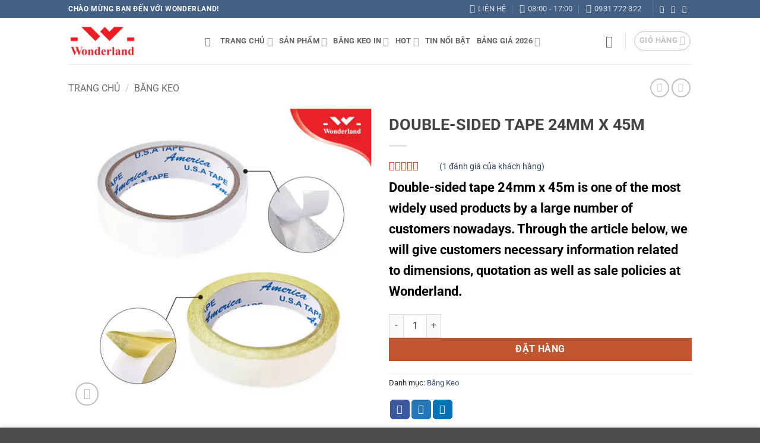

--- FILE ---
content_type: text/html; charset=UTF-8
request_url: https://www.bangkeogiasi.vn/san-pham/double-sided-tape-24mm-x-45m/
body_size: 37596
content:
<!DOCTYPE html><html lang="vi" class="loading-site no-js"><head><script data-no-optimize="1">var litespeed_docref=sessionStorage.getItem("litespeed_docref");litespeed_docref&&(Object.defineProperty(document,"referrer",{get:function(){return litespeed_docref}}),sessionStorage.removeItem("litespeed_docref"));</script> <meta charset="UTF-8" /><link rel="profile" href="https://gmpg.org/xfn/11" /><link rel="pingback" href="https://www.bangkeogiasi.vn/xmlrpc.php" /> <script data-cfasync="false" data-no-defer="1" data-no-minify="1" data-no-optimize="1">var ewww_webp_supported=!1;function check_webp_feature(A,e){var w;e=void 0!==e?e:function(){},ewww_webp_supported?e(ewww_webp_supported):((w=new Image).onload=function(){ewww_webp_supported=0<w.width&&0<w.height,e&&e(ewww_webp_supported)},w.onerror=function(){e&&e(!1)},w.src="data:image/webp;base64,"+{alpha:"UklGRkoAAABXRUJQVlA4WAoAAAAQAAAAAAAAAAAAQUxQSAwAAAARBxAR/Q9ERP8DAABWUDggGAAAABQBAJ0BKgEAAQAAAP4AAA3AAP7mtQAAAA=="}[A])}check_webp_feature("alpha");</script><script data-cfasync="false" data-no-defer="1" data-no-minify="1" data-no-optimize="1">var Arrive=function(c,w){"use strict";if(c.MutationObserver&&"undefined"!=typeof HTMLElement){var r,a=0,u=(r=HTMLElement.prototype.matches||HTMLElement.prototype.webkitMatchesSelector||HTMLElement.prototype.mozMatchesSelector||HTMLElement.prototype.msMatchesSelector,{matchesSelector:function(e,t){return e instanceof HTMLElement&&r.call(e,t)},addMethod:function(e,t,r){var a=e[t];e[t]=function(){return r.length==arguments.length?r.apply(this,arguments):"function"==typeof a?a.apply(this,arguments):void 0}},callCallbacks:function(e,t){t&&t.options.onceOnly&&1==t.firedElems.length&&(e=[e[0]]);for(var r,a=0;r=e[a];a++)r&&r.callback&&r.callback.call(r.elem,r.elem);t&&t.options.onceOnly&&1==t.firedElems.length&&t.me.unbindEventWithSelectorAndCallback.call(t.target,t.selector,t.callback)},checkChildNodesRecursively:function(e,t,r,a){for(var i,n=0;i=e[n];n++)r(i,t,a)&&a.push({callback:t.callback,elem:i}),0<i.childNodes.length&&u.checkChildNodesRecursively(i.childNodes,t,r,a)},mergeArrays:function(e,t){var r,a={};for(r in e)e.hasOwnProperty(r)&&(a[r]=e[r]);for(r in t)t.hasOwnProperty(r)&&(a[r]=t[r]);return a},toElementsArray:function(e){return e=void 0!==e&&("number"!=typeof e.length||e===c)?[e]:e}}),e=(l.prototype.addEvent=function(e,t,r,a){a={target:e,selector:t,options:r,callback:a,firedElems:[]};return this._beforeAdding&&this._beforeAdding(a),this._eventsBucket.push(a),a},l.prototype.removeEvent=function(e){for(var t,r=this._eventsBucket.length-1;t=this._eventsBucket[r];r--)e(t)&&(this._beforeRemoving&&this._beforeRemoving(t),(t=this._eventsBucket.splice(r,1))&&t.length&&(t[0].callback=null))},l.prototype.beforeAdding=function(e){this._beforeAdding=e},l.prototype.beforeRemoving=function(e){this._beforeRemoving=e},l),t=function(i,n){var o=new e,l=this,s={fireOnAttributesModification:!1};return o.beforeAdding(function(t){var e=t.target;e!==c.document&&e!==c||(e=document.getElementsByTagName("html")[0]);var r=new MutationObserver(function(e){n.call(this,e,t)}),a=i(t.options);r.observe(e,a),t.observer=r,t.me=l}),o.beforeRemoving(function(e){e.observer.disconnect()}),this.bindEvent=function(e,t,r){t=u.mergeArrays(s,t);for(var a=u.toElementsArray(this),i=0;i<a.length;i++)o.addEvent(a[i],e,t,r)},this.unbindEvent=function(){var r=u.toElementsArray(this);o.removeEvent(function(e){for(var t=0;t<r.length;t++)if(this===w||e.target===r[t])return!0;return!1})},this.unbindEventWithSelectorOrCallback=function(r){var a=u.toElementsArray(this),i=r,e="function"==typeof r?function(e){for(var t=0;t<a.length;t++)if((this===w||e.target===a[t])&&e.callback===i)return!0;return!1}:function(e){for(var t=0;t<a.length;t++)if((this===w||e.target===a[t])&&e.selector===r)return!0;return!1};o.removeEvent(e)},this.unbindEventWithSelectorAndCallback=function(r,a){var i=u.toElementsArray(this);o.removeEvent(function(e){for(var t=0;t<i.length;t++)if((this===w||e.target===i[t])&&e.selector===r&&e.callback===a)return!0;return!1})},this},i=new function(){var s={fireOnAttributesModification:!1,onceOnly:!1,existing:!1};function n(e,t,r){return!(!u.matchesSelector(e,t.selector)||(e._id===w&&(e._id=a++),-1!=t.firedElems.indexOf(e._id)))&&(t.firedElems.push(e._id),!0)}var c=(i=new t(function(e){var t={attributes:!1,childList:!0,subtree:!0};return e.fireOnAttributesModification&&(t.attributes=!0),t},function(e,i){e.forEach(function(e){var t=e.addedNodes,r=e.target,a=[];null!==t&&0<t.length?u.checkChildNodesRecursively(t,i,n,a):"attributes"===e.type&&n(r,i)&&a.push({callback:i.callback,elem:r}),u.callCallbacks(a,i)})})).bindEvent;return i.bindEvent=function(e,t,r){t=void 0===r?(r=t,s):u.mergeArrays(s,t);var a=u.toElementsArray(this);if(t.existing){for(var i=[],n=0;n<a.length;n++)for(var o=a[n].querySelectorAll(e),l=0;l<o.length;l++)i.push({callback:r,elem:o[l]});if(t.onceOnly&&i.length)return r.call(i[0].elem,i[0].elem);setTimeout(u.callCallbacks,1,i)}c.call(this,e,t,r)},i},o=new function(){var a={};function i(e,t){return u.matchesSelector(e,t.selector)}var n=(o=new t(function(){return{childList:!0,subtree:!0}},function(e,r){e.forEach(function(e){var t=e.removedNodes,e=[];null!==t&&0<t.length&&u.checkChildNodesRecursively(t,r,i,e),u.callCallbacks(e,r)})})).bindEvent;return o.bindEvent=function(e,t,r){t=void 0===r?(r=t,a):u.mergeArrays(a,t),n.call(this,e,t,r)},o};d(HTMLElement.prototype),d(NodeList.prototype),d(HTMLCollection.prototype),d(HTMLDocument.prototype),d(Window.prototype);var n={};return s(i,n,"unbindAllArrive"),s(o,n,"unbindAllLeave"),n}function l(){this._eventsBucket=[],this._beforeAdding=null,this._beforeRemoving=null}function s(e,t,r){u.addMethod(t,r,e.unbindEvent),u.addMethod(t,r,e.unbindEventWithSelectorOrCallback),u.addMethod(t,r,e.unbindEventWithSelectorAndCallback)}function d(e){e.arrive=i.bindEvent,s(i,e,"unbindArrive"),e.leave=o.bindEvent,s(o,e,"unbindLeave")}}(window,void 0),ewww_webp_supported=!1;function check_webp_feature(e,t){var r;ewww_webp_supported?t(ewww_webp_supported):((r=new Image).onload=function(){ewww_webp_supported=0<r.width&&0<r.height,t(ewww_webp_supported)},r.onerror=function(){t(!1)},r.src="data:image/webp;base64,"+{alpha:"UklGRkoAAABXRUJQVlA4WAoAAAAQAAAAAAAAAAAAQUxQSAwAAAARBxAR/Q9ERP8DAABWUDggGAAAABQBAJ0BKgEAAQAAAP4AAA3AAP7mtQAAAA==",animation:"UklGRlIAAABXRUJQVlA4WAoAAAASAAAAAAAAAAAAQU5JTQYAAAD/////AABBTk1GJgAAAAAAAAAAAAAAAAAAAGQAAABWUDhMDQAAAC8AAAAQBxAREYiI/gcA"}[e])}function ewwwLoadImages(e){if(e){for(var t=document.querySelectorAll(".batch-image img, .image-wrapper a, .ngg-pro-masonry-item a, .ngg-galleria-offscreen-seo-wrapper a"),r=0,a=t.length;r<a;r++)ewwwAttr(t[r],"data-src",t[r].getAttribute("data-webp")),ewwwAttr(t[r],"data-thumbnail",t[r].getAttribute("data-webp-thumbnail"));for(var i=document.querySelectorAll("div.woocommerce-product-gallery__image"),r=0,a=i.length;r<a;r++)ewwwAttr(i[r],"data-thumb",i[r].getAttribute("data-webp-thumb"))}for(var n=document.querySelectorAll("video"),r=0,a=n.length;r<a;r++)ewwwAttr(n[r],"poster",e?n[r].getAttribute("data-poster-webp"):n[r].getAttribute("data-poster-image"));for(var o,l=document.querySelectorAll("img.ewww_webp_lazy_load"),r=0,a=l.length;r<a;r++)e&&(ewwwAttr(l[r],"data-lazy-srcset",l[r].getAttribute("data-lazy-srcset-webp")),ewwwAttr(l[r],"data-srcset",l[r].getAttribute("data-srcset-webp")),ewwwAttr(l[r],"data-lazy-src",l[r].getAttribute("data-lazy-src-webp")),ewwwAttr(l[r],"data-src",l[r].getAttribute("data-src-webp")),ewwwAttr(l[r],"data-orig-file",l[r].getAttribute("data-webp-orig-file")),ewwwAttr(l[r],"data-medium-file",l[r].getAttribute("data-webp-medium-file")),ewwwAttr(l[r],"data-large-file",l[r].getAttribute("data-webp-large-file")),null!=(o=l[r].getAttribute("srcset"))&&!1!==o&&o.includes("R0lGOD")&&ewwwAttr(l[r],"src",l[r].getAttribute("data-lazy-src-webp"))),l[r].className=l[r].className.replace(/\bewww_webp_lazy_load\b/,"");for(var s=document.querySelectorAll(".ewww_webp"),r=0,a=s.length;r<a;r++)e?(ewwwAttr(s[r],"srcset",s[r].getAttribute("data-srcset-webp")),ewwwAttr(s[r],"src",s[r].getAttribute("data-src-webp")),ewwwAttr(s[r],"data-orig-file",s[r].getAttribute("data-webp-orig-file")),ewwwAttr(s[r],"data-medium-file",s[r].getAttribute("data-webp-medium-file")),ewwwAttr(s[r],"data-large-file",s[r].getAttribute("data-webp-large-file")),ewwwAttr(s[r],"data-large_image",s[r].getAttribute("data-webp-large_image")),ewwwAttr(s[r],"data-src",s[r].getAttribute("data-webp-src"))):(ewwwAttr(s[r],"srcset",s[r].getAttribute("data-srcset-img")),ewwwAttr(s[r],"src",s[r].getAttribute("data-src-img"))),s[r].className=s[r].className.replace(/\bewww_webp\b/,"ewww_webp_loaded");window.jQuery&&jQuery.fn.isotope&&jQuery.fn.imagesLoaded&&(jQuery(".fusion-posts-container-infinite").imagesLoaded(function(){jQuery(".fusion-posts-container-infinite").hasClass("isotope")&&jQuery(".fusion-posts-container-infinite").isotope()}),jQuery(".fusion-portfolio:not(.fusion-recent-works) .fusion-portfolio-wrapper").imagesLoaded(function(){jQuery(".fusion-portfolio:not(.fusion-recent-works) .fusion-portfolio-wrapper").isotope()}))}function ewwwWebPInit(e){ewwwLoadImages(e),ewwwNggLoadGalleries(e),document.arrive(".ewww_webp",function(){ewwwLoadImages(e)}),document.arrive(".ewww_webp_lazy_load",function(){ewwwLoadImages(e)}),document.arrive("videos",function(){ewwwLoadImages(e)}),"loading"==document.readyState?document.addEventListener("DOMContentLoaded",ewwwJSONParserInit):("undefined"!=typeof galleries&&ewwwNggParseGalleries(e),ewwwWooParseVariations(e))}function ewwwAttr(e,t,r){null!=r&&!1!==r&&e.setAttribute(t,r)}function ewwwJSONParserInit(){"undefined"!=typeof galleries&&check_webp_feature("alpha",ewwwNggParseGalleries),check_webp_feature("alpha",ewwwWooParseVariations)}function ewwwWooParseVariations(e){if(e)for(var t=document.querySelectorAll("form.variations_form"),r=0,a=t.length;r<a;r++){var i=t[r].getAttribute("data-product_variations"),n=!1;try{for(var o in i=JSON.parse(i))void 0!==i[o]&&void 0!==i[o].image&&(void 0!==i[o].image.src_webp&&(i[o].image.src=i[o].image.src_webp,n=!0),void 0!==i[o].image.srcset_webp&&(i[o].image.srcset=i[o].image.srcset_webp,n=!0),void 0!==i[o].image.full_src_webp&&(i[o].image.full_src=i[o].image.full_src_webp,n=!0),void 0!==i[o].image.gallery_thumbnail_src_webp&&(i[o].image.gallery_thumbnail_src=i[o].image.gallery_thumbnail_src_webp,n=!0),void 0!==i[o].image.thumb_src_webp&&(i[o].image.thumb_src=i[o].image.thumb_src_webp,n=!0));n&&ewwwAttr(t[r],"data-product_variations",JSON.stringify(i))}catch(e){}}}function ewwwNggParseGalleries(e){if(e)for(var t in galleries){var r=galleries[t];galleries[t].images_list=ewwwNggParseImageList(r.images_list)}}function ewwwNggLoadGalleries(e){e&&document.addEventListener("ngg.galleria.themeadded",function(e,t){window.ngg_galleria._create_backup=window.ngg_galleria.create,window.ngg_galleria.create=function(e,t){var r=$(e).data("id");return galleries["gallery_"+r].images_list=ewwwNggParseImageList(galleries["gallery_"+r].images_list),window.ngg_galleria._create_backup(e,t)}})}function ewwwNggParseImageList(e){for(var t in e){var r=e[t];if(void 0!==r["image-webp"]&&(e[t].image=r["image-webp"],delete e[t]["image-webp"]),void 0!==r["thumb-webp"]&&(e[t].thumb=r["thumb-webp"],delete e[t]["thumb-webp"]),void 0!==r.full_image_webp&&(e[t].full_image=r.full_image_webp,delete e[t].full_image_webp),void 0!==r.srcsets)for(var a in r.srcsets)nggSrcset=r.srcsets[a],void 0!==r.srcsets[a+"-webp"]&&(e[t].srcsets[a]=r.srcsets[a+"-webp"],delete e[t].srcsets[a+"-webp"]);if(void 0!==r.full_srcsets)for(var i in r.full_srcsets)nggFSrcset=r.full_srcsets[i],void 0!==r.full_srcsets[i+"-webp"]&&(e[t].full_srcsets[i]=r.full_srcsets[i+"-webp"],delete e[t].full_srcsets[i+"-webp"])}return e}check_webp_feature("alpha",ewwwWebPInit);</script><script type="litespeed/javascript">(function(html){html.className=html.className.replace(/\bno-js\b/,'js')})(document.documentElement)</script> <title>DOUBLE-SIDED TAPE 24MM X 45M</title><meta name='robots' content='max-image-preview:large, max-snippet:-1, max-video-preview:-1' /><meta name="viewport" content="width=device-width, initial-scale=1" /><link rel="canonical" href="https://www.bangkeogiasi.vn/san-pham/double-sided-tape-24mm-x-45m/"><meta name="description" content="Double-sided tape 24mm x 45m is one of the most widely used products by a large number of customers nowadays."><meta property="og:title" content="DOUBLE-SIDED TAPE 24MM X 45M"><meta property="og:type" content="product"><meta property="og:image" content="https://cdn.bangkeogiasi.vn/wp-content/uploads/2024/03/bang-keo-hai-mat-trang-nuoc-vang-dau-wonderland-3-1.jpg"><meta property="og:image:width" content="1200"><meta property="og:image:height" content="1200"><meta property="og:image:alt" content="bang-keo-hai-mat-trang-nuoc-vang-dau-wonderland-3-1.jpg"><meta property="og:description" content="Double-sided tape 24mm x 45m is one of the most widely used products by a large number of customers nowadays."><meta property="og:url" content="https://www.bangkeogiasi.vn/san-pham/double-sided-tape-24mm-x-45m/"><meta property="og:locale" content="vi"><meta property="og:site_name" content="Băng Keo Giá Sỉ – Giải pháp cho ngành đóng gói"><meta property="article:published_time" content="2024-03-08T14:57:00+07:00"><meta property="article:modified_time" content="2024-09-11T14:55:47+07:00"><meta property="og:updated_time" content="2024-09-11T14:55:47+07:00"><meta property="product:price:currency" content="VND"><meta property="og:availability" content="instock"><meta property="og:type" content="product"><meta name="twitter:card" content="summary_large_image"><meta name="twitter:image" content="https://cdn.bangkeogiasi.vn/wp-content/uploads/2024/03/bang-keo-hai-mat-trang-nuoc-vang-dau-wonderland-3-1.jpg"><link rel="preload" as="font" href="https://cdn.bangkeogiasi.vn/wp-content/fontsplugin/roboto/KFO5CnqEu92Fr1Mu53ZEC9_Vu3r1gIhOszmkC3kaWzU.woff2" crossorigin><link rel="preload" as="font" href="https://cdn.bangkeogiasi.vn/wp-content/fontsplugin/roboto/KFO5CnqEu92Fr1Mu53ZEC9_Vu3r1gIhOszmkAnkaWzU.woff2" crossorigin><link rel="preload" as="font" href="https://cdn.bangkeogiasi.vn/wp-content/fontsplugin/roboto/KFO5CnqEu92Fr1Mu53ZEC9_Vu3r1gIhOszmkCnkaWzU.woff2" crossorigin><link rel="preload" as="font" href="https://cdn.bangkeogiasi.vn/wp-content/fontsplugin/roboto/KFO5CnqEu92Fr1Mu53ZEC9_Vu3r1gIhOszmkBXkaWzU.woff2" crossorigin><link rel="preload" as="font" href="https://cdn.bangkeogiasi.vn/wp-content/fontsplugin/roboto/KFO5CnqEu92Fr1Mu53ZEC9_Vu3r1gIhOszmkenkaWzU.woff2" crossorigin><link rel="preload" as="font" href="https://cdn.bangkeogiasi.vn/wp-content/fontsplugin/roboto/KFO5CnqEu92Fr1Mu53ZEC9_Vu3r1gIhOszmkaHkaWzU.woff2" crossorigin><link rel="preload" as="font" href="https://cdn.bangkeogiasi.vn/wp-content/fontsplugin/roboto/KFO5CnqEu92Fr1Mu53ZEC9_Vu3r1gIhOszmkCXkaWzU.woff2" crossorigin><link rel="preload" as="font" href="https://cdn.bangkeogiasi.vn/wp-content/fontsplugin/roboto/KFO5CnqEu92Fr1Mu53ZEC9_Vu3r1gIhOszmkCHkaWzU.woff2" crossorigin><link rel="preload" as="font" href="https://cdn.bangkeogiasi.vn/wp-content/fontsplugin/roboto/KFO5CnqEu92Fr1Mu53ZEC9_Vu3r1gIhOszmkBnka.woff2" crossorigin><link rel="preload" as="font" href="https://cdn.bangkeogiasi.vn/wp-content/fontsplugin/roboto/KFO7CnqEu92Fr1ME7kSn66aGLdTylUAMa3GUBGEe.woff2" crossorigin><link rel="preload" as="font" href="https://cdn.bangkeogiasi.vn/wp-content/fontsplugin/roboto/KFO7CnqEu92Fr1ME7kSn66aGLdTylUAMa3iUBGEe.woff2" crossorigin><link rel="preload" as="font" href="https://cdn.bangkeogiasi.vn/wp-content/fontsplugin/roboto/KFO7CnqEu92Fr1ME7kSn66aGLdTylUAMa3CUBGEe.woff2" crossorigin><link rel="preload" as="font" href="https://cdn.bangkeogiasi.vn/wp-content/fontsplugin/roboto/KFO7CnqEu92Fr1ME7kSn66aGLdTylUAMa3-UBGEe.woff2" crossorigin><link rel="preload" as="font" href="https://cdn.bangkeogiasi.vn/wp-content/fontsplugin/roboto/KFO7CnqEu92Fr1ME7kSn66aGLdTylUAMawCUBGEe.woff2" crossorigin><link rel="preload" as="font" href="https://cdn.bangkeogiasi.vn/wp-content/fontsplugin/roboto/KFO7CnqEu92Fr1ME7kSn66aGLdTylUAMaxKUBGEe.woff2" crossorigin><link rel="preload" as="font" href="https://cdn.bangkeogiasi.vn/wp-content/fontsplugin/roboto/KFO7CnqEu92Fr1ME7kSn66aGLdTylUAMa3OUBGEe.woff2" crossorigin><link rel="preload" as="font" href="https://cdn.bangkeogiasi.vn/wp-content/fontsplugin/roboto/KFO7CnqEu92Fr1ME7kSn66aGLdTylUAMa3KUBGEe.woff2" crossorigin><link rel="preload" as="font" href="https://cdn.bangkeogiasi.vn/wp-content/fontsplugin/roboto/KFO7CnqEu92Fr1ME7kSn66aGLdTylUAMa3yUBA.woff2" crossorigin><link rel='preconnect' href='https://cdn.bangkeogiasi.vn' /><link rel='preconnect' href='https://fonts.bunny.net' /><link rel='prefetch' href='https://cdn.bangkeogiasi.vn/wp-content/themes/flatsome/assets/js/flatsome.js?ver=e2eddd6c228105dac048' /><link rel='prefetch' href='https://cdn.bangkeogiasi.vn/wp-content/themes/flatsome/assets/js/chunk.slider.js?ver=3.20.4' /><link rel='prefetch' href='https://cdn.bangkeogiasi.vn/wp-content/themes/flatsome/assets/js/chunk.popups.js?ver=3.20.4' /><link rel='prefetch' href='https://cdn.bangkeogiasi.vn/wp-content/themes/flatsome/assets/js/chunk.tooltips.js?ver=3.20.4' /><link rel='prefetch' href='https://cdn.bangkeogiasi.vn/wp-content/themes/flatsome/assets/js/woocommerce.js?ver=1c9be63d628ff7c3ff4c' /><link rel="alternate" type="application/rss+xml" title="Dòng thông tin Băng Keo Giá Sỉ – Giải pháp cho ngành đóng gói &raquo;" href="https://www.bangkeogiasi.vn/feed/" /><link rel="alternate" type="application/rss+xml" title="Băng Keo Giá Sỉ – Giải pháp cho ngành đóng gói &raquo; Dòng bình luận" href="https://www.bangkeogiasi.vn/comments/feed/" /><link rel="alternate" type="application/rss+xml" title="Băng Keo Giá Sỉ – Giải pháp cho ngành đóng gói &raquo; DOUBLE-SIDED TAPE 24MM X 45M  Dòng bình luận" href="https://www.bangkeogiasi.vn/san-pham/double-sided-tape-24mm-x-45m/feed/" /><link rel="alternate" title="oNhúng (JSON)" type="application/json+oembed" href="https://www.bangkeogiasi.vn/wp-json/oembed/1.0/embed?url=https%3A%2F%2Fwww.bangkeogiasi.vn%2Fsan-pham%2Fdouble-sided-tape-24mm-x-45m%2F" /><link rel="alternate" title="oNhúng (XML)" type="text/xml+oembed" href="https://www.bangkeogiasi.vn/wp-json/oembed/1.0/embed?url=https%3A%2F%2Fwww.bangkeogiasi.vn%2Fsan-pham%2Fdouble-sided-tape-24mm-x-45m%2F&#038;format=xml" /><style id='wp-img-auto-sizes-contain-inline-css' type='text/css'>img:is([sizes=auto i],[sizes^="auto," i]){contain-intrinsic-size:3000px 1500px}
/*# sourceURL=wp-img-auto-sizes-contain-inline-css */</style><link rel='stylesheet' id='contact-form-7-css' href='https://cdn.bangkeogiasi.vn/wp-content/plugins/contact-form-7/includes/css/styles.css' type='text/css' media='all' /><style id='woocommerce-inline-inline-css' type='text/css'>.woocommerce form .form-row .required { visibility: visible; }
/*# sourceURL=woocommerce-inline-inline-css */</style><link rel='stylesheet' id='olympus-google-fonts-css' href='https://cdn.bangkeogiasi.vn/wp-content/fontsplugin/8d562ba1b73a18e58aaf6a8b21b67160.css' type='text/css' media='all' /><link rel='stylesheet' id='flatsome-main-css' href='https://cdn.bangkeogiasi.vn/wp-content/themes/flatsome/assets/css/flatsome.css' type='text/css' media='all' /><style id='flatsome-main-inline-css' type='text/css'>@font-face {
				font-family: "fl-icons";
				font-display: block;
				src: url(https://cdn.bangkeogiasi.vn/wp-content/themes/flatsome/assets/css/icons/fl-icons.eot?v=3.20.4);
				src:
					url(https://cdn.bangkeogiasi.vn/wp-content/themes/flatsome/assets/css/icons/fl-icons.eot#iefix?v=3.20.4) format("embedded-opentype"),
					url(https://cdn.bangkeogiasi.vn/wp-content/themes/flatsome/assets/css/icons/fl-icons.woff2?v=3.20.4) format("woff2"),
					url(https://cdn.bangkeogiasi.vn/wp-content/themes/flatsome/assets/css/icons/fl-icons.ttf?v=3.20.4) format("truetype"),
					url(https://cdn.bangkeogiasi.vn/wp-content/themes/flatsome/assets/css/icons/fl-icons.woff?v=3.20.4) format("woff"),
					url(https://cdn.bangkeogiasi.vn/wp-content/themes/flatsome/assets/css/icons/fl-icons.svg?v=3.20.4#fl-icons) format("svg");
			}
/*# sourceURL=flatsome-main-inline-css */</style><link rel='stylesheet' id='flatsome-shop-css' href='https://cdn.bangkeogiasi.vn/wp-content/themes/flatsome/assets/css/flatsome-shop.css' type='text/css' media='all' /><link rel='stylesheet' id='flatsome-style-css' href='https://cdn.bangkeogiasi.vn/wp-content/themes/flatsome-child/style.css' type='text/css' media='all' /> <script type="litespeed/javascript" data-src="https://cdn.bangkeogiasi.vn/wp-includes/js/jquery/jquery.min.js" id="jquery-core-js"></script> <script id="wc-single-product-js-extra" type="litespeed/javascript">var wc_single_product_params={"i18n_required_rating_text":"Vui l\u00f2ng ch\u1ecdn m\u1ed9t m\u1ee9c \u0111\u00e1nh gi\u00e1","i18n_rating_options":["1 tr\u00ean 5 sao","2 tr\u00ean 5 sao","3 tr\u00ean 5 sao","4 tr\u00ean 5 sao","5 tr\u00ean 5 sao"],"i18n_product_gallery_trigger_text":"Xem th\u01b0 vi\u1ec7n \u1ea3nh to\u00e0n m\u00e0n h\u00ecnh","review_rating_required":"yes","flexslider":{"rtl":!1,"animation":"slide","smoothHeight":!0,"directionNav":!1,"controlNav":"thumbnails","slideshow":!1,"animationSpeed":500,"animationLoop":!1,"allowOneSlide":!1},"zoom_enabled":"","zoom_options":[],"photoswipe_enabled":"","photoswipe_options":{"shareEl":!1,"closeOnScroll":!1,"history":!1,"hideAnimationDuration":0,"showAnimationDuration":0},"flexslider_enabled":""}</script> <script type="text/javascript" src="https://cdn.bangkeogiasi.vn/wp-content/plugins/woocommerce/assets/js/frontend/single-product.min.js" id="wc-single-product-js" defer="defer" data-wp-strategy="defer"></script> <script type="text/javascript" src="https://cdn.bangkeogiasi.vn/wp-content/plugins/woocommerce/assets/js/jquery-blockui/jquery.blockUI.min.js" id="wc-jquery-blockui-js" data-wp-strategy="defer"></script> <script type="text/javascript" src="https://cdn.bangkeogiasi.vn/wp-content/plugins/woocommerce/assets/js/js-cookie/js.cookie.min.js" id="wc-js-cookie-js" data-wp-strategy="defer"></script> <link rel="https://api.w.org/" href="https://www.bangkeogiasi.vn/wp-json/" /><link rel="alternate" title="JSON" type="application/json" href="https://www.bangkeogiasi.vn/wp-json/wp/v2/product/12093" /><link rel="EditURI" type="application/rsd+xml" title="RSD" href="https://www.bangkeogiasi.vn/xmlrpc.php?rsd" /><meta name="generator" content="WordPress 6.9" /><meta name="generator" content="WooCommerce 10.4.3" /><link rel='shortlink' href='https://www.bangkeogiasi.vn/?p=12093' />
 <script type="litespeed/javascript">!function(f,b,e,v,n,t,s){if(f.fbq)return;n=f.fbq=function(){n.callMethod?n.callMethod.apply(n,arguments):n.queue.push(arguments)};if(!f._fbq)f._fbq=n;n.push=n;n.loaded=!0;n.version='2.0';n.queue=[];t=b.createElement(e);t.async=!0;t.src=v;s=b.getElementsByTagName(e)[0];s.parentNode.insertBefore(t,s)}(window,document,'script','https://connect.facebook.net/en_US/fbevents.js');fbq('init','490076965052861');fbq('track','PageView')</script> <noscript><img height="1" width="1" style="display:none"
src="https://www.facebook.com/tr?id=490076965052861&ev=PageView&noscript=1"
/></noscript><noscript><style>.woocommerce-product-gallery{ opacity: 1 !important; }</style></noscript><style>.wp-block-gallery.is-cropped .blocks-gallery-item picture{height:100%;width:100%;}</style><link rel="icon" href="https://cdn.bangkeogiasi.vn/wp-content/uploads/2024/10/cropped-BANG-KEO-GIA-SI-WONDERLAND-32x32.png" sizes="32x32" /><link rel="icon" href="https://cdn.bangkeogiasi.vn/wp-content/uploads/2024/10/cropped-BANG-KEO-GIA-SI-WONDERLAND-192x192.png" sizes="192x192" /><link rel="apple-touch-icon" href="https://cdn.bangkeogiasi.vn/wp-content/uploads/2024/10/cropped-BANG-KEO-GIA-SI-WONDERLAND-180x180.png" /><meta name="msapplication-TileImage" content="https://cdn.bangkeogiasi.vn/wp-content/uploads/2024/10/cropped-BANG-KEO-GIA-SI-WONDERLAND-270x270.png" /><style id="custom-css" type="text/css">:root {--primary-color: #446084;--fs-color-primary: #446084;--fs-color-secondary: #C05530;--fs-color-success: #627D47;--fs-color-alert: #b20000;--fs-color-base: #232323;--fs-experimental-link-color: #334862;--fs-experimental-link-color-hover: #111;}.tooltipster-base {--tooltip-color: #fff;--tooltip-bg-color: #000;}.off-canvas-right .mfp-content, .off-canvas-left .mfp-content {--drawer-width: 300px;}.off-canvas .mfp-content.off-canvas-cart {--drawer-width: 360px;}.header-main{height: 78px}#logo img{max-height: 78px}#logo{width:200px;}#logo img{padding:11px 0;}.header-bottom{min-height: 55px}.header-top{min-height: 30px}.transparent .header-main{height: 90px}.transparent #logo img{max-height: 90px}.has-transparent + .page-title:first-of-type,.has-transparent + #main > .page-title,.has-transparent + #main > div > .page-title,.has-transparent + #main .page-header-wrapper:first-of-type .page-title{padding-top: 120px;}.header.show-on-scroll,.stuck .header-main{height:70px!important}.stuck #logo img{max-height: 70px!important}.search-form{ width: 60%;}.header-bottom {background-color: #f1f1f1}.top-bar-nav > li > a{line-height: 16px }.header-main .nav > li > a{line-height: 16px }.stuck .header-main .nav > li > a{line-height: 50px }@media (max-width: 549px) {.header-main{height: 70px}#logo img{max-height: 70px}}.nav-dropdown{font-size:100%}h1,h2,h3,h4,h5,h6,.heading-font{color: #444444;}body{font-size: 100%;}@media screen and (max-width: 549px){body{font-size: 120%;}}body{font-family: Roboto, sans-serif;}body {font-weight: 400;font-style: normal;}.nav > li > a {font-family: Roboto, sans-serif;}.mobile-sidebar-levels-2 .nav > li > ul > li > a {font-family: Roboto, sans-serif;}.nav > li > a,.mobile-sidebar-levels-2 .nav > li > ul > li > a {font-weight: 700;font-style: normal;}h1,h2,h3,h4,h5,h6,.heading-font, .off-canvas-center .nav-sidebar.nav-vertical > li > a{font-family: Roboto, sans-serif;}h1,h2,h3,h4,h5,h6,.heading-font,.banner h1,.banner h2 {font-weight: 700;font-style: normal;}.alt-font{font-family: Roboto, sans-serif;}.alt-font {font-weight: 400!important;font-style: normal!important;}.shop-page-title.featured-title .title-bg{ background-image: url(https://cdn.bangkeogiasi.vn/wp-content/uploads/2024/03/bang-keo-hai-mat-trang-nuoc-vang-dau-wonderland-3-1.jpg)!important;}@media screen and (min-width: 550px){.products .box-vertical .box-image{min-width: 600px!important;width: 600px!important;}}.footer-1{background-color: #eaeaea}.page-title-small + main .product-container > .row{padding-top:0;}button[name='update_cart'] { display: none; }.nav-vertical-fly-out > li + li {border-top-width: 1px; border-top-style: solid;}.label-new.menu-item > a:after{content:"Mới";}.label-hot.menu-item > a:after{content:"Nổi bật";}.label-sale.menu-item > a:after{content:"Giảm giá";}.label-popular.menu-item > a:after{content:"Phổ biến";}</style><style type="text/css" id="wp-custom-css">.return-to-shop >a {
font-size:14px;
}</style><style>:root {
--font-base: Roboto;
--font-headings: Roboto;
--font-input: Roboto;
}
body, #content, .entry-content, .post-content, .page-content, .post-excerpt, .entry-summary, .entry-excerpt, .widget-area, .widget, .sidebar, #sidebar, footer, .footer, #footer, .site-footer {
font-family: "Roboto";
 }
#site-title, .site-title, #site-title a, .site-title a, .entry-title, .entry-title a, h1, h2, h3, h4, h5, h6, .widget-title, .elementor-heading-title {
font-family: "Roboto";
 }
button, .button, input, select, textarea, .wp-block-button, .wp-block-button__link {
font-family: "Roboto";
 }
@media only screen and (max-width: 800px) {
 }
@media only screen and (max-width: 800px) {
 }
@media only screen and (max-width: 400px) {
 }
@media only screen and (max-width: 400px) {
 }</style><link rel='stylesheet' id='wc-blocks-style-css' href='https://cdn.bangkeogiasi.vn/wp-content/plugins/woocommerce/assets/client/blocks/wc-blocks.css' type='text/css' media='all' /><style id='global-styles-inline-css' type='text/css'>:root{--wp--preset--aspect-ratio--square: 1;--wp--preset--aspect-ratio--4-3: 4/3;--wp--preset--aspect-ratio--3-4: 3/4;--wp--preset--aspect-ratio--3-2: 3/2;--wp--preset--aspect-ratio--2-3: 2/3;--wp--preset--aspect-ratio--16-9: 16/9;--wp--preset--aspect-ratio--9-16: 9/16;--wp--preset--color--black: #000000;--wp--preset--color--cyan-bluish-gray: #abb8c3;--wp--preset--color--white: #ffffff;--wp--preset--color--pale-pink: #f78da7;--wp--preset--color--vivid-red: #cf2e2e;--wp--preset--color--luminous-vivid-orange: #ff6900;--wp--preset--color--luminous-vivid-amber: #fcb900;--wp--preset--color--light-green-cyan: #7bdcb5;--wp--preset--color--vivid-green-cyan: #00d084;--wp--preset--color--pale-cyan-blue: #8ed1fc;--wp--preset--color--vivid-cyan-blue: #0693e3;--wp--preset--color--vivid-purple: #9b51e0;--wp--preset--color--primary: #446084;--wp--preset--color--secondary: #C05530;--wp--preset--color--success: #627D47;--wp--preset--color--alert: #b20000;--wp--preset--gradient--vivid-cyan-blue-to-vivid-purple: linear-gradient(135deg,rgb(6,147,227) 0%,rgb(155,81,224) 100%);--wp--preset--gradient--light-green-cyan-to-vivid-green-cyan: linear-gradient(135deg,rgb(122,220,180) 0%,rgb(0,208,130) 100%);--wp--preset--gradient--luminous-vivid-amber-to-luminous-vivid-orange: linear-gradient(135deg,rgb(252,185,0) 0%,rgb(255,105,0) 100%);--wp--preset--gradient--luminous-vivid-orange-to-vivid-red: linear-gradient(135deg,rgb(255,105,0) 0%,rgb(207,46,46) 100%);--wp--preset--gradient--very-light-gray-to-cyan-bluish-gray: linear-gradient(135deg,rgb(238,238,238) 0%,rgb(169,184,195) 100%);--wp--preset--gradient--cool-to-warm-spectrum: linear-gradient(135deg,rgb(74,234,220) 0%,rgb(151,120,209) 20%,rgb(207,42,186) 40%,rgb(238,44,130) 60%,rgb(251,105,98) 80%,rgb(254,248,76) 100%);--wp--preset--gradient--blush-light-purple: linear-gradient(135deg,rgb(255,206,236) 0%,rgb(152,150,240) 100%);--wp--preset--gradient--blush-bordeaux: linear-gradient(135deg,rgb(254,205,165) 0%,rgb(254,45,45) 50%,rgb(107,0,62) 100%);--wp--preset--gradient--luminous-dusk: linear-gradient(135deg,rgb(255,203,112) 0%,rgb(199,81,192) 50%,rgb(65,88,208) 100%);--wp--preset--gradient--pale-ocean: linear-gradient(135deg,rgb(255,245,203) 0%,rgb(182,227,212) 50%,rgb(51,167,181) 100%);--wp--preset--gradient--electric-grass: linear-gradient(135deg,rgb(202,248,128) 0%,rgb(113,206,126) 100%);--wp--preset--gradient--midnight: linear-gradient(135deg,rgb(2,3,129) 0%,rgb(40,116,252) 100%);--wp--preset--font-size--small: 13px;--wp--preset--font-size--medium: 20px;--wp--preset--font-size--large: 36px;--wp--preset--font-size--x-large: 42px;--wp--preset--font-family--roboto: Roboto;--wp--preset--spacing--20: 0.44rem;--wp--preset--spacing--30: 0.67rem;--wp--preset--spacing--40: 1rem;--wp--preset--spacing--50: 1.5rem;--wp--preset--spacing--60: 2.25rem;--wp--preset--spacing--70: 3.38rem;--wp--preset--spacing--80: 5.06rem;--wp--preset--shadow--natural: 6px 6px 9px rgba(0, 0, 0, 0.2);--wp--preset--shadow--deep: 12px 12px 50px rgba(0, 0, 0, 0.4);--wp--preset--shadow--sharp: 6px 6px 0px rgba(0, 0, 0, 0.2);--wp--preset--shadow--outlined: 6px 6px 0px -3px rgb(255, 255, 255), 6px 6px rgb(0, 0, 0);--wp--preset--shadow--crisp: 6px 6px 0px rgb(0, 0, 0);}:where(body) { margin: 0; }.wp-site-blocks > .alignleft { float: left; margin-right: 2em; }.wp-site-blocks > .alignright { float: right; margin-left: 2em; }.wp-site-blocks > .aligncenter { justify-content: center; margin-left: auto; margin-right: auto; }:where(.is-layout-flex){gap: 0.5em;}:where(.is-layout-grid){gap: 0.5em;}.is-layout-flow > .alignleft{float: left;margin-inline-start: 0;margin-inline-end: 2em;}.is-layout-flow > .alignright{float: right;margin-inline-start: 2em;margin-inline-end: 0;}.is-layout-flow > .aligncenter{margin-left: auto !important;margin-right: auto !important;}.is-layout-constrained > .alignleft{float: left;margin-inline-start: 0;margin-inline-end: 2em;}.is-layout-constrained > .alignright{float: right;margin-inline-start: 2em;margin-inline-end: 0;}.is-layout-constrained > .aligncenter{margin-left: auto !important;margin-right: auto !important;}.is-layout-constrained > :where(:not(.alignleft):not(.alignright):not(.alignfull)){margin-left: auto !important;margin-right: auto !important;}body .is-layout-flex{display: flex;}.is-layout-flex{flex-wrap: wrap;align-items: center;}.is-layout-flex > :is(*, div){margin: 0;}body .is-layout-grid{display: grid;}.is-layout-grid > :is(*, div){margin: 0;}body{padding-top: 0px;padding-right: 0px;padding-bottom: 0px;padding-left: 0px;}a:where(:not(.wp-element-button)){text-decoration: none;}:root :where(.wp-element-button, .wp-block-button__link){background-color: #32373c;border-width: 0;color: #fff;font-family: inherit;font-size: inherit;font-style: inherit;font-weight: inherit;letter-spacing: inherit;line-height: inherit;padding-top: calc(0.667em + 2px);padding-right: calc(1.333em + 2px);padding-bottom: calc(0.667em + 2px);padding-left: calc(1.333em + 2px);text-decoration: none;text-transform: inherit;}.has-black-color{color: var(--wp--preset--color--black) !important;}.has-cyan-bluish-gray-color{color: var(--wp--preset--color--cyan-bluish-gray) !important;}.has-white-color{color: var(--wp--preset--color--white) !important;}.has-pale-pink-color{color: var(--wp--preset--color--pale-pink) !important;}.has-vivid-red-color{color: var(--wp--preset--color--vivid-red) !important;}.has-luminous-vivid-orange-color{color: var(--wp--preset--color--luminous-vivid-orange) !important;}.has-luminous-vivid-amber-color{color: var(--wp--preset--color--luminous-vivid-amber) !important;}.has-light-green-cyan-color{color: var(--wp--preset--color--light-green-cyan) !important;}.has-vivid-green-cyan-color{color: var(--wp--preset--color--vivid-green-cyan) !important;}.has-pale-cyan-blue-color{color: var(--wp--preset--color--pale-cyan-blue) !important;}.has-vivid-cyan-blue-color{color: var(--wp--preset--color--vivid-cyan-blue) !important;}.has-vivid-purple-color{color: var(--wp--preset--color--vivid-purple) !important;}.has-primary-color{color: var(--wp--preset--color--primary) !important;}.has-secondary-color{color: var(--wp--preset--color--secondary) !important;}.has-success-color{color: var(--wp--preset--color--success) !important;}.has-alert-color{color: var(--wp--preset--color--alert) !important;}.has-black-background-color{background-color: var(--wp--preset--color--black) !important;}.has-cyan-bluish-gray-background-color{background-color: var(--wp--preset--color--cyan-bluish-gray) !important;}.has-white-background-color{background-color: var(--wp--preset--color--white) !important;}.has-pale-pink-background-color{background-color: var(--wp--preset--color--pale-pink) !important;}.has-vivid-red-background-color{background-color: var(--wp--preset--color--vivid-red) !important;}.has-luminous-vivid-orange-background-color{background-color: var(--wp--preset--color--luminous-vivid-orange) !important;}.has-luminous-vivid-amber-background-color{background-color: var(--wp--preset--color--luminous-vivid-amber) !important;}.has-light-green-cyan-background-color{background-color: var(--wp--preset--color--light-green-cyan) !important;}.has-vivid-green-cyan-background-color{background-color: var(--wp--preset--color--vivid-green-cyan) !important;}.has-pale-cyan-blue-background-color{background-color: var(--wp--preset--color--pale-cyan-blue) !important;}.has-vivid-cyan-blue-background-color{background-color: var(--wp--preset--color--vivid-cyan-blue) !important;}.has-vivid-purple-background-color{background-color: var(--wp--preset--color--vivid-purple) !important;}.has-primary-background-color{background-color: var(--wp--preset--color--primary) !important;}.has-secondary-background-color{background-color: var(--wp--preset--color--secondary) !important;}.has-success-background-color{background-color: var(--wp--preset--color--success) !important;}.has-alert-background-color{background-color: var(--wp--preset--color--alert) !important;}.has-black-border-color{border-color: var(--wp--preset--color--black) !important;}.has-cyan-bluish-gray-border-color{border-color: var(--wp--preset--color--cyan-bluish-gray) !important;}.has-white-border-color{border-color: var(--wp--preset--color--white) !important;}.has-pale-pink-border-color{border-color: var(--wp--preset--color--pale-pink) !important;}.has-vivid-red-border-color{border-color: var(--wp--preset--color--vivid-red) !important;}.has-luminous-vivid-orange-border-color{border-color: var(--wp--preset--color--luminous-vivid-orange) !important;}.has-luminous-vivid-amber-border-color{border-color: var(--wp--preset--color--luminous-vivid-amber) !important;}.has-light-green-cyan-border-color{border-color: var(--wp--preset--color--light-green-cyan) !important;}.has-vivid-green-cyan-border-color{border-color: var(--wp--preset--color--vivid-green-cyan) !important;}.has-pale-cyan-blue-border-color{border-color: var(--wp--preset--color--pale-cyan-blue) !important;}.has-vivid-cyan-blue-border-color{border-color: var(--wp--preset--color--vivid-cyan-blue) !important;}.has-vivid-purple-border-color{border-color: var(--wp--preset--color--vivid-purple) !important;}.has-primary-border-color{border-color: var(--wp--preset--color--primary) !important;}.has-secondary-border-color{border-color: var(--wp--preset--color--secondary) !important;}.has-success-border-color{border-color: var(--wp--preset--color--success) !important;}.has-alert-border-color{border-color: var(--wp--preset--color--alert) !important;}.has-vivid-cyan-blue-to-vivid-purple-gradient-background{background: var(--wp--preset--gradient--vivid-cyan-blue-to-vivid-purple) !important;}.has-light-green-cyan-to-vivid-green-cyan-gradient-background{background: var(--wp--preset--gradient--light-green-cyan-to-vivid-green-cyan) !important;}.has-luminous-vivid-amber-to-luminous-vivid-orange-gradient-background{background: var(--wp--preset--gradient--luminous-vivid-amber-to-luminous-vivid-orange) !important;}.has-luminous-vivid-orange-to-vivid-red-gradient-background{background: var(--wp--preset--gradient--luminous-vivid-orange-to-vivid-red) !important;}.has-very-light-gray-to-cyan-bluish-gray-gradient-background{background: var(--wp--preset--gradient--very-light-gray-to-cyan-bluish-gray) !important;}.has-cool-to-warm-spectrum-gradient-background{background: var(--wp--preset--gradient--cool-to-warm-spectrum) !important;}.has-blush-light-purple-gradient-background{background: var(--wp--preset--gradient--blush-light-purple) !important;}.has-blush-bordeaux-gradient-background{background: var(--wp--preset--gradient--blush-bordeaux) !important;}.has-luminous-dusk-gradient-background{background: var(--wp--preset--gradient--luminous-dusk) !important;}.has-pale-ocean-gradient-background{background: var(--wp--preset--gradient--pale-ocean) !important;}.has-electric-grass-gradient-background{background: var(--wp--preset--gradient--electric-grass) !important;}.has-midnight-gradient-background{background: var(--wp--preset--gradient--midnight) !important;}.has-small-font-size{font-size: var(--wp--preset--font-size--small) !important;}.has-medium-font-size{font-size: var(--wp--preset--font-size--medium) !important;}.has-large-font-size{font-size: var(--wp--preset--font-size--large) !important;}.has-x-large-font-size{font-size: var(--wp--preset--font-size--x-large) !important;}.has-roboto-font-family{font-family: var(--wp--preset--font-family--roboto) !important;}
/*# sourceURL=global-styles-inline-css */</style></head><body class="wp-singular product-template-default single single-product postid-12093 wp-theme-flatsome wp-child-theme-flatsome-child theme-flatsome woocommerce woocommerce-page woocommerce-no-js full-width lightbox nav-dropdown-has-arrow nav-dropdown-has-shadow nav-dropdown-has-border has-lightbox"><a class="skip-link screen-reader-text" href="#main">Bỏ qua nội dung</a><div id="wrapper"><header id="header" class="header has-sticky sticky-jump"><div class="header-wrapper"><div id="top-bar" class="header-top hide-for-sticky nav-dark"><div class="flex-row container"><div class="flex-col hide-for-medium flex-left"><ul class="nav nav-left medium-nav-center nav-small  nav-divided"><li class="html custom html_topbar_left"><strong class="uppercase">CHÀO MỪNG BẠN ĐẾN VỚI WONDERLAND!</strong></li></ul></div><div class="flex-col hide-for-medium flex-center"><ul class="nav nav-center nav-small  nav-divided"></ul></div><div class="flex-col hide-for-medium flex-right"><ul class="nav top-bar-nav nav-right nav-small  nav-divided"><li class="header-contact-wrapper"><ul id="header-contact" class="nav medium-nav-center nav-divided nav-uppercase header-contact"><li>
<a href="/cdn-cgi/l/email-protection#6301020d0408060c140c0d0706110f020d0723040e020a0f4d000c0e" class="tooltip" title="bangkeowonderland@gmail.com">
<i class="icon-envelop" aria-hidden="true" style="font-size:15px;"></i>			       <span>
Liên hệ			       </span>
</a></li><li>
<a href="#" onclick="event.preventDefault()" class="tooltip" title="08:00 - 17:00 ">
<i class="icon-clock" aria-hidden="true" style="font-size:15px;"></i>			        <span>08:00 - 17:00</span>
</a></li><li>
<a href="tel:0931 772 322" class="tooltip" title="0931 772 322">
<i class="icon-phone" aria-hidden="true" style="font-size:15px;"></i>			      <span>0931 772 322</span>
</a></li></ul></li><li class="header-divider"></li><li class="html header-social-icons ml-0"><div class="social-icons follow-icons" ><a href="https://www.facebook.com/bangkeoinSmartBee/" target="_blank" data-label="Facebook" class="icon plain tooltip facebook" title="Theo dõi trên Facebook" aria-label="Theo dõi trên Facebook" rel="noopener nofollow"><i class="icon-facebook" aria-hidden="true"></i></a><a href="https://www.tiktok.com/@bang_keo_in" target="_blank" data-label="TikTok" class="icon plain tooltip tiktok" title="Theo dõi trên TikTok" aria-label="Theo dõi trên TikTok" rel="noopener nofollow"><i class="icon-tiktok" aria-hidden="true"></i></a><a href="/cdn-cgi/l/email-protection#0c6e6d626b6769637b636268697e606d62684c6b616d6560226f6361" data-label="E-mail" target="_blank" class="icon plain tooltip email" title="Gửi email cho chúng tôi" aria-label="Gửi email cho chúng tôi" rel="nofollow noopener"><i class="icon-envelop" aria-hidden="true"></i></a></div></li></ul></div><div class="flex-col show-for-medium flex-grow"><ul class="nav nav-center nav-small mobile-nav  nav-divided"><li class="html custom html_topbar_left"><strong class="uppercase">CHÀO MỪNG BẠN ĐẾN VỚI WONDERLAND!</strong></li></ul></div></div></div><div id="masthead" class="header-main "><div class="header-inner flex-row container logo-left medium-logo-center" role="navigation"><div id="logo" class="flex-col logo"><a href="https://www.bangkeogiasi.vn/" title="Băng Keo Giá Sỉ – Giải pháp cho ngành đóng gói - Chuyên sản xuất và cung cấp các loại băng keo in, băng keo dán thùng, màng quấn pe, dây đai, dây rút&#8230;với giá sỉ tốt nhất trên thị trường hiện nay từ 10%-20% cam kết bảo hành chất lượng sản phẩm trong suốt thời gian sử dụng." rel="home">
<img data-lazyloaded="1" src="[data-uri]" width="1020" height="498" data-src="https://cdn.bangkeogiasi.vn/wp-content/uploads/2024/04/Logo-do-1024x500.png" class="header_logo header-logo" alt="Băng Keo Giá Sỉ – Giải pháp cho ngành đóng gói"/><img data-lazyloaded="1" src="[data-uri]" width="1020" height="498" data-src="https://cdn.bangkeogiasi.vn/wp-content/uploads/2024/04/Logo-do-1024x500.png" class="header-logo-dark" alt="Băng Keo Giá Sỉ – Giải pháp cho ngành đóng gói"/></a></div><div class="flex-col show-for-medium flex-left"><ul class="mobile-nav nav nav-left "><li class="nav-icon has-icon"><div class="header-button">		<a href="#" class="icon primary button circle is-small" data-open="#main-menu" data-pos="left" data-bg="main-menu-overlay" role="button" aria-label="Menu" aria-controls="main-menu" aria-expanded="false" aria-haspopup="dialog" data-flatsome-role-button>
<i class="icon-menu" aria-hidden="true"></i>			<span class="menu-title uppercase hide-for-small">Menu</span>		</a></div></li></ul></div><div class="flex-col hide-for-medium flex-left
flex-grow"><ul class="header-nav header-nav-main nav nav-left  nav-line-bottom nav-spacing-small nav-uppercase" ><li class="header-search header-search-lightbox has-icon">
<a href="#search-lightbox" class="is-small" aria-label="Tìm kiếm" data-open="#search-lightbox" data-focus="input.search-field" role="button" aria-expanded="false" aria-haspopup="dialog" aria-controls="search-lightbox" data-flatsome-role-button><i class="icon-search" aria-hidden="true" style="font-size:16px;"></i></a><div id="search-lightbox" class="mfp-hide dark text-center"><div class="searchform-wrapper ux-search-box relative is-large"><form role="search" method="get" class="searchform" action="https://www.bangkeogiasi.vn/"><div class="flex-row relative"><div class="flex-col search-form-categories">
<select class="search_categories resize-select mb-0" name="product_cat"><option value="" selected='selected'>Tất cả</option><option value="bang-keo">Băng Keo</option><option value="bang-keo-2-mat-trang-nuoc">Băng keo 2 mặt trắng nước</option><option value="bang-keo-2-mat-vang-dam">băng keo 2 mặt vàng đậm</option><option value="bang-keo-cong-nghiep">Băng keo công nghiệp</option><option value="bang-keo-dan-thung">Băng keo dán thùng</option><option value="bang-keo-dien">Băng keo điện</option><option value="bang-keo-duc">Băng keo Đục</option><option value="bang-keo-giay">Băng keo Giấy</option><option value="bang-keo-giay-nau-khong-tham-nuoc">Băng keo Giấy Nâu Không Thấm Nước</option><option value="bang-keo-in-logo-in-chu">Băng Keo In Logo/ In Chữ</option><option value="bang-keo-mau">Băng keo Màu</option><option value="bang-keo-mut-xop">Băng keo Mút Xốp</option><option value="bang-keo-mut-xop-den">Băng keo Mút Xốp Đen</option><option value="bang-keo-simili">Băng keo Simili</option><option value="bang-keo-trong">Băng keo Trong</option><option value="bang-keo-vai">Băng keo vải</option><option value="bang-keo-van-phong-pham">Băng keo văn phòng phẩm</option><option value="dao-cat-bang-keo">Dao cắt băng keo</option><option value="day-dai">Dây đai</option><option value="day-rut-nhua">dây rút nhựa</option><option value="mang-quan-pe">Màng PE</option><option value="mang-xop-hoi">màng xốp hơi</option><option value="thung-giay-carton">Thùng giấy carton</option><option value="tui-niem-phong">Túi niêm phong</option><option value="tui-opp">Túi OPP</option><option value="tui-pe">Túi PE</option><option value="tui-rac">Túi rác</option><option value="uncategorized">Uncategorized</option></select></div><div class="flex-col flex-grow">
<label class="screen-reader-text" for="woocommerce-product-search-field-0">Tìm kiếm:</label>
<input type="search" id="woocommerce-product-search-field-0" class="search-field mb-0" placeholder="Tìm kiếm ...." value="" name="s" />
<input type="hidden" name="post_type" value="product" /></div><div class="flex-col">
<button type="submit" value="Tìm kiếm" class="ux-search-submit submit-button secondary button  icon mb-0" aria-label="Gửi">
<i class="icon-search" aria-hidden="true"></i>			</button></div></div><div class="live-search-results text-left z-top"></div></form></div></div></li><li id="menu-item-17806" class="menu-item menu-item-type-post_type menu-item-object-page menu-item-home menu-item-has-children menu-item-17806 menu-item-design-default has-dropdown"><a href="https://www.bangkeogiasi.vn/" class="nav-top-link" aria-expanded="false" aria-haspopup="menu">Trang Chủ<i class="icon-angle-down" aria-hidden="true"></i></a><ul class="sub-menu nav-dropdown nav-dropdown-simple"><li id="menu-item-23156" class="menu-item menu-item-type-post_type menu-item-object-page menu-item-23156"><a href="https://www.bangkeogiasi.vn/gioi-thieu/">Giới Thiệu</a></li><li id="menu-item-23157" class="menu-item menu-item-type-post_type menu-item-object-page menu-item-23157"><a href="https://www.bangkeogiasi.vn/gioi-thieu/tam-nhin-su-menh-gia-tri-cot-loi/">Tầm nhìn – Sứ mệnh – Giá trị cốt lõi</a></li><li id="menu-item-17807" class="menu-item menu-item-type-post_type menu-item-object-page menu-item-has-children menu-item-17807 nav-dropdown-col"><a href="https://www.bangkeogiasi.vn/gioi-thieu/">Về WONDERLAND</a><ul class="sub-menu nav-column nav-dropdown-simple"><li id="menu-item-17809" class="menu-item menu-item-type-post_type menu-item-object-page menu-item-17809"><a href="https://www.bangkeogiasi.vn/tim-doi-tac/">Tìm Đối Tác</a></li><li id="menu-item-17808" class="menu-item menu-item-type-post_type menu-item-object-page menu-item-17808"><a href="https://www.bangkeogiasi.vn/tuyen-dung/">Tuyển Dụng</a></li></ul></li></ul></li><li id="menu-item-17810" class="menu-item menu-item-type-post_type menu-item-object-page menu-item-has-children current_page_parent menu-item-17810 menu-item-design-default has-dropdown"><a href="https://www.bangkeogiasi.vn/shop/" class="nav-top-link" aria-expanded="false" aria-haspopup="menu">Sản Phẩm<i class="icon-angle-down" aria-hidden="true"></i></a><ul class="sub-menu nav-dropdown nav-dropdown-simple"><li id="menu-item-17811" class="menu-item menu-item-type-taxonomy menu-item-object-product_cat current-product-ancestor current-menu-parent current-product-parent menu-item-17811 active"><a href="https://www.bangkeogiasi.vn/danh-muc/bang-keo/">Băng Keo</a></li><li id="menu-item-17812" class="menu-item menu-item-type-taxonomy menu-item-object-product_cat menu-item-17812"><a href="https://www.bangkeogiasi.vn/danh-muc/mang-quan-pe/">Màng PE</a></li><li id="menu-item-17813" class="menu-item menu-item-type-taxonomy menu-item-object-product_cat menu-item-17813"><a href="https://www.bangkeogiasi.vn/danh-muc/tui-pe/">Túi PE</a></li><li id="menu-item-17814" class="menu-item menu-item-type-taxonomy menu-item-object-product_cat menu-item-17814"><a href="https://www.bangkeogiasi.vn/danh-muc/tui-opp/">Túi OPP</a></li></ul></li><li id="menu-item-26128" class="menu-item menu-item-type-post_type menu-item-object-page menu-item-has-children menu-item-26128 menu-item-design-default has-dropdown"><a href="https://www.bangkeogiasi.vn/bang-keo-in-logo-cong-ty-san-xuat-gia-tot-nhat-hien-nay/" class="nav-top-link" aria-expanded="false" aria-haspopup="menu">Băng Keo In<i class="icon-angle-down" aria-hidden="true"></i></a><ul class="sub-menu nav-dropdown nav-dropdown-simple"><li id="menu-item-26147" class="menu-item menu-item-type-taxonomy menu-item-object-product_cat menu-item-26147"><a href="https://www.bangkeogiasi.vn/danh-muc/bang-keo-in-logo-in-chu/">Sản phẩm băng keo in</a></li><li id="menu-item-17823" class="menu-item menu-item-type-post_type menu-item-object-page menu-item-17823"><a href="https://www.bangkeogiasi.vn/bang-bao-gia-bang-keo/bang-bao-gia-bang-keo-trong-duc-mau-in-logo/">Giá băng keo in</a></li></ul></li><li id="menu-item-17815" class="menu-item menu-item-type-taxonomy menu-item-object-category menu-item-has-children menu-item-17815 menu-item-design-default has-dropdown"><a href="https://www.bangkeogiasi.vn/category/hot/" class="nav-top-link" aria-expanded="false" aria-haspopup="menu">Hot<i class="icon-angle-down" aria-hidden="true"></i></a><ul class="sub-menu nav-dropdown nav-dropdown-simple"><li id="menu-item-17920" class="menu-item menu-item-type-taxonomy menu-item-object-category menu-item-17920"><a href="https://www.bangkeogiasi.vn/category/khuyen-mai/">Khuyến mãi</a></li><li id="menu-item-17817" class="menu-item menu-item-type-post_type menu-item-object-page menu-item-17817"><a href="https://www.bangkeogiasi.vn/lien-he/">Đặt hàng mẫu Free</a></li><li id="menu-item-17818" class="menu-item menu-item-type-post_type menu-item-object-page menu-item-17818"><a href="https://www.bangkeogiasi.vn/nguoi-mua-bang-keo-phai-doc-de-co-duoc-gia-tot-nhat/">Bí quyết mua băng keo</a></li><li id="menu-item-23155" class="menu-item menu-item-type-post_type menu-item-object-page menu-item-23155"><a href="https://www.bangkeogiasi.vn/bang-keo-in-binh-duong-gia-si/">BĂNG KEO IN TẠI BÌNH DƯƠNG &#8211; GIÁ SỈ TỐT NHẤT</a></li></ul></li><li id="menu-item-17819" class="menu-item menu-item-type-taxonomy menu-item-object-category menu-item-17819 menu-item-design-default"><a href="https://www.bangkeogiasi.vn/category/news/" class="nav-top-link">Tin nổi bật</a></li><li id="menu-item-17820" class="menu-item menu-item-type-post_type menu-item-object-page menu-item-has-children menu-item-17820 menu-item-design-default has-dropdown"><a href="https://www.bangkeogiasi.vn/bang-bao-gia-bang-keo/" class="nav-top-link" aria-expanded="false" aria-haspopup="menu">Bảng giá 2026<i class="icon-angle-down" aria-hidden="true"></i></a><ul class="sub-menu nav-dropdown nav-dropdown-simple"><li id="menu-item-17821" class="menu-item menu-item-type-post_type menu-item-object-post menu-item-17821"><a href="https://www.bangkeogiasi.vn/bang-bao-gia-mang-pe-quan-pallet-moi-nhat/">Giá màng Pe quấn Pallet</a></li><li id="menu-item-26135" class="menu-item menu-item-type-post_type menu-item-object-post menu-item-26135"><a href="https://www.bangkeogiasi.vn/bang-bao-gia-bang-keo-dan-thung-moi-nhat/">Giá băng keo dán thùng</a></li><li id="menu-item-17824" class="menu-item menu-item-type-post_type menu-item-object-page menu-item-17824"><a href="https://www.bangkeogiasi.vn/bang-bao-gia-bang-keo/bang-bao-gia-bang-keo-giay/">Giá băng keo giấy</a></li><li id="menu-item-17825" class="menu-item menu-item-type-post_type menu-item-object-page menu-item-17825"><a href="https://www.bangkeogiasi.vn/bang-bao-gia-bang-keo/bang-bao-gia-bang-keo-cong-nghiep/">Giá băng keo công nghiệp</a></li><li id="menu-item-17822" class="menu-item menu-item-type-post_type menu-item-object-page menu-item-17822"><a href="https://www.bangkeogiasi.vn/bang-bao-gia-bang-keo/bang-bao-gia-bang-keo-2-mat/">Giá băng keo 2 mặt</a></li><li id="menu-item-17826" class="menu-item menu-item-type-post_type menu-item-object-page menu-item-17826"><a href="https://www.bangkeogiasi.vn/bang-bao-gia-bang-keo/bang-bao-gia-bang-keo-mut-xop-2-mat/">Giá băng keo Mút xốp</a></li><li id="menu-item-17827" class="menu-item menu-item-type-post_type menu-item-object-page menu-item-17827"><a href="https://www.bangkeogiasi.vn/bang-bao-gia-bang-keo/bang-bao-gia-bang-keo-van-phong-pham/">Giá băng keo văn phòng phẩm</a></li></ul></li></ul></div><div class="flex-col hide-for-medium flex-right"><ul class="header-nav header-nav-main nav nav-right  nav-line-bottom nav-spacing-small nav-uppercase"><li class="account-item has-icon"><a href="https://www.bangkeogiasi.vn/my-account-2/" class="nav-top-link nav-top-not-logged-in is-small" title="Đăng nhập" role="button" data-open="#login-form-popup" aria-label="Đăng nhập" aria-controls="login-form-popup" aria-expanded="false" aria-haspopup="dialog" data-flatsome-role-button>
<i class="icon-user" aria-hidden="true"></i>	</a></li><li class="header-divider"></li><li class="cart-item has-icon has-dropdown"><div class="header-button">
<a href="https://www.bangkeogiasi.vn/cart/" class="header-cart-link nav-top-link icon button circle is-outline is-small" title="Giỏ hàng" aria-label="Xem giỏ hàng" aria-expanded="false" aria-haspopup="true" role="button" data-flatsome-role-button><span class="header-cart-title">
Giỏ hàng     </span><i class="icon-shopping-bag" aria-hidden="true" data-icon-label="0"></i>  </a></div><ul class="nav-dropdown nav-dropdown-simple"><li class="html widget_shopping_cart"><div class="widget_shopping_cart_content"><div class="ux-mini-cart-empty flex flex-row-col text-center pt pb"><div class="ux-mini-cart-empty-icon">
<svg aria-hidden="true" xmlns="http://www.w3.org/2000/svg" viewBox="0 0 17 19" style="opacity:.1;height:80px;">
<path d="M8.5 0C6.7 0 5.3 1.2 5.3 2.7v2H2.1c-.3 0-.6.3-.7.7L0 18.2c0 .4.2.8.6.8h15.7c.4 0 .7-.3.7-.7v-.1L15.6 5.4c0-.3-.3-.6-.7-.6h-3.2v-2c0-1.6-1.4-2.8-3.2-2.8zM6.7 2.7c0-.8.8-1.4 1.8-1.4s1.8.6 1.8 1.4v2H6.7v-2zm7.5 3.4 1.3 11.5h-14L2.8 6.1h2.5v1.4c0 .4.3.7.7.7.4 0 .7-.3.7-.7V6.1h3.5v1.4c0 .4.3.7.7.7s.7-.3.7-.7V6.1h2.6z" fill-rule="evenodd" clip-rule="evenodd" fill="currentColor"></path>
</svg></div><p class="woocommerce-mini-cart__empty-message empty">Chưa có sản phẩm trong giỏ hàng.</p><p class="return-to-shop">
<a class="button primary wc-backward" href="https://www.bangkeogiasi.vn/shop/">
Quay trở lại cửa hàng				</a></p></div></div></li></ul></li></ul></div><div class="flex-col show-for-medium flex-right"><ul class="mobile-nav nav nav-right "><li class="cart-item has-icon"><div class="header-button">
<a href="https://www.bangkeogiasi.vn/cart/" class="header-cart-link nav-top-link icon button circle is-outline is-small off-canvas-toggle" title="Giỏ hàng" aria-label="Xem giỏ hàng" aria-expanded="false" aria-haspopup="dialog" role="button" data-open="#cart-popup" data-class="off-canvas-cart" data-pos="right" aria-controls="cart-popup" data-flatsome-role-button><i class="icon-shopping-bag" aria-hidden="true" data-icon-label="0"></i>  </a></div><div id="cart-popup" class="mfp-hide"><div class="cart-popup-inner inner-padding cart-popup-inner--sticky"><div class="cart-popup-title text-center">
<span class="heading-font uppercase">Giỏ hàng</span><div class="is-divider"></div></div><div class="widget_shopping_cart"><div class="widget_shopping_cart_content"><div class="ux-mini-cart-empty flex flex-row-col text-center pt pb"><div class="ux-mini-cart-empty-icon">
<svg aria-hidden="true" xmlns="http://www.w3.org/2000/svg" viewBox="0 0 17 19" style="opacity:.1;height:80px;">
<path d="M8.5 0C6.7 0 5.3 1.2 5.3 2.7v2H2.1c-.3 0-.6.3-.7.7L0 18.2c0 .4.2.8.6.8h15.7c.4 0 .7-.3.7-.7v-.1L15.6 5.4c0-.3-.3-.6-.7-.6h-3.2v-2c0-1.6-1.4-2.8-3.2-2.8zM6.7 2.7c0-.8.8-1.4 1.8-1.4s1.8.6 1.8 1.4v2H6.7v-2zm7.5 3.4 1.3 11.5h-14L2.8 6.1h2.5v1.4c0 .4.3.7.7.7.4 0 .7-.3.7-.7V6.1h3.5v1.4c0 .4.3.7.7.7s.7-.3.7-.7V6.1h2.6z" fill-rule="evenodd" clip-rule="evenodd" fill="currentColor"></path>
</svg></div><p class="woocommerce-mini-cart__empty-message empty">Chưa có sản phẩm trong giỏ hàng.</p><p class="return-to-shop">
<a class="button primary wc-backward" href="https://www.bangkeogiasi.vn/shop/">
Quay trở lại cửa hàng				</a></p></div></div></div><div class="payment-icons inline-block" role="group" aria-label="Payment icons"><div class="payment-icon"><svg aria-hidden="true" version="1.1" xmlns="http://www.w3.org/2000/svg" xmlns:xlink="http://www.w3.org/1999/xlink"  viewBox="0 0 64 32">
<path d="M10.781 7.688c-0.251-1.283-1.219-1.688-2.344-1.688h-8.376l-0.061 0.405c5.749 1.469 10.469 4.595 12.595 10.501l-1.813-9.219zM13.125 19.688l-0.531-2.781c-1.096-2.907-3.752-5.594-6.752-6.813l4.219 15.939h5.469l8.157-20.032h-5.501l-5.062 13.688zM27.72 26.061l3.248-20.061h-5.187l-3.251 20.061h5.189zM41.875 5.656c-5.125 0-8.717 2.72-8.749 6.624-0.032 2.877 2.563 4.469 4.531 5.439 2.032 0.968 2.688 1.624 2.688 2.499 0 1.344-1.624 1.939-3.093 1.939-2.093 0-3.219-0.251-4.875-1.032l-0.688-0.344-0.719 4.499c1.219 0.563 3.437 1.064 5.781 1.064 5.437 0.032 8.97-2.688 9.032-6.843 0-2.282-1.405-4-4.376-5.439-1.811-0.904-2.904-1.563-2.904-2.499 0-0.843 0.936-1.72 2.968-1.72 1.688-0.029 2.936 0.314 3.875 0.752l0.469 0.248 0.717-4.344c-1.032-0.406-2.656-0.844-4.656-0.844zM55.813 6c-1.251 0-2.189 0.376-2.72 1.688l-7.688 18.374h5.437c0.877-2.467 1.096-3 1.096-3 0.592 0 5.875 0 6.624 0 0 0 0.157 0.688 0.624 3h4.813l-4.187-20.061h-4zM53.405 18.938c0 0 0.437-1.157 2.064-5.594-0.032 0.032 0.437-1.157 0.688-1.907l0.374 1.72c0.968 4.781 1.189 5.781 1.189 5.781-0.813 0-3.283 0-4.315 0z"></path>
</svg>
<span class="screen-reader-text">Visa</span></div><div class="payment-icon"><svg aria-hidden="true" version="1.1" xmlns="http://www.w3.org/2000/svg" xmlns:xlink="http://www.w3.org/1999/xlink"  viewBox="0 0 64 32">
<path d="M35.255 12.078h-2.396c-0.229 0-0.444 0.114-0.572 0.303l-3.306 4.868-1.4-4.678c-0.088-0.292-0.358-0.493-0.663-0.493h-2.355c-0.284 0-0.485 0.28-0.393 0.548l2.638 7.745-2.481 3.501c-0.195 0.275 0.002 0.655 0.339 0.655h2.394c0.227 0 0.439-0.111 0.569-0.297l7.968-11.501c0.191-0.275-0.006-0.652-0.341-0.652zM19.237 16.718c-0.23 1.362-1.311 2.276-2.691 2.276-0.691 0-1.245-0.223-1.601-0.644-0.353-0.417-0.485-1.012-0.374-1.674 0.214-1.35 1.313-2.294 2.671-2.294 0.677 0 1.227 0.225 1.589 0.65 0.365 0.428 0.509 1.027 0.404 1.686zM22.559 12.078h-2.384c-0.204 0-0.378 0.148-0.41 0.351l-0.104 0.666-0.166-0.241c-0.517-0.749-1.667-1-2.817-1-2.634 0-4.883 1.996-5.321 4.796-0.228 1.396 0.095 2.731 0.888 3.662 0.727 0.856 1.765 1.212 3.002 1.212 2.123 0 3.3-1.363 3.3-1.363l-0.106 0.662c-0.040 0.252 0.155 0.479 0.41 0.479h2.147c0.341 0 0.63-0.247 0.684-0.584l1.289-8.161c0.040-0.251-0.155-0.479-0.41-0.479zM8.254 12.135c-0.272 1.787-1.636 1.787-2.957 1.787h-0.751l0.527-3.336c0.031-0.202 0.205-0.35 0.41-0.35h0.345c0.899 0 1.747 0 2.185 0.511 0.262 0.307 0.341 0.761 0.242 1.388zM7.68 7.473h-4.979c-0.341 0-0.63 0.248-0.684 0.584l-2.013 12.765c-0.040 0.252 0.155 0.479 0.41 0.479h2.378c0.34 0 0.63-0.248 0.683-0.584l0.543-3.444c0.053-0.337 0.343-0.584 0.683-0.584h1.575c3.279 0 5.172-1.587 5.666-4.732 0.223-1.375 0.009-2.456-0.635-3.212-0.707-0.832-1.962-1.272-3.628-1.272zM60.876 7.823l-2.043 12.998c-0.040 0.252 0.155 0.479 0.41 0.479h2.055c0.34 0 0.63-0.248 0.683-0.584l2.015-12.765c0.040-0.252-0.155-0.479-0.41-0.479h-2.299c-0.205 0.001-0.379 0.148-0.41 0.351zM54.744 16.718c-0.23 1.362-1.311 2.276-2.691 2.276-0.691 0-1.245-0.223-1.601-0.644-0.353-0.417-0.485-1.012-0.374-1.674 0.214-1.35 1.313-2.294 2.671-2.294 0.677 0 1.227 0.225 1.589 0.65 0.365 0.428 0.509 1.027 0.404 1.686zM58.066 12.078h-2.384c-0.204 0-0.378 0.148-0.41 0.351l-0.104 0.666-0.167-0.241c-0.516-0.749-1.667-1-2.816-1-2.634 0-4.883 1.996-5.321 4.796-0.228 1.396 0.095 2.731 0.888 3.662 0.727 0.856 1.765 1.212 3.002 1.212 2.123 0 3.3-1.363 3.3-1.363l-0.106 0.662c-0.040 0.252 0.155 0.479 0.41 0.479h2.147c0.341 0 0.63-0.247 0.684-0.584l1.289-8.161c0.040-0.252-0.156-0.479-0.41-0.479zM43.761 12.135c-0.272 1.787-1.636 1.787-2.957 1.787h-0.751l0.527-3.336c0.031-0.202 0.205-0.35 0.41-0.35h0.345c0.899 0 1.747 0 2.185 0.511 0.261 0.307 0.34 0.761 0.241 1.388zM43.187 7.473h-4.979c-0.341 0-0.63 0.248-0.684 0.584l-2.013 12.765c-0.040 0.252 0.156 0.479 0.41 0.479h2.554c0.238 0 0.441-0.173 0.478-0.408l0.572-3.619c0.053-0.337 0.343-0.584 0.683-0.584h1.575c3.279 0 5.172-1.587 5.666-4.732 0.223-1.375 0.009-2.456-0.635-3.212-0.707-0.832-1.962-1.272-3.627-1.272z"></path>
</svg>
<span class="screen-reader-text">PayPal</span></div><div class="payment-icon"><svg aria-hidden="true" version="1.1" xmlns="http://www.w3.org/2000/svg" xmlns:xlink="http://www.w3.org/1999/xlink"  viewBox="0 0 64 32">
<path d="M7.040-0v32h49.92v-32h-49.92zM24.873 31.040h-16.873v-30.080h48v18.331c-4.188 2.492-14.819 8.089-31.127 11.749zM11.096 9.732h-2.136v7.49h2.136c1.124 0 1.957-0.247 2.677-0.855 0.855-0.72 1.349-1.777 1.349-2.879 0-2.204-1.642-3.756-4.026-3.756zM12.806 15.378c-0.45 0.404-1.057 0.585-2.002 0.585h-0.382v-4.948h0.382c0.945 0 1.53 0.157 2.002 0.607 0.518 0.45 0.81 1.147 0.81 1.867s-0.292 1.416-0.81 1.889zM15.798 9.732h1.462v7.49h-1.462v-7.49zM20.836 12.611c-0.877-0.315-1.124-0.54-1.124-0.945 0-0.472 0.45-0.833 1.080-0.833 0.45 0 0.81 0.18 1.192 0.607l0.765-0.989c-0.63-0.563-1.395-0.832-2.204-0.832-1.327 0-2.339 0.922-2.339 2.136 0 1.035 0.472 1.574 1.845 2.070 0.563 0.202 0.855 0.315 1.012 0.428 0.293 0.18 0.428 0.45 0.428 0.765 0 0.607-0.473 1.057-1.124 1.057-0.698 0-1.259-0.337-1.597-0.989l-0.945 0.9c0.675 0.989 1.484 1.439 2.587 1.439 1.53 0 2.587-1.012 2.587-2.474-0.001-1.192-0.496-1.732-2.161-2.34zM23.468 13.488c0 2.205 1.732 3.914 3.959 3.914 0.63 0 1.17-0.113 1.822-0.428v-1.732c-0.585 0.585-1.102 0.832-1.755 0.832-1.484 0-2.519-1.080-2.519-2.587 0-1.439 1.080-2.587 2.452-2.587 0.698 0 1.215 0.248 1.822 0.855v-1.732c-0.63-0.315-1.17-0.45-1.8-0.45-2.204 0-3.981 1.732-3.981 3.914zM37.818 13.533c0 2.248-1.823 4.071-4.071 4.071s-4.071-1.823-4.071-4.071c0-2.248 1.823-4.071 4.071-4.071s4.071 1.823 4.071 4.071zM40.855 14.77l-2.002-5.038h-1.597l3.194 7.693h0.788l3.238-7.693h-1.597zM45.129 17.222h4.139v-1.259h-2.677v-2.024h2.587v-1.26h-2.587v-1.665h2.677v-1.282h-4.139zM53.361 14.073c1.102-0.225 1.709-0.967 1.709-2.114 0-1.417-0.967-2.227-2.654-2.227h-2.182v7.49h1.462v-2.991h0.203l2.024 2.991h1.799l-2.362-3.149zM52.123 13.195h-0.428v-2.271h0.45c0.922 0 1.417 0.382 1.417 1.102 0.001 0.765-0.494 1.169-1.439 1.169z"></path>
</svg>
<span class="screen-reader-text">Discover</span></div><div class="payment-icon"><svg aria-hidden="true" version="1.1" xmlns="http://www.w3.org/2000/svg" xmlns:xlink="http://www.w3.org/1999/xlink"  viewBox="0 0 64 32">
<path d="M42.667-0c-4.099 0-7.836 1.543-10.667 4.077-2.831-2.534-6.568-4.077-10.667-4.077-8.836 0-16 7.163-16 16s7.164 16 16 16c4.099 0 7.835-1.543 10.667-4.077 2.831 2.534 6.568 4.077 10.667 4.077 8.837 0 16-7.163 16-16s-7.163-16-16-16zM16.73 20.027l1.215-6.381-2.887 6.381h-1.823l-0.304-6.381-1.215 6.381h-1.823l1.519-8.357h3.191l0.152 5.166 2.279-5.166h3.343l-1.672 8.357h-1.974zM25.998 16.38l-0.456 2.431v0.456l-0.152 0.304v0.456h-1.672v-0.76c-0.406 0.608-1.116 0.911-2.127 0.911-1.215 0-1.823-0.658-1.823-1.975 0-1.722 1.163-2.583 3.495-2.583 0.403 0 0.707 0.052 0.911 0.152v-0.456c0-0.403-0.406-0.608-1.215-0.608-0.911 0-1.469 0.052-1.672 0.152h-0.304l-0.152 0.152 0.152-1.519c1.011-0.304 1.823-0.456 2.431-0.456 1.823 0 2.735 0.66 2.735 1.975 0 0.406-0.052 0.862-0.152 1.368zM32.076 19.875c-0.812 0.204-1.469 0.304-1.975 0.304-2.332 0-3.495-1.011-3.495-3.039 0-2.735 1.163-4.102 3.495-4.102 1.823 0 2.735 0.812 2.735 2.431 0 0.71-0.053 1.268-0.152 1.672h-4.102v0.304c0 0.812 0.556 1.215 1.672 1.215 0.81 0 1.519-0.152 2.127-0.456l-0.305 1.67zM38.154 14.708h-1.519c-0.608 0-0.911 0.152-0.911 0.456s0.304 0.557 0.911 0.76c0.911 0.406 1.368 1.064 1.368 1.975 0 1.519-1.064 2.279-3.191 2.279h-0.456c-0.204-0.099-0.406-0.152-0.608-0.152h-0.608l-0.304-0.152h-0.152l0.304-1.519c1.011 0.204 1.619 0.304 1.823 0.304 0.81 0 1.215-0.202 1.215-0.608 0-0.304-0.304-0.556-0.911-0.76-1.116-0.506-1.672-1.163-1.672-1.975 0-1.519 1.064-2.279 3.191-2.279 0.1 0 0.38 0.026 0.836 0.076 0.456 0.053 0.783 0.076 0.988 0.076l-0.304 1.519zM41.649 19.875c-0.812 0.204-1.317 0.304-1.519 0.304-1.014 0-1.519-0.506-1.519-1.519v-0.608l0.152-0.608v-0.608l1.064-5.166h1.975l-0.304 1.519h1.064l-0.304 1.672h-1.064l-0.456 2.887c-0.102 0.102-0.152 0.204-0.152 0.304 0 0.304 0.252 0.456 0.76 0.456 0.304 0 0.506-0.050 0.608-0.152l-0.304 1.519zM44.383 20.027h-2.127l1.215-6.838h1.975l-0.304 1.064c0.608-0.707 1.215-1.064 1.823-1.064h0.456l0.152 0.152-0.76 1.823h-0.456c-0.709 0-1.366 1.621-1.974 4.863zM53.956 16.987c-0.304 2.127-1.621 3.191-3.951 3.191-2.229 0-3.343-1.064-3.343-3.191 0-1.114 0.38-2.051 1.14-2.811s1.747-1.14 2.963-1.14c2.127 0 3.191 1.014 3.191 3.039v0.912zM21.743 18.051c0 0.406 0.252 0.608 0.76 0.608 0.911 0 1.368-0.556 1.368-1.672h-0.456c-1.116 0-1.672 0.357-1.672 1.064zM31.012 15.468c0-0.608-0.304-0.912-0.911-0.912-0.71 0-1.165 0.406-1.368 1.215h2.279v-0.303zM50.765 14.708c-1.116 0-1.672 0.76-1.672 2.279 0 1.014 0.354 1.519 1.064 1.519 0.81 0 1.368-0.556 1.672-1.672v-0.76c0-0.911-0.356-1.367-1.064-1.367z"></path>
</svg>
<span class="screen-reader-text">Maestro</span></div></div></div></div></li></ul></div></div><div class="container"><div class="top-divider full-width"></div></div></div><div class="header-bg-container fill"><div class="header-bg-image fill"></div><div class="header-bg-color fill"></div></div></div></header><div class="page-title shop-page-title product-page-title"><div class="page-title-inner flex-row medium-flex-wrap container"><div class="flex-col flex-grow medium-text-center"><div class="is-medium"><nav class="woocommerce-breadcrumb breadcrumbs uppercase" aria-label="Breadcrumb"><a href="https://www.bangkeogiasi.vn">Trang chủ</a> <span class="divider">&#47;</span> <a href="https://www.bangkeogiasi.vn/danh-muc/bang-keo/">Băng Keo</a></nav></div></div><div class="flex-col medium-text-center"><ul class="next-prev-thumbs is-small "><li class="prod-dropdown has-dropdown">
<a href="https://www.bangkeogiasi.vn/san-pham/double-sided-tape-30mm-x-9m/" rel="next" class="button icon is-outline circle" aria-label="Next product">
<i class="icon-angle-left" aria-hidden="true"></i>              </a><div class="nav-dropdown">
<a title="DOUBLE-SIDED TAPE 30MM X 9M " href="https://www.bangkeogiasi.vn/san-pham/double-sided-tape-30mm-x-9m/">
<img data-lazyloaded="1" src="[data-uri]" width="100" height="100" data-src="https://cdn.bangkeogiasi.vn/wp-content/uploads/2024/03/bang-keo-hai-mat-trang-nuoc-vang-dau-wonderland-2-1-100x100.jpg" class="attachment-woocommerce_gallery_thumbnail size-woocommerce_gallery_thumbnail wp-post-image" alt="Bang keo hai mat trang nuoc vang dau wonderland 2 1.jpg" decoding="async" data-srcset="https://cdn.bangkeogiasi.vn/wp-content/uploads/2024/03/bang-keo-hai-mat-trang-nuoc-vang-dau-wonderland-2-1-100x100.jpg 100w, https://cdn.bangkeogiasi.vn/wp-content/uploads/2024/03/bang-keo-hai-mat-trang-nuoc-vang-dau-wonderland-2-1-600x600.jpg 600w, https://cdn.bangkeogiasi.vn/wp-content/uploads/2024/03/bang-keo-hai-mat-trang-nuoc-vang-dau-wonderland-2-1-300x300.jpg 300w, https://cdn.bangkeogiasi.vn/wp-content/uploads/2024/03/bang-keo-hai-mat-trang-nuoc-vang-dau-wonderland-2-1-1024x1024.jpg 1024w, https://cdn.bangkeogiasi.vn/wp-content/uploads/2024/03/bang-keo-hai-mat-trang-nuoc-vang-dau-wonderland-2-1-150x150.jpg 150w, https://cdn.bangkeogiasi.vn/wp-content/uploads/2024/03/bang-keo-hai-mat-trang-nuoc-vang-dau-wonderland-2-1-768x768.jpg 768w, https://cdn.bangkeogiasi.vn/wp-content/uploads/2024/03/bang-keo-hai-mat-trang-nuoc-vang-dau-wonderland-2-1.jpg 1200w" data-sizes="(max-width: 100px) 100vw, 100px" /></a></div></li><li class="prod-dropdown has-dropdown">
<a href="https://www.bangkeogiasi.vn/san-pham/bang-keo-duc-48mm-x-1000y-loi-5li/" rel="previous" class="button icon is-outline circle" aria-label="Previous product">
<i class="icon-angle-right" aria-hidden="true"></i>              </a><div class="nav-dropdown">
<a title="BĂNG KEO ĐỤC 48MM X 1000Y LÕI 5LI" href="https://www.bangkeogiasi.vn/san-pham/bang-keo-duc-48mm-x-1000y-loi-5li/">
<img data-lazyloaded="1" src="[data-uri]" width="100" height="100" data-src="https://cdn.bangkeogiasi.vn/wp-content/uploads/2024/03/BANG-KEO-DUC-48MM-1000Y-LOI-5LI-1-100x100.jpg" class="attachment-woocommerce_gallery_thumbnail size-woocommerce_gallery_thumbnail wp-post-image" alt="BĂNG KEO ĐỤC 48MM X 1000Y LÕI 5LI WONDERLAND" decoding="async" data-srcset="https://cdn.bangkeogiasi.vn/wp-content/uploads/2024/03/BANG-KEO-DUC-48MM-1000Y-LOI-5LI-1-100x100.jpg 100w, https://cdn.bangkeogiasi.vn/wp-content/uploads/2024/03/BANG-KEO-DUC-48MM-1000Y-LOI-5LI-1-300x300.jpg 300w, https://cdn.bangkeogiasi.vn/wp-content/uploads/2024/03/BANG-KEO-DUC-48MM-1000Y-LOI-5LI-1-150x150.jpg 150w, https://cdn.bangkeogiasi.vn/wp-content/uploads/2024/03/BANG-KEO-DUC-48MM-1000Y-LOI-5LI-1.jpg 600w" data-sizes="(max-width: 100px) 100vw, 100px" /></a></div></li></ul></div></div></div><main id="main" class=""><div class="shop-container"><div class="container"><div class="woocommerce-notices-wrapper"></div></div><div id="product-12093" class="product type-product post-12093 status-publish first instock product_cat-bang-keo has-post-thumbnail shipping-taxable purchasable product-type-simple"><div class="product-container"><div class="product-main"><div class="row content-row mb-0"><div class="product-gallery col large-6"><div class="product-images relative mb-half has-hover woocommerce-product-gallery woocommerce-product-gallery--with-images woocommerce-product-gallery--columns-4 images" data-columns="4"><div class="badge-container is-larger absolute left top z-1"></div><div class="image-tools absolute top show-on-hover right z-3"></div><div class="woocommerce-product-gallery__wrapper product-gallery-slider slider slider-nav-small mb-half has-image-zoom"
data-flickity-options='{
"cellAlign": "center",
"wrapAround": true,
"autoPlay": false,
"prevNextButtons":true,
"adaptiveHeight": true,
"imagesLoaded": true,
"lazyLoad": 1,
"dragThreshold" : 15,
"pageDots": false,
"rightToLeft": false       }'><div data-thumb="https://cdn.bangkeogiasi.vn/wp-content/uploads/2024/03/bang-keo-hai-mat-trang-nuoc-vang-dau-wonderland-3-1-100x100.jpg" data-thumb-alt="DOUBLE-SIDED TAPE 24MM X 45M " data-thumb-srcset="https://cdn.bangkeogiasi.vn/wp-content/uploads/2024/03/bang-keo-hai-mat-trang-nuoc-vang-dau-wonderland-3-1-100x100.jpg 100w, https://cdn.bangkeogiasi.vn/wp-content/uploads/2024/03/bang-keo-hai-mat-trang-nuoc-vang-dau-wonderland-3-1-600x600.jpg 600w, https://cdn.bangkeogiasi.vn/wp-content/uploads/2024/03/bang-keo-hai-mat-trang-nuoc-vang-dau-wonderland-3-1-300x300.jpg 300w, https://cdn.bangkeogiasi.vn/wp-content/uploads/2024/03/bang-keo-hai-mat-trang-nuoc-vang-dau-wonderland-3-1-1024x1024.jpg 1024w, https://cdn.bangkeogiasi.vn/wp-content/uploads/2024/03/bang-keo-hai-mat-trang-nuoc-vang-dau-wonderland-3-1-150x150.jpg 150w, https://cdn.bangkeogiasi.vn/wp-content/uploads/2024/03/bang-keo-hai-mat-trang-nuoc-vang-dau-wonderland-3-1-768x768.jpg 768w, https://cdn.bangkeogiasi.vn/wp-content/uploads/2024/03/bang-keo-hai-mat-trang-nuoc-vang-dau-wonderland-3-1.jpg 1200w"  data-thumb-sizes="(max-width: 100px) 100vw, 100px" class="woocommerce-product-gallery__image slide first"><a href="https://cdn.bangkeogiasi.vn/wp-content/uploads/2024/03/bang-keo-hai-mat-trang-nuoc-vang-dau-wonderland-3-1.jpg"><img width="600" height="600" src="https://cdn.bangkeogiasi.vn/wp-content/uploads/2024/03/bang-keo-hai-mat-trang-nuoc-vang-dau-wonderland-3-1-600x600.jpg" class="wp-post-image ux-skip-lazy" alt="DOUBLE-SIDED TAPE 24MM X 45M " data-caption="" data-src="https://cdn.bangkeogiasi.vn/wp-content/uploads/2024/03/bang-keo-hai-mat-trang-nuoc-vang-dau-wonderland-3-1.jpg" data-large_image="https://cdn.bangkeogiasi.vn/wp-content/uploads/2024/03/bang-keo-hai-mat-trang-nuoc-vang-dau-wonderland-3-1.jpg" data-large_image_width="1200" data-large_image_height="1200" decoding="async" fetchpriority="high" srcset="https://cdn.bangkeogiasi.vn/wp-content/uploads/2024/03/bang-keo-hai-mat-trang-nuoc-vang-dau-wonderland-3-1-600x600.jpg 600w, https://cdn.bangkeogiasi.vn/wp-content/uploads/2024/03/bang-keo-hai-mat-trang-nuoc-vang-dau-wonderland-3-1-100x100.jpg 100w, https://cdn.bangkeogiasi.vn/wp-content/uploads/2024/03/bang-keo-hai-mat-trang-nuoc-vang-dau-wonderland-3-1-300x300.jpg 300w, https://cdn.bangkeogiasi.vn/wp-content/uploads/2024/03/bang-keo-hai-mat-trang-nuoc-vang-dau-wonderland-3-1-1024x1024.jpg 1024w, https://cdn.bangkeogiasi.vn/wp-content/uploads/2024/03/bang-keo-hai-mat-trang-nuoc-vang-dau-wonderland-3-1-150x150.jpg 150w, https://cdn.bangkeogiasi.vn/wp-content/uploads/2024/03/bang-keo-hai-mat-trang-nuoc-vang-dau-wonderland-3-1-768x768.jpg 768w, https://cdn.bangkeogiasi.vn/wp-content/uploads/2024/03/bang-keo-hai-mat-trang-nuoc-vang-dau-wonderland-3-1.jpg 1200w" sizes="(max-width: 600px) 100vw, 600px" /></a></div></div><div class="image-tools absolute bottom left z-3">
<a role="button" href="#product-zoom" class="zoom-button button is-outline circle icon tooltip hide-for-small" title="Phóng to" aria-label="Phóng to" data-flatsome-role-button><i class="icon-expand" aria-hidden="true"></i></a></div></div></div><div class="product-info summary col-fit col entry-summary product-summary text-left"><h1 class="product-title product_title entry-title">
DOUBLE-SIDED TAPE 24MM X 45M </h1><div class="is-divider small"></div><div class="woocommerce-product-rating"><div class="star-rating star-rating--inline" role="img" aria-label="Được xếp hạng 5 5 sao"><span style="width:100%"><strong class="rating">5</strong> trên 5 dựa trên <span class="rating">1</span> đánh giá</span></div>												<a href="#reviews" class="woocommerce-review-link" rel="nofollow">(<span class="count">1</span> đánh giá của khách hàng)</a></div><div class="price-wrapper"></div><div class="product-short-description"><p><span style="color: #000000; font-size: 140%;"><b>Double-sided tape 24mm x 45m is one of the most widely used products by a large number of customers nowadays. Through the article below, we will give customers necessary information related to dimensions, quotation as well as sale policies at Wonderland. </b></span></p></div><form class="cart" action="https://www.bangkeogiasi.vn/san-pham/double-sided-tape-24mm-x-45m/" method="post" enctype='multipart/form-data'><div class="ux-quantity quantity buttons_added">
<input type="button" value="-" class="ux-quantity__button ux-quantity__button--minus button minus is-form" aria-label="Giảm số lượng DOUBLE-SIDED TAPE 24MM X 45M ">				<label class="screen-reader-text" for="quantity_696e2f3144d01">DOUBLE-SIDED TAPE 24MM X 45M  số lượng</label>
<input
type="number"
id="quantity_696e2f3144d01"
class="input-text qty text"
name="quantity"
value="1"
aria-label="Số lượng sản phẩm"
min="1"
max=""
step="1"
placeholder=""
inputmode="numeric"
autocomplete="off"
/>
<input type="button" value="+" class="ux-quantity__button ux-quantity__button--plus button plus is-form" aria-label="Tăng số lượng DOUBLE-SIDED TAPE 24MM X 45M "></div>
<button type="submit" name="add-to-cart" value="12093" class="single_add_to_cart_button button alt">Đặt Hàng</button></form><div class="product_meta">
<span class="posted_in">Danh mục: <a href="https://www.bangkeogiasi.vn/danh-muc/bang-keo/" rel="tag">Băng Keo</a></span></div><div class="social-icons share-icons share-row relative icon-style-fill-round" ><a href="https://www.facebook.com/sharer.php?u=https://www.bangkeogiasi.vn/san-pham/double-sided-tape-24mm-x-45m/" data-label="Facebook" onclick="window.open(this.href,this.title,'width=500,height=500,top=300px,left=300px'); return false;" target="_blank" class="icon primary button round tooltip facebook" title="Chia sẻ trên Facebook" aria-label="Chia sẻ trên Facebook" rel="noopener nofollow"><i class="icon-facebook" aria-hidden="true"></i></a><a href="https://twitter.com/share?url=https://www.bangkeogiasi.vn/san-pham/double-sided-tape-24mm-x-45m/" onclick="window.open(this.href,this.title,'width=500,height=500,top=300px,left=300px'); return false;" target="_blank" class="icon primary button round tooltip twitter" title="Chia sẻ trên Twitter" aria-label="Chia sẻ trên Twitter" rel="noopener nofollow"><i class="icon-twitter" aria-hidden="true"></i></a><a href="https://www.linkedin.com/shareArticle?mini=true&url=https://www.bangkeogiasi.vn/san-pham/double-sided-tape-24mm-x-45m/&title=DOUBLE-SIDED%20TAPE%2024MM%20X%2045M%C2%A0" onclick="window.open(this.href,this.title,'width=500,height=500,top=300px,left=300px'); return false;" target="_blank" class="icon primary button round tooltip linkedin" title="Chia sẻ trên LinkedIn" aria-label="Chia sẻ trên LinkedIn" rel="noopener nofollow"><i class="icon-linkedin" aria-hidden="true"></i></a></div></div><div id="product-sidebar" class="mfp-hide"><div class="sidebar-inner"><aside id="search-3" class="widget widget_search"><form method="get" class="searchform" action="https://www.bangkeogiasi.vn/" role="search"><div class="flex-row relative"><div class="flex-col flex-grow">
<input type="search" class="search-field mb-0" name="s" value="" id="s" placeholder="Tìm kiếm ...." /></div><div class="flex-col">
<button type="submit" class="ux-search-submit submit-button secondary button icon mb-0" aria-label="Gửi">
<i class="icon-search" aria-hidden="true"></i>				</button></div></div><div class="live-search-results text-left z-top"></div></form></aside><aside id="woocommerce_product_categories-3" class="widget woocommerce widget_product_categories"><ul class="product-categories"><li class="cat-item cat-item-480 current-cat cat-parent"><a href="https://www.bangkeogiasi.vn/danh-muc/bang-keo/">Băng Keo</a> <span class="count">(583)</span><ul class='children'><li class="cat-item cat-item-495 cat-parent"><a href="https://www.bangkeogiasi.vn/danh-muc/bang-keo/bang-keo-2-mat/">Băng keo 2 mặt</a> <span class="count">(51)</span><ul class='children'><li class="cat-item cat-item-497"><a href="https://www.bangkeogiasi.vn/danh-muc/bang-keo/bang-keo-2-mat/bang-keo-2-mat-trang-dau/">Băng keo 2 mặt trắng dầu</a> <span class="count">(3)</span></li></ul></li></ul></li><li class="cat-item cat-item-534"><a href="https://www.bangkeogiasi.vn/danh-muc/bang-keo-2-mat-trang-nuoc/">Băng keo 2 mặt trắng nước</a> <span class="count">(27)</span></li><li class="cat-item cat-item-535"><a href="https://www.bangkeogiasi.vn/danh-muc/bang-keo-2-mat-vang-dam/">băng keo 2 mặt vàng đậm</a> <span class="count">(4)</span></li><li class="cat-item cat-item-506"><a href="https://www.bangkeogiasi.vn/danh-muc/bang-keo-cong-nghiep/">Băng keo công nghiệp</a> <span class="count">(48)</span></li><li class="cat-item cat-item-481"><a href="https://www.bangkeogiasi.vn/danh-muc/bang-keo-dan-thung/">Băng keo dán thùng</a> <span class="count">(407)</span></li><li class="cat-item cat-item-510"><a href="https://www.bangkeogiasi.vn/danh-muc/bang-keo-dien/">Băng keo điện</a> <span class="count">(3)</span></li><li class="cat-item cat-item-486"><a href="https://www.bangkeogiasi.vn/danh-muc/bang-keo-duc/">Băng keo Đục</a> <span class="count">(111)</span></li><li class="cat-item cat-item-491"><a href="https://www.bangkeogiasi.vn/danh-muc/bang-keo-giay/">Băng keo Giấy</a> <span class="count">(23)</span></li><li class="cat-item cat-item-507"><a href="https://www.bangkeogiasi.vn/danh-muc/bang-keo-giay-nau-khong-tham-nuoc/">Băng keo Giấy Nâu Không Thấm Nước</a> <span class="count">(3)</span></li><li class="cat-item cat-item-536"><a href="https://www.bangkeogiasi.vn/danh-muc/bang-keo-giay-nau-tham-nuoc/">Băng keo Giấy Nâu Thấm Nước</a> <span class="count">(0)</span></li><li class="cat-item cat-item-501"><a href="https://www.bangkeogiasi.vn/danh-muc/bang-keo-in-logo-in-chu/">Băng Keo In Logo/ In Chữ</a> <span class="count">(187)</span></li><li class="cat-item cat-item-489"><a href="https://www.bangkeogiasi.vn/danh-muc/bang-keo-mau/">Băng keo Màu</a> <span class="count">(21)</span></li><li class="cat-item cat-item-498"><a href="https://www.bangkeogiasi.vn/danh-muc/bang-keo-mut-xop/">Băng keo Mút Xốp</a> <span class="count">(7)</span></li><li class="cat-item cat-item-530"><a href="https://www.bangkeogiasi.vn/danh-muc/bang-keo-mut-xop-den/">Băng keo Mút Xốp Đen</a> <span class="count">(3)</span></li><li class="cat-item cat-item-508"><a href="https://www.bangkeogiasi.vn/danh-muc/bang-keo-simili/">Băng keo Simili</a> <span class="count">(12)</span></li><li class="cat-item cat-item-482"><a href="https://www.bangkeogiasi.vn/danh-muc/bang-keo-trong/">Băng keo Trong</a> <span class="count">(109)</span></li><li class="cat-item cat-item-509"><a href="https://www.bangkeogiasi.vn/danh-muc/bang-keo-vai/">Băng keo vải</a> <span class="count">(4)</span></li><li class="cat-item cat-item-500"><a href="https://www.bangkeogiasi.vn/danh-muc/bang-keo-van-phong-pham/">Băng keo văn phòng phẩm</a> <span class="count">(1)</span></li><li class="cat-item cat-item-542"><a href="https://www.bangkeogiasi.vn/danh-muc/dao-cat-bang-keo/">Dao cắt băng keo</a> <span class="count">(1)</span></li><li class="cat-item cat-item-515"><a href="https://www.bangkeogiasi.vn/danh-muc/day-dai/">Dây đai</a> <span class="count">(6)</span></li><li class="cat-item cat-item-538"><a href="https://www.bangkeogiasi.vn/danh-muc/day-rut-nhua/">dây rút nhựa</a> <span class="count">(21)</span></li><li class="cat-item cat-item-511"><a href="https://www.bangkeogiasi.vn/danh-muc/mang-quan-pe/">Màng PE</a> <span class="count">(591)</span></li><li class="cat-item cat-item-537"><a href="https://www.bangkeogiasi.vn/danh-muc/mang-xop-hoi/">màng xốp hơi</a> <span class="count">(6)</span></li><li class="cat-item cat-item-541"><a href="https://www.bangkeogiasi.vn/danh-muc/thung-giay-carton/">Thùng giấy carton</a> <span class="count">(4)</span></li><li class="cat-item cat-item-540"><a href="https://www.bangkeogiasi.vn/danh-muc/tui-niem-phong/">Túi niêm phong</a> <span class="count">(6)</span></li><li class="cat-item cat-item-529"><a href="https://www.bangkeogiasi.vn/danh-muc/tui-opp/">Túi OPP</a> <span class="count">(2)</span></li><li class="cat-item cat-item-513"><a href="https://www.bangkeogiasi.vn/danh-muc/tui-pe/">Túi PE</a> <span class="count">(1)</span></li><li class="cat-item cat-item-539"><a href="https://www.bangkeogiasi.vn/danh-muc/tui-rac/">Túi rác</a> <span class="count">(2)</span></li><li class="cat-item cat-item-478"><a href="https://www.bangkeogiasi.vn/danh-muc/uncategorized/">Uncategorized</a> <span class="count">(1)</span></li></ul></aside><aside id="woocommerce_top_rated_products-3" class="widget woocommerce widget_top_rated_products"><span class="widget-title shop-sidebar">Sản phẩm đánh giá cao</span><div class="is-divider small"></div><ul class="product_list_widget"><li>
<a href="https://www.bangkeogiasi.vn/san-pham/bang-keo-hai-mat-trang-20mmx500y/">
<img data-lazyloaded="1" src="[data-uri]" width="100" height="100" data-src="https://cdn.bangkeogiasi.vn/wp-content/uploads/2024/03/BANG-KEO-HAI-MAT-TRANG-20MM-500Y-1-100x100.jpg" class="attachment-woocommerce_gallery_thumbnail size-woocommerce_gallery_thumbnail" alt="BĂNG KEO HAI MẶT TRẮNG 20MMX500Y WONDERLAND" decoding="async" data-srcset="https://cdn.bangkeogiasi.vn/wp-content/uploads/2024/03/BANG-KEO-HAI-MAT-TRANG-20MM-500Y-1-100x100.jpg 100w, https://cdn.bangkeogiasi.vn/wp-content/uploads/2024/03/BANG-KEO-HAI-MAT-TRANG-20MM-500Y-1-300x300.jpg 300w, https://cdn.bangkeogiasi.vn/wp-content/uploads/2024/03/BANG-KEO-HAI-MAT-TRANG-20MM-500Y-1-150x150.jpg 150w, https://cdn.bangkeogiasi.vn/wp-content/uploads/2024/03/BANG-KEO-HAI-MAT-TRANG-20MM-500Y-1-768x768.jpg 768w, https://cdn.bangkeogiasi.vn/wp-content/uploads/2024/03/BANG-KEO-HAI-MAT-TRANG-20MM-500Y-1-600x600.jpg 600w, https://cdn.bangkeogiasi.vn/wp-content/uploads/2024/03/BANG-KEO-HAI-MAT-TRANG-20MM-500Y-1.jpg 1000w" data-sizes="(max-width: 100px) 100vw, 100px" />		<span class="product-title">BĂNG KEO HAI MẶT TRẮNG 20MMX500Y</span>
</a><div class="star-rating" role="img" aria-label="Được xếp hạng 5.00 5 sao"><span style="width:100%">Được xếp hạng <strong class="rating">5.00</strong> 5 sao</span></div>
<span class="woocommerce-Price-amount amount"><bdi>0&nbsp;<span class="woocommerce-Price-currencySymbol">&#8363;</span></bdi></span></li><li>
<a href="https://www.bangkeogiasi.vn/san-pham/day-rut-nhua-mau/">
<img data-lazyloaded="1" src="[data-uri]" width="100" height="100" data-src="https://cdn.bangkeogiasi.vn/wp-content/uploads/2024/03/day-rut-nhua-mau-wonderland-2-100x100.jpg" class="attachment-woocommerce_gallery_thumbnail size-woocommerce_gallery_thumbnail" alt="DÂY RÚT NHỰA MÀU" decoding="async" data-srcset="https://cdn.bangkeogiasi.vn/wp-content/uploads/2024/03/day-rut-nhua-mau-wonderland-2-100x100.jpg 100w, https://cdn.bangkeogiasi.vn/wp-content/uploads/2024/03/day-rut-nhua-mau-wonderland-2-600x600.jpg 600w, https://cdn.bangkeogiasi.vn/wp-content/uploads/2024/03/day-rut-nhua-mau-wonderland-2-150x150.jpg 150w" data-sizes="(max-width: 100px) 100vw, 100px" />		<span class="product-title">DÂY RÚT NHỰA MÀU</span>
</a><div class="star-rating" role="img" aria-label="Được xếp hạng 5.00 5 sao"><span style="width:100%">Được xếp hạng <strong class="rating">5.00</strong> 5 sao</span></div>
<span class="woocommerce-Price-amount amount"><bdi>0&nbsp;<span class="woocommerce-Price-currencySymbol">&#8363;</span></bdi></span></li><li>
<a href="https://www.bangkeogiasi.vn/san-pham/custom-printed-tape-200-yds-in-length/">
<img data-lazyloaded="1" src="[data-uri]" width="100" height="100" data-src="https://cdn.bangkeogiasi.vn/wp-content/uploads/2024/03/bang-keo-in-chu-wonderland-5-2-100x100.jpg" class="attachment-woocommerce_gallery_thumbnail size-woocommerce_gallery_thumbnail" alt="CUSTOM PRINTED TAPE 200 YDS IN LENGTH" decoding="async" loading="lazy" data-srcset="https://cdn.bangkeogiasi.vn/wp-content/uploads/2024/03/bang-keo-in-chu-wonderland-5-2-100x100.jpg 100w, https://cdn.bangkeogiasi.vn/wp-content/uploads/2024/03/bang-keo-in-chu-wonderland-5-2-600x600.jpg 600w, https://cdn.bangkeogiasi.vn/wp-content/uploads/2024/03/bang-keo-in-chu-wonderland-5-2-300x300.jpg 300w, https://cdn.bangkeogiasi.vn/wp-content/uploads/2024/03/bang-keo-in-chu-wonderland-5-2-1024x1024.jpg 1024w, https://cdn.bangkeogiasi.vn/wp-content/uploads/2024/03/bang-keo-in-chu-wonderland-5-2-150x150.jpg 150w, https://cdn.bangkeogiasi.vn/wp-content/uploads/2024/03/bang-keo-in-chu-wonderland-5-2-768x768.jpg 768w, https://cdn.bangkeogiasi.vn/wp-content/uploads/2024/03/bang-keo-in-chu-wonderland-5-2.jpg 1200w" data-sizes="auto, (max-width: 100px) 100vw, 100px" />		<span class="product-title">CUSTOM PRINTED TAPE 200 YDS IN LENGTH</span>
</a><div class="star-rating" role="img" aria-label="Được xếp hạng 5.00 5 sao"><span style="width:100%">Được xếp hạng <strong class="rating">5.00</strong> 5 sao</span></div>
<span class="woocommerce-Price-amount amount"><bdi>0&nbsp;<span class="woocommerce-Price-currencySymbol">&#8363;</span></bdi></span></li><li>
<a href="https://www.bangkeogiasi.vn/san-pham/bang-keo-duc-24mmx100y-loi-5li/">
<img data-lazyloaded="1" src="[data-uri]" width="100" height="100" data-src="https://cdn.bangkeogiasi.vn/wp-content/uploads/2024/03/bang-keo-duc-wonderland-2-2-100x100.jpg" class="attachment-woocommerce_gallery_thumbnail size-woocommerce_gallery_thumbnail" alt="BĂNG KEO ĐỤC 24MMX100Y LÕI 5LI" decoding="async" loading="lazy" data-srcset="https://cdn.bangkeogiasi.vn/wp-content/uploads/2024/03/bang-keo-duc-wonderland-2-2-100x100.jpg 100w, https://cdn.bangkeogiasi.vn/wp-content/uploads/2024/03/bang-keo-duc-wonderland-2-2-600x600.jpg 600w, https://cdn.bangkeogiasi.vn/wp-content/uploads/2024/03/bang-keo-duc-wonderland-2-2-300x300.jpg 300w, https://cdn.bangkeogiasi.vn/wp-content/uploads/2024/03/bang-keo-duc-wonderland-2-2-1024x1024.jpg 1024w, https://cdn.bangkeogiasi.vn/wp-content/uploads/2024/03/bang-keo-duc-wonderland-2-2-150x150.jpg 150w, https://cdn.bangkeogiasi.vn/wp-content/uploads/2024/03/bang-keo-duc-wonderland-2-2-768x768.jpg 768w, https://cdn.bangkeogiasi.vn/wp-content/uploads/2024/03/bang-keo-duc-wonderland-2-2.jpg 1200w" data-sizes="auto, (max-width: 100px) 100vw, 100px" />		<span class="product-title">BĂNG KEO ĐỤC 24MMX100Y LÕI 5LI</span>
</a><div class="star-rating" role="img" aria-label="Được xếp hạng 5.00 5 sao"><span style="width:100%">Được xếp hạng <strong class="rating">5.00</strong> 5 sao</span></div>
<span class="woocommerce-Price-amount amount"><bdi>0&nbsp;<span class="woocommerce-Price-currencySymbol">&#8363;</span></bdi></span></li><li>
<a href="https://www.bangkeogiasi.vn/san-pham/bang-keo-trong-1-8kg-loi-5li/">
<img data-lazyloaded="1" src="[data-uri]" width="100" height="100" data-src="https://cdn.bangkeogiasi.vn/wp-content/uploads/2024/03/Bang-keo-trong-1.8kg-loi-5li-1-100x100.jpg" class="attachment-woocommerce_gallery_thumbnail size-woocommerce_gallery_thumbnail" alt="BĂNG KEO TRONG 1.8KG LÕI 5LI WONDERLAND" decoding="async" loading="lazy" data-srcset="https://cdn.bangkeogiasi.vn/wp-content/uploads/2024/03/Bang-keo-trong-1.8kg-loi-5li-1-100x100.jpg 100w, https://cdn.bangkeogiasi.vn/wp-content/uploads/2024/03/Bang-keo-trong-1.8kg-loi-5li-1-300x300.jpg 300w, https://cdn.bangkeogiasi.vn/wp-content/uploads/2024/03/Bang-keo-trong-1.8kg-loi-5li-1-150x150.jpg 150w, https://cdn.bangkeogiasi.vn/wp-content/uploads/2024/03/Bang-keo-trong-1.8kg-loi-5li-1.jpg 600w" data-sizes="auto, (max-width: 100px) 100vw, 100px" />		<span class="product-title">BĂNG KEO TRONG 1.8KG LÕI 5LI</span>
</a><div class="star-rating" role="img" aria-label="Được xếp hạng 5.00 5 sao"><span style="width:100%">Được xếp hạng <strong class="rating">5.00</strong> 5 sao</span></div>
<del aria-hidden="true"><span class="woocommerce-Price-amount amount"><bdi>14.000&nbsp;<span class="woocommerce-Price-currencySymbol">&#8363;</span></bdi></span></del> <span class="screen-reader-text">Giá gốc là: 14.000&nbsp;&#8363;.</span><ins aria-hidden="true"><span class="woocommerce-Price-amount amount"><bdi>12.500&nbsp;<span class="woocommerce-Price-currencySymbol">&#8363;</span></bdi></span></ins><span class="screen-reader-text">Giá hiện tại là: 12.500&nbsp;&#8363;.</span></li></ul></aside></div></div></div></div><div class="product-footer"><div class="container"><div class="woocommerce-tabs wc-tabs-wrapper container tabbed-content"><ul class="tabs wc-tabs product-tabs small-nav-collapse nav nav-uppercase nav-line-grow nav-left" role="tablist"><li role="presentation" class="description_tab active" id="tab-title-description">
<a href="#tab-description" role="tab" aria-selected="true" aria-controls="tab-description">
Mô tả					</a></li><li role="presentation" class="reviews_tab " id="tab-title-reviews">
<a href="#tab-reviews" role="tab" aria-selected="false" aria-controls="tab-reviews" tabindex="-1">
Đánh giá (1)					</a></li></ul><div class="tab-panels"><div class="woocommerce-Tabs-panel woocommerce-Tabs-panel--description panel entry-content active" id="tab-description" role="tabpanel" aria-labelledby="tab-title-description"><p><iframe data-lazyloaded="1" src="about:blank" title="Băng keo hai mặt trắng trong tại Wonderland" width="1020" height="574" data-litespeed-src="https://www.youtube.com/embed/41Z-xP4dowk?feature=oembed" frameborder="0" allow="accelerometer; autoplay; clipboard-write; encrypted-media; gyroscope; picture-in-picture; web-share" referrerpolicy="strict-origin-when-cross-origin" allowfullscreen></iframe></p><h2><span style="color: #000000; font-size: 24px;"><b>DOUBLE-SIDED TAPE 24MM X 45M </b></span></h2><h3><span style="color: #0000ff;"><a style="color: #0000ff;" href="https://www.bangkeogiasi.vn/san-pham/double-sided-tissue-tape-for-embroidery/"><span style="font-size: 21px;"><b>WHAT IS DOUBLE-SIDED TAPE 24MM X 45M?</b></span></a></span></h3><p><span style="font-weight: 400; color: #000000; font-size: 18px;">Double-sided tape 24mm x 45m consists of two types: </span></p><ul><li style="font-weight: 400;" aria-level="1"><strong><span style="color: #0000ff;"><a style="color: #0000ff;" href="https://www.bangkeogiasi.vn/san-pham/double-sided-tape-12mm-x-9m/"><span style="font-size: 18px;">Double-sided tape </span></a></span></strong></li><li style="font-weight: 400;" aria-level="1"><span style="font-weight: 400; color: #000000; font-size: 18px;">Double-sided foam tape </span></li></ul><p><span style="font-weight: 400; color: #000000; font-size: 18px;">Double-sided tape is made of adhesive and other flexible backing materials such as BOPP or PVC backing materials, etc. Double-sided foam tape is made of PE/EVA backing materials coated with acrylic adhesive.</span></p><p>&nbsp;</p><figure id="attachment_16161" aria-describedby="caption-attachment-16161" style="width: 601px" class="wp-caption aligncenter"><img data-lazyloaded="1" src="[data-uri]" decoding="async" class="wp-image-16161 " data-src="https://cdn.bangkeogiasi.vn/wp-content/uploads/woo-products/bang-keo-hai-mat-trang-nuoc-vang-dau-wonderland-3-1024x1024.jpg" alt="" width="601" height="601" /><figcaption id="caption-attachment-16161" class="wp-caption-text">Double-sided tape and the things you need to know</figcaption></figure><p><span style="font-size: 18px;"><strong><a href="https://www.bangkeogiasi.vn/compare-double-sided-white-foam-tape-with-double-sided-tissue-tape/">COMPARE DOUBLE-SIDED WHITE FOAM TAPE WITH DOUBLE-SIDED TISSUE TAPE</a></strong></span></p><h3><span style="color: #000000; font-size: 21px;"><b>HOW TO PRESERVE DOUBLE-SIDED TAPE 24MM X 45M?</b></span></h3><p><span style="font-weight: 400; color: #000000; font-size: 18px;">In order to use double-sided tape 24mm x 45m most effectively, it is important to learn in advance how to preserve them. Wonderland would like to give customers useful ways to preserve double-sided tape: </span></p><ul><li style="font-weight: 400;" aria-level="1"><span style="font-weight: 400; color: #000000; font-size: 18px;">Avoid exposure to direct sunlight.</span></li><li style="font-weight: 400;" aria-level="1"><span style="font-weight: 400; color: #000000; font-size: 18px;">Avoid places with high humidity.</span></li><li style="font-weight: 400;" aria-level="1"><span style="font-weight: 400; color: #000000; font-size: 18px;">Preserve it in a clean environment and avoid dust. </span></li></ul><p>&nbsp;</p><figure id="attachment_16158" aria-describedby="caption-attachment-16158" style="width: 600px" class="wp-caption aligncenter"><img data-lazyloaded="1" src="[data-uri]" loading="lazy" decoding="async" class="wp-image-16158 " data-src="https://cdn.bangkeogiasi.vn/wp-content/uploads/woo-products/bang-keo-hai-mat-tong-hop-wonderland-3-1024x878.jpg" alt="" width="600" height="515" /><figcaption id="caption-attachment-16158" class="wp-caption-text">High-quality double-sided tape for export</figcaption></figure><h3><span style="color: #000000; font-size: 21px;"><b>THE DIMENSIONS OF DOUBLE-SIDED TAPE</b></span></h3><p><span style="font-weight: 400; color: #000000; font-size: 18px;">Here are available dimensions of double-sided tape at Wonderland: </span></p><p><span style="color: #000000; font-size: 18px;"><span style="font-weight: 400;">Double-sided tape 24mm x 16m </span><span style="font-weight: 400;"><br />
</span><span style="font-weight: 400;">Double-sided tape 30mm x 9m </span></span></p><p><span style="font-weight: 400; color: #000000; font-size: 18px;">Double-sided tape 48mm x 9m </span></p><p><span style="font-weight: 400; color: #000000; font-size: 18px;">Double-sided tape 12mm x 45m </span></p><p><span style="font-weight: 400; color: #000000; font-size: 18px;">Double-sided tape 24mm x 45m </span></p><h3><span style="color: #000000; font-size: 18px;"><b><span style="font-size: 21px;"><a href="https://www.bangkeogiasi.vn/price-list-for-double-sided-tape/">THE QUOTATION OF DOUBLE-SIDED TAPE 24MM X 45M</a></span> </b></span></h3><p><span style="font-weight: 400; color: #000000; font-size: 18px;">For better references, Wonderland would like to give customers the quotation of double-sided tape 24mm x 45m below. </span></p><p><span style="color: #000000; font-size: 18px;"><span style="font-weight: 400;">In addition to double-sided tape 24mm x 45m, Wonderland also manufactures other tape products based on customer’s demands. In cases customers have any questions or need more information about our products, please kindly contact us via hotline: </span><strong><span style="color: #ff0000;">+ 84 91 445 54 10 (WhatsApp). </span></strong></span></p><p>&nbsp;</p><figure id="attachment_2473" aria-describedby="caption-attachment-2473" style="width: 598px" class="wp-caption aligncenter"><img data-lazyloaded="1" src="[data-uri]" loading="lazy" decoding="async" class="wp-image-2473 " data-src="https://cdn.bangkeogiasi.vn/wp-content/uploads/woo-products/bang-keo-2-mat-gia-si-wonderland3.jpg" alt="bang-keo-hai-mat-trang-trong-gia-si-wonderland" width="598" height="598" /><figcaption id="caption-attachment-2473" class="wp-caption-text">Double-sided tape at the best wholesale prices</figcaption></figure><h3><span style="color: #0000ff;"><a style="color: #0000ff;" href="https://www.bangkeogiasi.vn/wonderland-adhesive-tape-manufacturing-company-with-wholesale-prices/"><span style="font-size: 21px;"><b>WONDERLAND &#8211; THE SOLUTION FOR PACKING INDUSTRY </b></span></a></span></h3><p><span style="font-weight: 400; color: #000000; font-size: 18px;">Taking pride in being the leading manufacturer and supplier of adhesive tape in Vietnam, we provide products not only in various dimensions but also with good quality and price. Wonderland commits to customers about the quality of our double-sided tape 24mm x 45m by following the standard production process. Besides, Wonderland also offers product warranty policies during use, therefore, customers will find satisfaction with our products and services. </span></p><h3><span style="color: #000000; font-size: 21px;"><b>PREFERENTIAL POLICIES AT WONDERLAND </b></span></h3><ul><li style="font-weight: 400;" aria-level="1"><span style="font-weight: 400; color: #000000; font-size: 18px;"> Door-to-door shipping services</span></li><li style="font-weight: 400;" aria-level="1"><span style="font-weight: 400; color: #000000; font-size: 18px;">Available samples for consideration</span></li><li style="font-weight: 400;" aria-level="1"><span style="font-weight: 400; color: #000000; font-size: 18px;">Best wholesale prices</span></li><li style="font-weight: 400;" aria-level="1"><span style="font-weight: 400; color: #000000; font-size: 18px;">Free logo design offered (for logo printed tape orders)</span></li><li style="font-weight: 400;" aria-level="1"><span style="font-weight: 400; color: #000000; font-size: 18px;">Product warranty during use</span></li><li style="font-weight: 400;" aria-level="1"><span style="font-weight: 400; color: #000000; font-size: 18px;">L/C or T/C payment terms are accepted.</span></li><li style="font-weight: 400;" aria-level="1"><span style="font-weight: 400; color: #000000; font-size: 18px;">Good after-sale services</span></li></ul><h2><span style="color: #000000; font-size: 22px;"><b>WONDERLAND WHOLESALE ADHESIVE TAPE SPECIALIZES IN SUPPLYING ADHESIVE TAPE AT THE BEST WHOLESALE PRICES</b></span></h2><p><span style="font-weight: 400; color: #000000; font-size: 18px;">In case customers need more information about our double-sided tape 24mm x 45m or have any questions for Wonderland, please do not hesitate to contact us via the contact information below: </span></p><p><span style="color: #ff0000; font-size: 18px;"><b>Ms Julie Nguyen</b></span></p><p><strong><span style="color: #0000ff; font-size: 18px;">Mobile: +84 91 445 54 10 (WhatsApp)</span></strong></p><p><strong><span style="color: #0000ff; font-size: 18px;">Email: <a style="color: #0000ff;" href="/cdn-cgi/l/email-protection#116579707f7965636472627c70636573747451767c70787d3f727e7c"><span class="__cf_email__" data-cfemail="3f4b575e51574b4d4a5c4c525e4d4b5d5a5a7f58525e5653115c5052">[email&#160;protected]</span></a></span></strong></p><p><strong><span style="color: #0000ff; font-size: 18px;">Linkedin: <a style="color: #0000ff;" href="https://www.linkedin.com/company/wonderland-wholesale-adhesive-tape">https://www.linkedin.com/company/wonderland-wholesale-adhesive-tape</a></span></strong></p><p>&nbsp;</p><p>&nbsp;</p><p>&nbsp;</p></div><div class="woocommerce-Tabs-panel woocommerce-Tabs-panel--reviews panel entry-content " id="tab-reviews" role="tabpanel" aria-labelledby="tab-title-reviews"><div id="reviews" class="woocommerce-Reviews row"><div id="comments" class="col large-7"><h3 class="woocommerce-Reviews-title normal">
1 đánh giá cho <span>DOUBLE-SIDED TAPE 24MM X 45M </span></h3><ol class="commentlist"><li class="review even thread-even depth-1" id="li-comment-1674"><div id="comment-1674" class="comment_container review-item flex-row align-top"><div class="flex-col">
<img data-lazyloaded="1" src="[data-uri]" alt='Thanh' data-src='https://secure.gravatar.com/avatar/27a34f3f6ef3a357fcabc6dadc62c38f3a2a7785aa2f97f71853ba369165b632?s=60&#038;d=mm&#038;r=g' data-srcset='https://secure.gravatar.com/avatar/27a34f3f6ef3a357fcabc6dadc62c38f3a2a7785aa2f97f71853ba369165b632?s=120&#038;d=mm&#038;r=g 2x' class='avatar avatar-60 photo' height='60' width='60' loading='lazy' decoding='async'/></div><div class="comment-text flex-col flex-grow"><div class="star-rating" role="img" aria-label="Được xếp hạng 5 5 sao"><span style="width:100%">Được xếp hạng <strong class="rating">5</strong> 5 sao</span></div><p class="meta">
<strong class="woocommerce-review__author">Thanh </strong>
<span class="woocommerce-review__dash">&ndash;</span> <time class="woocommerce-review__published-date" datetime="2024-09-11T14:53:01+07:00">Tháng 9 11, 2024</time></p><div class="description"><p>This tape is so good</p></div></div></div></li></ol></div><div id="review_form_wrapper" class="large-5 col"><div id="review_form" class="col-inner"><div class="review-form-inner has-border"><div id="respond" class="comment-respond"><h3 id="reply-title" class="comment-reply-title" role="heading" aria-level="3">Thêm một đánh giá <small><a rel="nofollow" id="cancel-comment-reply-link" href="/san-pham/double-sided-tape-24mm-x-45m/#respond" style="display:none;">Hủy</a></small></h3><form action="https://www.bangkeogiasi.vn/wp-comments-post.php" method="post" id="commentform" class="comment-form"><div class="comment-form-rating"><label for="rating" id="comment-form-rating-label">Đánh giá của bạn&nbsp;<span class="required">*</span></label><select name="rating" id="rating" required><option value="">Xếp hạng&hellip;</option><option value="5">Rất tốt</option><option value="4">Tốt</option><option value="3">Trung bình</option><option value="2">Không tệ</option><option value="1">Rất tệ</option>
</select></div><p class="comment-form-comment"><label for="comment">Đánh giá của bạn&nbsp;<span class="required">*</span></label><textarea id="comment" name="comment" cols="45" rows="8" required></textarea></p><p class="comment-form-author"><label for="author">Tên&nbsp;<span class="required">*</span></label><input id="author" name="author" type="text" autocomplete="name" value="" size="30" required /></p><p class="comment-form-email"><label for="email">Email&nbsp;<span class="required">*</span></label><input id="email" name="email" type="email" autocomplete="email" value="" size="30" required /></p><p class="form-submit"><input name="submit" type="submit" id="submit" class="submit" value="Gửi đi" /> <input type='hidden' name='comment_post_ID' value='12093' id='comment_post_ID' />
<input type='hidden' name='comment_parent' id='comment_parent' value='0' /></p><p style="display: none !important;" class="akismet-fields-container" data-prefix="ak_"><label>&#916;<textarea name="ak_hp_textarea" cols="45" rows="8" maxlength="100"></textarea></label><input type="hidden" id="ak_js_1" name="ak_js" value="97"/><script data-cfasync="false" src="/cdn-cgi/scripts/5c5dd728/cloudflare-static/email-decode.min.js"></script><script type="litespeed/javascript">document.getElementById("ak_js_1").setAttribute("value",(new Date()).getTime())</script></p></form></div></div></div></div></div></div></div></div><div class="related related-products-wrapper product-section"><h3 class="product-section-title container-width product-section-title-related pt-half pb-half uppercase">
Sản phẩm tương tự</h3><div class="row large-columns-4 medium-columns-3 small-columns-2 row-small slider row-slider slider-nav-reveal slider-nav-push"  data-flickity-options='{&quot;imagesLoaded&quot;: true, &quot;groupCells&quot;: &quot;100%&quot;, &quot;dragThreshold&quot; : 5, &quot;cellAlign&quot;: &quot;left&quot;,&quot;wrapAround&quot;: true,&quot;prevNextButtons&quot;: true,&quot;percentPosition&quot;: true,&quot;pageDots&quot;: false, &quot;rightToLeft&quot;: false, &quot;autoPlay&quot; : false}' ><div class="product-small col has-hover product type-product post-11516 status-publish instock product_cat-bang-keo product_cat-bang-keo-dan-thung product_cat-bang-keo-trong product_tag-bang-keo-dan-thung product_tag-bang-keo-trong has-post-thumbnail sale shipping-taxable purchasable product-type-simple"><div class="col-inner"><div class="badge-container absolute left top z-1"></div><div class="product-small box "><div class="box-image"><div class="image-zoom_in">
<a href="https://www.bangkeogiasi.vn/san-pham/bang-keo-trong-48-mm-80y/">
<img data-lazyloaded="1" src="[data-uri]" width="600" height="600" data-src="https://cdn.bangkeogiasi.vn/wp-content/uploads/2024/03/Bang-keo-trong-48mm-80Y-1-600x600.jpg" class="attachment-woocommerce_thumbnail size-woocommerce_thumbnail" alt="Băng keo trong 48 mm x 80Y wonderland" decoding="async" loading="lazy" data-srcset="https://cdn.bangkeogiasi.vn/wp-content/uploads/2024/03/Bang-keo-trong-48mm-80Y-1-600x600.jpg 600w, https://cdn.bangkeogiasi.vn/wp-content/uploads/2024/03/Bang-keo-trong-48mm-80Y-1-300x300.jpg 300w, https://cdn.bangkeogiasi.vn/wp-content/uploads/2024/03/Bang-keo-trong-48mm-80Y-1-150x150.jpg 150w, https://cdn.bangkeogiasi.vn/wp-content/uploads/2024/03/Bang-keo-trong-48mm-80Y-1-768x768.jpg 768w, https://cdn.bangkeogiasi.vn/wp-content/uploads/2024/03/Bang-keo-trong-48mm-80Y-1-100x100.jpg 100w, https://cdn.bangkeogiasi.vn/wp-content/uploads/2024/03/Bang-keo-trong-48mm-80Y-1.jpg 1000w" data-sizes="auto, (max-width: 600px) 100vw, 600px" />				</a></div><div class="image-tools is-small top right show-on-hover"></div><div class="image-tools is-small hide-for-small bottom left show-on-hover"></div><div class="image-tools grid-tools text-center hide-for-small bottom hover-slide-in show-on-hover">
<a href="#quick-view" class="quick-view" role="button" data-prod="11516" aria-haspopup="dialog" aria-expanded="false" data-flatsome-role-button>Xem nhanh</a></div></div><div class="box-text box-text-products"><div class="title-wrapper"><p class="category uppercase is-smaller no-text-overflow product-cat op-8">
Băng Keo</p><p class="name product-title woocommerce-loop-product__title"><a href="https://www.bangkeogiasi.vn/san-pham/bang-keo-trong-48-mm-80y/" class="woocommerce-LoopProduct-link woocommerce-loop-product__link">BĂNG KEO TRONG 48MM x 80Y GIÁ SỈ | WONDERLAND</a></p></div><div class="price-wrapper">
<span class="price"><del aria-hidden="true"><span class="woocommerce-Price-amount amount"><bdi>10.200&nbsp;<span class="woocommerce-Price-currencySymbol">&#8363;</span></bdi></span></del> <span class="screen-reader-text">Giá gốc là: 10.200&nbsp;&#8363;.</span><ins aria-hidden="true"><span class="woocommerce-Price-amount amount"><bdi>8.200&nbsp;<span class="woocommerce-Price-currencySymbol">&#8363;</span></bdi></span></ins><span class="screen-reader-text">Giá hiện tại là: 8.200&nbsp;&#8363;.</span></span></div><div class="add-to-cart-button"><a href="/san-pham/double-sided-tape-24mm-x-45m/?add-to-cart=11516" aria-describedby="woocommerce_loop_add_to_cart_link_describedby_11516" data-quantity="1" class="primary is-small mb-0 button product_type_simple add_to_cart_button ajax_add_to_cart is-flat" data-product_id="11516" data-product_sku="" aria-label="Thêm vào giỏ hàng: &ldquo;BĂNG KEO TRONG 48MM x 80Y GIÁ SỈ | WONDERLAND&rdquo;" rel="nofollow" data-success_message="&ldquo;BĂNG KEO TRONG 48MM x 80Y GIÁ SỈ | WONDERLAND&rdquo; đã được thêm vào giỏ hàng của bạn">Đặt Hàng</a></div>	<span id="woocommerce_loop_add_to_cart_link_describedby_11516" class="screen-reader-text">
</span></div></div></div></div><div class="product-small col has-hover product type-product post-11517 status-publish instock product_cat-bang-keo product_cat-bang-keo-dan-thung product_cat-bang-keo-trong product_tag-bang-keo-dan-thung product_tag-bang-keo-trong has-post-thumbnail sale featured shipping-taxable purchasable product-type-simple"><div class="col-inner"><div class="badge-container absolute left top z-1"></div><div class="product-small box "><div class="box-image"><div class="image-zoom_in">
<a href="https://www.bangkeogiasi.vn/san-pham/bang-keo-trong-48-mm-60y/">
<img data-lazyloaded="1" src="[data-uri]" width="600" height="600" data-src="https://cdn.bangkeogiasi.vn/wp-content/uploads/2024/03/Bang-keo-trong-48mm-60Y-1-600x600.jpg" class="attachment-woocommerce_thumbnail size-woocommerce_thumbnail" alt="Băng keo trong 48 mm 60Y WONDERLAND" decoding="async" loading="lazy" data-srcset="https://cdn.bangkeogiasi.vn/wp-content/uploads/2024/03/Bang-keo-trong-48mm-60Y-1-600x600.jpg 600w, https://cdn.bangkeogiasi.vn/wp-content/uploads/2024/03/Bang-keo-trong-48mm-60Y-1-300x300.jpg 300w, https://cdn.bangkeogiasi.vn/wp-content/uploads/2024/03/Bang-keo-trong-48mm-60Y-1-150x150.jpg 150w, https://cdn.bangkeogiasi.vn/wp-content/uploads/2024/03/Bang-keo-trong-48mm-60Y-1-768x768.jpg 768w, https://cdn.bangkeogiasi.vn/wp-content/uploads/2024/03/Bang-keo-trong-48mm-60Y-1-100x100.jpg 100w, https://cdn.bangkeogiasi.vn/wp-content/uploads/2024/03/Bang-keo-trong-48mm-60Y-1.jpg 1000w" data-sizes="auto, (max-width: 600px) 100vw, 600px" />				</a></div><div class="image-tools is-small top right show-on-hover"></div><div class="image-tools is-small hide-for-small bottom left show-on-hover"></div><div class="image-tools grid-tools text-center hide-for-small bottom hover-slide-in show-on-hover">
<a href="#quick-view" class="quick-view" role="button" data-prod="11517" aria-haspopup="dialog" aria-expanded="false" data-flatsome-role-button>Xem nhanh</a></div></div><div class="box-text box-text-products"><div class="title-wrapper"><p class="category uppercase is-smaller no-text-overflow product-cat op-8">
Băng Keo</p><p class="name product-title woocommerce-loop-product__title"><a href="https://www.bangkeogiasi.vn/san-pham/bang-keo-trong-48-mm-60y/" class="woocommerce-LoopProduct-link woocommerce-loop-product__link">Băng keo trong 48 mm 60Y</a></p></div><div class="price-wrapper">
<span class="price"><del aria-hidden="true"><span class="woocommerce-Price-amount amount"><bdi>8.500&nbsp;<span class="woocommerce-Price-currencySymbol">&#8363;</span></bdi></span></del> <span class="screen-reader-text">Giá gốc là: 8.500&nbsp;&#8363;.</span><ins aria-hidden="true"><span class="woocommerce-Price-amount amount"><bdi>7.320&nbsp;<span class="woocommerce-Price-currencySymbol">&#8363;</span></bdi></span></ins><span class="screen-reader-text">Giá hiện tại là: 7.320&nbsp;&#8363;.</span></span></div><div class="add-to-cart-button"><a href="/san-pham/double-sided-tape-24mm-x-45m/?add-to-cart=11517" aria-describedby="woocommerce_loop_add_to_cart_link_describedby_11517" data-quantity="1" class="primary is-small mb-0 button product_type_simple add_to_cart_button ajax_add_to_cart is-flat" data-product_id="11517" data-product_sku="" aria-label="Thêm vào giỏ hàng: &ldquo;Băng keo trong 48 mm 60Y&rdquo;" rel="nofollow" data-success_message="&ldquo;Băng keo trong 48 mm 60Y&rdquo; đã được thêm vào giỏ hàng của bạn">Đặt Hàng</a></div>	<span id="woocommerce_loop_add_to_cart_link_describedby_11517" class="screen-reader-text">
</span></div></div></div></div><div class="product-small col has-hover product type-product post-11500 status-publish last instock product_cat-bang-keo product_cat-bang-keo-dan-thung product_cat-bang-keo-in-logo-in-chu product_tag-bang-keo-dan-thung product_tag-bang-keo-in-chu has-post-thumbnail sale featured shipping-taxable purchasable product-type-simple"><div class="col-inner"><div class="badge-container absolute left top z-1"></div><div class="product-small box "><div class="box-image"><div class="image-zoom_in">
<a href="https://www.bangkeogiasi.vn/san-pham/bang-keo-in-logo-thuong-hieu-theo-yeu-cau-gia-tot-mien-phi-thiet-ke/">
<img data-lazyloaded="1" src="[data-uri]" width="600" height="600" data-src="https://cdn.bangkeogiasi.vn/wp-content/uploads/2024/03/Bang-keo-in-chu-10-1-600x600.jpg" class="attachment-woocommerce_thumbnail size-woocommerce_thumbnail" alt="BĂNG KEO IN THƯƠNG HIỆU WONDERLAND" decoding="async" loading="lazy" data-srcset="https://cdn.bangkeogiasi.vn/wp-content/uploads/2024/03/Bang-keo-in-chu-10-1-600x600.jpg 600w, https://cdn.bangkeogiasi.vn/wp-content/uploads/2024/03/Bang-keo-in-chu-10-1-300x300.jpg 300w, https://cdn.bangkeogiasi.vn/wp-content/uploads/2024/03/Bang-keo-in-chu-10-1-150x150.jpg 150w, https://cdn.bangkeogiasi.vn/wp-content/uploads/2024/03/Bang-keo-in-chu-10-1-768x768.jpg 768w, https://cdn.bangkeogiasi.vn/wp-content/uploads/2024/03/Bang-keo-in-chu-10-1-100x100.jpg 100w, https://cdn.bangkeogiasi.vn/wp-content/uploads/2024/03/Bang-keo-in-chu-10-1.jpg 800w" data-sizes="auto, (max-width: 600px) 100vw, 600px" /><img data-lazyloaded="1" src="[data-uri]" width="600" height="600" data-src="https://cdn.bangkeogiasi.vn/wp-content/uploads/2024/03/THOMSAYTANKIM-600x600.png" class="show-on-hover absolute fill hide-for-small back-imageshow-on-hover absolute fill hide-for-small back-image hover-zoom" alt="THƠM SẤY TÂN KIM" aria-hidden="true" decoding="async" loading="lazy" data-srcset="https://cdn.bangkeogiasi.vn/wp-content/uploads/2024/03/THOMSAYTANKIM-600x600.png 600w, https://cdn.bangkeogiasi.vn/wp-content/uploads/2024/03/THOMSAYTANKIM-150x150.png 150w, https://cdn.bangkeogiasi.vn/wp-content/uploads/2024/03/THOMSAYTANKIM-100x100.png 100w" data-sizes="auto, (max-width: 600px) 100vw, 600px" />				</a></div><div class="image-tools is-small top right show-on-hover"></div><div class="image-tools is-small hide-for-small bottom left show-on-hover"></div><div class="image-tools grid-tools text-center hide-for-small bottom hover-slide-in show-on-hover">
<a href="#quick-view" class="quick-view" role="button" data-prod="11500" aria-haspopup="dialog" aria-expanded="false" data-flatsome-role-button>Xem nhanh</a></div></div><div class="box-text box-text-products"><div class="title-wrapper"><p class="category uppercase is-smaller no-text-overflow product-cat op-8">
Băng Keo</p><p class="name product-title woocommerce-loop-product__title"><a href="https://www.bangkeogiasi.vn/san-pham/bang-keo-in-logo-thuong-hieu-theo-yeu-cau-gia-tot-mien-phi-thiet-ke/" class="woocommerce-LoopProduct-link woocommerce-loop-product__link">BĂNG KEO IN THƯƠNG HIỆU THEO YÊU CẦU GIÁ TỐT &#8211; MIỄN PHÍ THIẾT KẾ</a></p></div><div class="price-wrapper">
<span class="price"><del aria-hidden="true"><span class="woocommerce-Price-amount amount"><bdi>30.000&nbsp;<span class="woocommerce-Price-currencySymbol">&#8363;</span></bdi></span></del> <span class="screen-reader-text">Giá gốc là: 30.000&nbsp;&#8363;.</span><ins aria-hidden="true"><span class="woocommerce-Price-amount amount"><bdi>28.000&nbsp;<span class="woocommerce-Price-currencySymbol">&#8363;</span></bdi></span></ins><span class="screen-reader-text">Giá hiện tại là: 28.000&nbsp;&#8363;.</span></span></div><div class="add-to-cart-button"><a href="/san-pham/double-sided-tape-24mm-x-45m/?add-to-cart=11500" aria-describedby="woocommerce_loop_add_to_cart_link_describedby_11500" data-quantity="1" class="primary is-small mb-0 button product_type_simple add_to_cart_button ajax_add_to_cart is-flat" data-product_id="11500" data-product_sku="15" aria-label="Thêm vào giỏ hàng: &ldquo;BĂNG KEO IN THƯƠNG HIỆU THEO YÊU CẦU GIÁ TỐT - MIỄN PHÍ THIẾT KẾ&rdquo;" rel="nofollow" data-success_message="&ldquo;BĂNG KEO IN THƯƠNG HIỆU THEO YÊU CẦU GIÁ TỐT - MIỄN PHÍ THIẾT KẾ&rdquo; đã được thêm vào giỏ hàng của bạn">Đặt Hàng</a></div>	<span id="woocommerce_loop_add_to_cart_link_describedby_11500" class="screen-reader-text">
</span></div></div></div></div><div class="product-small col has-hover product type-product post-26548 status-publish first instock product_cat-bang-keo product_cat-bang-keo-in-logo-in-chu has-post-thumbnail sale shipping-taxable purchasable product-type-simple"><div class="col-inner"><div class="badge-container absolute left top z-1"></div><div class="product-small box "><div class="box-image"><div class="image-zoom_in">
<a href="https://www.bangkeogiasi.vn/san-pham/bang-keo-in-san-open-20mm-gia-si/">
<img data-lazyloaded="1" src="[data-uri]" width="600" height="600" data-src="https://cdn.bangkeogiasi.vn/wp-content/uploads/2025/07/bang-keo-in-san-open-600x600.jpg" class="attachment-woocommerce_thumbnail size-woocommerce_thumbnail" alt="BĂNG KEO IN SẴN OPEN 20MM" decoding="async" loading="lazy" data-srcset="https://cdn.bangkeogiasi.vn/wp-content/uploads/2025/07/bang-keo-in-san-open-600x600.jpg 600w, https://cdn.bangkeogiasi.vn/wp-content/uploads/2025/07/bang-keo-in-san-open-300x300.jpg 300w, https://cdn.bangkeogiasi.vn/wp-content/uploads/2025/07/bang-keo-in-san-open-1024x1024.jpg 1024w, https://cdn.bangkeogiasi.vn/wp-content/uploads/2025/07/bang-keo-in-san-open-150x150.jpg 150w, https://cdn.bangkeogiasi.vn/wp-content/uploads/2025/07/bang-keo-in-san-open-768x768.jpg 768w, https://cdn.bangkeogiasi.vn/wp-content/uploads/2025/07/bang-keo-in-san-open-1536x1536.jpg 1536w, https://cdn.bangkeogiasi.vn/wp-content/uploads/2025/07/bang-keo-in-san-open-100x100.jpg 100w, https://cdn.bangkeogiasi.vn/wp-content/uploads/2025/07/bang-keo-in-san-open.jpg 1800w" data-sizes="auto, (max-width: 600px) 100vw, 600px" />				</a></div><div class="image-tools is-small top right show-on-hover"></div><div class="image-tools is-small hide-for-small bottom left show-on-hover"></div><div class="image-tools grid-tools text-center hide-for-small bottom hover-slide-in show-on-hover">
<a href="#quick-view" class="quick-view" role="button" data-prod="26548" aria-haspopup="dialog" aria-expanded="false" data-flatsome-role-button>Xem nhanh</a></div></div><div class="box-text box-text-products"><div class="title-wrapper"><p class="category uppercase is-smaller no-text-overflow product-cat op-8">
Băng Keo</p><p class="name product-title woocommerce-loop-product__title"><a href="https://www.bangkeogiasi.vn/san-pham/bang-keo-in-san-open-20mm-gia-si/" class="woocommerce-LoopProduct-link woocommerce-loop-product__link">BĂNG KEO IN SẴN &#8220;OPEN&#8221; 20MM GIÁ SỈ</a></p></div><div class="price-wrapper">
<span class="price"><del aria-hidden="true"><span class="woocommerce-Price-amount amount"><bdi>20.000&nbsp;<span class="woocommerce-Price-currencySymbol">&#8363;</span></bdi></span></del> <span class="screen-reader-text">Giá gốc là: 20.000&nbsp;&#8363;.</span><ins aria-hidden="true"><span class="woocommerce-Price-amount amount"><bdi>16.000&nbsp;<span class="woocommerce-Price-currencySymbol">&#8363;</span></bdi></span></ins><span class="screen-reader-text">Giá hiện tại là: 16.000&nbsp;&#8363;.</span></span></div><div class="add-to-cart-button"><a href="/san-pham/double-sided-tape-24mm-x-45m/?add-to-cart=26548" aria-describedby="woocommerce_loop_add_to_cart_link_describedby_26548" data-quantity="1" class="primary is-small mb-0 button product_type_simple add_to_cart_button ajax_add_to_cart is-flat" data-product_id="26548" data-product_sku="" aria-label="Thêm vào giỏ hàng: &ldquo;BĂNG KEO IN SẴN &quot;OPEN&quot; 20MM GIÁ SỈ&rdquo;" rel="nofollow" data-success_message="&ldquo;BĂNG KEO IN SẴN &quot;OPEN&quot; 20MM GIÁ SỈ&rdquo; đã được thêm vào giỏ hàng của bạn">Đặt Hàng</a></div>	<span id="woocommerce_loop_add_to_cart_link_describedby_26548" class="screen-reader-text">
</span></div></div></div></div><div class="product-small col has-hover product type-product post-11492 status-publish instock product_cat-bang-keo product_cat-bang-keo-cong-nghiep product_cat-bang-keo-giay product_tag-bang-keo-cong-nghiep product_tag-bang-keo-giay product_tag-bang-keo-van-phong-pham has-post-thumbnail featured shipping-taxable purchasable product-type-simple"><div class="col-inner"><div class="badge-container absolute left top z-1"></div><div class="product-small box "><div class="box-image"><div class="image-zoom_in">
<a href="https://www.bangkeogiasi.vn/san-pham/bang-keo-giay-khong-nhan/">
<img data-lazyloaded="1" src="[data-uri]" width="600" height="600" data-src="https://cdn.bangkeogiasi.vn/wp-content/uploads/2024/03/BANG-KEO-GIAY-KHONG-NHAN-GIAY-DA-BO-BONG-600x600.jpg" class="attachment-woocommerce_thumbnail size-woocommerce_thumbnail" alt="BĂNG KEO GIẤY KHÔNG NHĂN ( GIẤY DA BÒ BÓNG )" decoding="async" loading="lazy" data-srcset="https://cdn.bangkeogiasi.vn/wp-content/uploads/2024/03/BANG-KEO-GIAY-KHONG-NHAN-GIAY-DA-BO-BONG-600x600.jpg 600w, https://cdn.bangkeogiasi.vn/wp-content/uploads/2024/03/BANG-KEO-GIAY-KHONG-NHAN-GIAY-DA-BO-BONG-300x300.jpg 300w, https://cdn.bangkeogiasi.vn/wp-content/uploads/2024/03/BANG-KEO-GIAY-KHONG-NHAN-GIAY-DA-BO-BONG-1024x1024.jpg 1024w, https://cdn.bangkeogiasi.vn/wp-content/uploads/2024/03/BANG-KEO-GIAY-KHONG-NHAN-GIAY-DA-BO-BONG-150x150.jpg 150w, https://cdn.bangkeogiasi.vn/wp-content/uploads/2024/03/BANG-KEO-GIAY-KHONG-NHAN-GIAY-DA-BO-BONG-768x768.jpg 768w, https://cdn.bangkeogiasi.vn/wp-content/uploads/2024/03/BANG-KEO-GIAY-KHONG-NHAN-GIAY-DA-BO-BONG-100x100.jpg 100w, https://cdn.bangkeogiasi.vn/wp-content/uploads/2024/03/BANG-KEO-GIAY-KHONG-NHAN-GIAY-DA-BO-BONG.jpg 1500w" data-sizes="auto, (max-width: 600px) 100vw, 600px" />				</a></div><div class="image-tools is-small top right show-on-hover"></div><div class="image-tools is-small hide-for-small bottom left show-on-hover"></div><div class="image-tools grid-tools text-center hide-for-small bottom hover-slide-in show-on-hover">
<a href="#quick-view" class="quick-view" role="button" data-prod="11492" aria-haspopup="dialog" aria-expanded="false" data-flatsome-role-button>Xem nhanh</a></div></div><div class="box-text box-text-products"><div class="title-wrapper"><p class="category uppercase is-smaller no-text-overflow product-cat op-8">
Băng Keo</p><p class="name product-title woocommerce-loop-product__title"><a href="https://www.bangkeogiasi.vn/san-pham/bang-keo-giay-khong-nhan/" class="woocommerce-LoopProduct-link woocommerce-loop-product__link">Băng Keo Giấy Không Nhăn ( Băng Keo Giấy Da Bò Bóng ) &#8211; Lựa Chọn Hoàn Hảo Từ Wonderland</a></p></div><div class="price-wrapper">
<span class="price"><span class="woocommerce-Price-amount amount"><bdi>0&nbsp;<span class="woocommerce-Price-currencySymbol">&#8363;</span></bdi></span></span></div><div class="add-to-cart-button"><a href="/san-pham/double-sided-tape-24mm-x-45m/?add-to-cart=11492" aria-describedby="woocommerce_loop_add_to_cart_link_describedby_11492" data-quantity="1" class="primary is-small mb-0 button product_type_simple add_to_cart_button ajax_add_to_cart is-flat" data-product_id="11492" data-product_sku="8" aria-label="Thêm vào giỏ hàng: &ldquo;Băng Keo Giấy Không Nhăn ( Băng Keo Giấy Da Bò Bóng ) - Lựa Chọn Hoàn Hảo Từ Wonderland&rdquo;" rel="nofollow" data-success_message="&ldquo;Băng Keo Giấy Không Nhăn ( Băng Keo Giấy Da Bò Bóng ) - Lựa Chọn Hoàn Hảo Từ Wonderland&rdquo; đã được thêm vào giỏ hàng của bạn">Đặt Hàng</a></div>	<span id="woocommerce_loop_add_to_cart_link_describedby_11492" class="screen-reader-text">
</span></div></div></div></div><div class="product-small col has-hover product type-product post-11504 status-publish instock product_cat-bang-keo product_cat-bang-keo-cong-nghiep has-post-thumbnail featured shipping-taxable purchasable product-type-simple"><div class="col-inner"><div class="badge-container absolute left top z-1"></div><div class="product-small box "><div class="box-image"><div class="image-zoom_in">
<a href="https://www.bangkeogiasi.vn/san-pham/bang-keo-nhom/">
<img data-lazyloaded="1" src="[data-uri]" width="600" height="600" data-src="https://cdn.bangkeogiasi.vn/wp-content/uploads/2024/03/Bang-keo-Nhom-2-600x600.jpg" class="attachment-woocommerce_thumbnail size-woocommerce_thumbnail" alt="Băng keo Nhôm Wonderland" decoding="async" loading="lazy" data-srcset="https://cdn.bangkeogiasi.vn/wp-content/uploads/2024/03/Bang-keo-Nhom-2-600x600.jpg 600w, https://cdn.bangkeogiasi.vn/wp-content/uploads/2024/03/Bang-keo-Nhom-2-300x300.jpg 300w, https://cdn.bangkeogiasi.vn/wp-content/uploads/2024/03/Bang-keo-Nhom-2-150x150.jpg 150w, https://cdn.bangkeogiasi.vn/wp-content/uploads/2024/03/Bang-keo-Nhom-2-768x768.jpg 768w, https://cdn.bangkeogiasi.vn/wp-content/uploads/2024/03/Bang-keo-Nhom-2-100x100.jpg 100w, https://cdn.bangkeogiasi.vn/wp-content/uploads/2024/03/Bang-keo-Nhom-2.jpg 1000w" data-sizes="auto, (max-width: 600px) 100vw, 600px" />				</a></div><div class="image-tools is-small top right show-on-hover"></div><div class="image-tools is-small hide-for-small bottom left show-on-hover"></div><div class="image-tools grid-tools text-center hide-for-small bottom hover-slide-in show-on-hover">
<a href="#quick-view" class="quick-view" role="button" data-prod="11504" aria-haspopup="dialog" aria-expanded="false" data-flatsome-role-button>Xem nhanh</a></div></div><div class="box-text box-text-products"><div class="title-wrapper"><p class="category uppercase is-smaller no-text-overflow product-cat op-8">
Băng Keo</p><p class="name product-title woocommerce-loop-product__title"><a href="https://www.bangkeogiasi.vn/san-pham/bang-keo-nhom/" class="woocommerce-LoopProduct-link woocommerce-loop-product__link">Băng keo Nhôm</a></p></div><div class="price-wrapper">
<span class="price"><span class="woocommerce-Price-amount amount"><bdi>0&nbsp;<span class="woocommerce-Price-currencySymbol">&#8363;</span></bdi></span></span></div><div class="add-to-cart-button"><a href="/san-pham/double-sided-tape-24mm-x-45m/?add-to-cart=11504" aria-describedby="woocommerce_loop_add_to_cart_link_describedby_11504" data-quantity="1" class="primary is-small mb-0 button product_type_simple add_to_cart_button ajax_add_to_cart is-flat" data-product_id="11504" data-product_sku="20" aria-label="Thêm vào giỏ hàng: &ldquo;Băng keo Nhôm&rdquo;" rel="nofollow" data-success_message="&ldquo;Băng keo Nhôm&rdquo; đã được thêm vào giỏ hàng của bạn">Đặt Hàng</a></div>	<span id="woocommerce_loop_add_to_cart_link_describedby_11504" class="screen-reader-text">
</span></div></div></div></div><div class="product-small col has-hover product type-product post-12000 status-publish last instock product_cat-bang-keo product_cat-bang-keo-cong-nghiep product_cat-bang-keo-dan-thung product_cat-bang-keo-duc has-post-thumbnail shipping-taxable purchasable product-type-simple"><div class="col-inner"><div class="badge-container absolute left top z-1"></div><div class="product-small box "><div class="box-image"><div class="image-zoom_in">
<a href="https://www.bangkeogiasi.vn/san-pham/bopp-brown-tape-500-yds-in-length/">
<img data-lazyloaded="1" src="[data-uri]" width="600" height="600" data-src="https://cdn.bangkeogiasi.vn/wp-content/uploads/2024/03/BOPP-BROWN-TAPE-500-YDS-IN-LENGTH-1.jpg" class="attachment-woocommerce_thumbnail size-woocommerce_thumbnail" alt="BOPP BROWN TAPE 500 YDS IN LENGTH WONDERLAND" decoding="async" loading="lazy" data-srcset="https://cdn.bangkeogiasi.vn/wp-content/uploads/2024/03/BOPP-BROWN-TAPE-500-YDS-IN-LENGTH-1.jpg 600w, https://cdn.bangkeogiasi.vn/wp-content/uploads/2024/03/BOPP-BROWN-TAPE-500-YDS-IN-LENGTH-1-300x300.jpg 300w, https://cdn.bangkeogiasi.vn/wp-content/uploads/2024/03/BOPP-BROWN-TAPE-500-YDS-IN-LENGTH-1-150x150.jpg 150w, https://cdn.bangkeogiasi.vn/wp-content/uploads/2024/03/BOPP-BROWN-TAPE-500-YDS-IN-LENGTH-1-100x100.jpg 100w" data-sizes="auto, (max-width: 600px) 100vw, 600px" />				</a></div><div class="image-tools is-small top right show-on-hover"></div><div class="image-tools is-small hide-for-small bottom left show-on-hover"></div><div class="image-tools grid-tools text-center hide-for-small bottom hover-slide-in show-on-hover">
<a href="#quick-view" class="quick-view" role="button" data-prod="12000" aria-haspopup="dialog" aria-expanded="false" data-flatsome-role-button>Xem nhanh</a></div></div><div class="box-text box-text-products"><div class="title-wrapper"><p class="category uppercase is-smaller no-text-overflow product-cat op-8">
Băng Keo</p><p class="name product-title woocommerce-loop-product__title"><a href="https://www.bangkeogiasi.vn/san-pham/bopp-brown-tape-500-yds-in-length/" class="woocommerce-LoopProduct-link woocommerce-loop-product__link">BOPP BROWN TAPE 500 YDS IN LENGTH </a></p></div><div class="price-wrapper">
<span class="price"><span class="woocommerce-Price-amount amount"><bdi>0&nbsp;<span class="woocommerce-Price-currencySymbol">&#8363;</span></bdi></span></span></div><div class="add-to-cart-button"><a href="/san-pham/double-sided-tape-24mm-x-45m/?add-to-cart=12000" aria-describedby="woocommerce_loop_add_to_cart_link_describedby_12000" data-quantity="1" class="primary is-small mb-0 button product_type_simple add_to_cart_button ajax_add_to_cart is-flat" data-product_id="12000" data-product_sku="" aria-label="Thêm vào giỏ hàng: &ldquo;BOPP BROWN TAPE 500 YDS IN LENGTH &rdquo;" rel="nofollow" data-success_message="&ldquo;BOPP BROWN TAPE 500 YDS IN LENGTH &rdquo; đã được thêm vào giỏ hàng của bạn">Đặt Hàng</a></div>	<span id="woocommerce_loop_add_to_cart_link_describedby_12000" class="screen-reader-text">
</span></div></div></div></div><div class="product-small col has-hover product type-product post-11488 status-publish first instock product_cat-bang-keo product_cat-bang-keo-dan-thung product_cat-bang-keo-trong product_tag-bang-dinh-trong product_tag-bang-keo-trong product_tag-opp-trong has-post-thumbnail sale featured shipping-taxable purchasable product-type-simple"><div class="col-inner"><div class="badge-container absolute left top z-1"></div><div class="product-small box "><div class="box-image"><div class="image-zoom_in">
<a href="https://www.bangkeogiasi.vn/san-pham/bang-keo-trong/">
<img data-lazyloaded="1" src="[data-uri]" width="600" height="600" data-src="https://cdn.bangkeogiasi.vn/wp-content/uploads/2024/03/BANG-KEO-TRONG-1-4-600x600.jpg" class="attachment-woocommerce_thumbnail size-woocommerce_thumbnail" alt="BĂNG KEO TRONG GIÁ SỈ – SIÊU DÍNH – SIÊU BỀN" decoding="async" loading="lazy" data-srcset="https://cdn.bangkeogiasi.vn/wp-content/uploads/2024/03/BANG-KEO-TRONG-1-4-600x600.jpg 600w, https://cdn.bangkeogiasi.vn/wp-content/uploads/2024/03/BANG-KEO-TRONG-1-4-300x300.jpg 300w, https://cdn.bangkeogiasi.vn/wp-content/uploads/2024/03/BANG-KEO-TRONG-1-4-150x150.jpg 150w, https://cdn.bangkeogiasi.vn/wp-content/uploads/2024/03/BANG-KEO-TRONG-1-4-768x768.jpg 768w, https://cdn.bangkeogiasi.vn/wp-content/uploads/2024/03/BANG-KEO-TRONG-1-4-100x100.jpg 100w, https://cdn.bangkeogiasi.vn/wp-content/uploads/2024/03/BANG-KEO-TRONG-1-4.jpg 1000w" data-sizes="auto, (max-width: 600px) 100vw, 600px" /><img data-lazyloaded="1" src="[data-uri]" width="600" height="600" data-src="https://cdn.bangkeogiasi.vn/wp-content/uploads/2024/03/BANG-KEO-TRONG-1-3.jpg" class="show-on-hover absolute fill hide-for-small back-imageshow-on-hover absolute fill hide-for-small back-image hover-zoom" alt="BĂNG KEO TRONG WONDERLAND" aria-hidden="true" decoding="async" loading="lazy" data-srcset="https://cdn.bangkeogiasi.vn/wp-content/uploads/2024/03/BANG-KEO-TRONG-1-3.jpg 600w, https://cdn.bangkeogiasi.vn/wp-content/uploads/2024/03/BANG-KEO-TRONG-1-3-300x300.jpg 300w, https://cdn.bangkeogiasi.vn/wp-content/uploads/2024/03/BANG-KEO-TRONG-1-3-150x150.jpg 150w, https://cdn.bangkeogiasi.vn/wp-content/uploads/2024/03/BANG-KEO-TRONG-1-3-100x100.jpg 100w" data-sizes="auto, (max-width: 600px) 100vw, 600px" />				</a></div><div class="image-tools is-small top right show-on-hover"></div><div class="image-tools is-small hide-for-small bottom left show-on-hover"></div><div class="image-tools grid-tools text-center hide-for-small bottom hover-slide-in show-on-hover">
<a href="#quick-view" class="quick-view" role="button" data-prod="11488" aria-haspopup="dialog" aria-expanded="false" data-flatsome-role-button>Xem nhanh</a></div></div><div class="box-text box-text-products"><div class="title-wrapper"><p class="category uppercase is-smaller no-text-overflow product-cat op-8">
Băng Keo</p><p class="name product-title woocommerce-loop-product__title"><a href="https://www.bangkeogiasi.vn/san-pham/bang-keo-trong/" class="woocommerce-LoopProduct-link woocommerce-loop-product__link">BĂNG KEO TRONG GIÁ SỈ &#8211; SIÊU DÍNH &#8211; SIÊU BỀN</a></p></div><div class="price-wrapper">
<span class="price"><del aria-hidden="true"><span class="woocommerce-Price-amount amount"><bdi>10.000&nbsp;<span class="woocommerce-Price-currencySymbol">&#8363;</span></bdi></span></del> <span class="screen-reader-text">Giá gốc là: 10.000&nbsp;&#8363;.</span><ins aria-hidden="true"><span class="woocommerce-Price-amount amount"><bdi>6.016&nbsp;<span class="woocommerce-Price-currencySymbol">&#8363;</span></bdi></span></ins><span class="screen-reader-text">Giá hiện tại là: 6.016&nbsp;&#8363;.</span></span></div><div class="add-to-cart-button"><a href="/san-pham/double-sided-tape-24mm-x-45m/?add-to-cart=11488" aria-describedby="woocommerce_loop_add_to_cart_link_describedby_11488" data-quantity="1" class="primary is-small mb-0 button product_type_simple add_to_cart_button ajax_add_to_cart is-flat" data-product_id="11488" data-product_sku="1" aria-label="Thêm vào giỏ hàng: &ldquo;BĂNG KEO TRONG GIÁ SỈ - SIÊU DÍNH - SIÊU BỀN&rdquo;" rel="nofollow" data-success_message="&ldquo;BĂNG KEO TRONG GIÁ SỈ - SIÊU DÍNH - SIÊU BỀN&rdquo; đã được thêm vào giỏ hàng của bạn">Đặt Hàng</a></div>	<span id="woocommerce_loop_add_to_cart_link_describedby_11488" class="screen-reader-text">
</span></div></div></div></div></div></div></div></div></div></div></div></main><footer id="footer" class="footer-wrapper"><div class="footer-widgets footer footer-1"><div class="row large-columns-3 mb-0"><div id="nav_menu-5" class="col pb-0 widget widget_nav_menu"><span class="widget-title">BĂNG KEO GIÁ SỈ</span><div class="is-divider small"></div><div class="menu-footer-1-container"><ul id="menu-footer-1" class="menu"><li id="menu-item-17834" class="menu-item menu-item-type-post_type menu-item-object-page menu-item-17834"><a href="https://www.bangkeogiasi.vn/gioi-thieu/">Giới Thiệu</a></li><li id="menu-item-17835" class="menu-item menu-item-type-post_type menu-item-object-page menu-item-17835"><a href="https://www.bangkeogiasi.vn/tim-doi-tac/">Tìm Đối Tác</a></li><li id="menu-item-17836" class="menu-item menu-item-type-post_type menu-item-object-page menu-item-17836"><a href="https://www.bangkeogiasi.vn/tuyen-dung/">Tuyển Dụng</a></li><li id="menu-item-17837" class="menu-item menu-item-type-taxonomy menu-item-object-product_cat current-product-ancestor current-menu-parent current-product-parent menu-item-17837"><a href="https://www.bangkeogiasi.vn/danh-muc/bang-keo/">Sản Phẩm Băng keo</a></li><li id="menu-item-17838" class="menu-item menu-item-type-taxonomy menu-item-object-product_cat menu-item-17838"><a href="https://www.bangkeogiasi.vn/danh-muc/mang-quan-pe/">Sản Phẩm PE</a></li><li id="menu-item-17839" class="menu-item menu-item-type-post_type menu-item-object-page menu-item-17839"><a href="https://www.bangkeogiasi.vn/bang-bao-gia-bang-keo/">Bảng báo giá</a></li></ul></div></div><div id="nav_menu-6" class="col pb-0 widget widget_nav_menu"><span class="widget-title">CÁC CHÍNH SÁCH WONDERLAND</span><div class="is-divider small"></div><div class="menu-footer-2-container"><ul id="menu-footer-2" class="menu"><li id="menu-item-19839" class="menu-item menu-item-type-custom menu-item-object-custom menu-item-19839"><a href="https://www.bangkeogiasi.vn/chinh-sach-thanh-toan/">CHÍNH SÁCH THANH TOÁN</a></li><li id="menu-item-19837" class="menu-item menu-item-type-custom menu-item-object-custom menu-item-19837"><a href="https://www.bangkeogiasi.vn/chinh-sach-giao-nhan-hang-wonderl/">CHÍNH SÁCH GIAO &#8211; NHẬN HÀNG</a></li><li id="menu-item-19841" class="menu-item menu-item-type-custom menu-item-object-custom menu-item-19841"><a href="https://www.bangkeogiasi.vn/chinh-sach-doi-tra/">CHÍNH SÁCH ĐỔI TRẢ</a></li><li id="menu-item-19845" class="menu-item menu-item-type-custom menu-item-object-custom menu-item-19845"><a href="https://www.bangkeogiasi.vn/chinh-sach-bao-mat/">CHÍNH SÁCH BẢO MẬT THÔNG TIN KHÁCH HÀNG</a></li></ul></div></div><div id="text-3" class="col pb-0 widget widget_text"><span class="widget-title">THÔNG TIN LIÊN HỆ</span><div class="is-divider small"></div><div class="textwidget"><p>Nhà Xưởng: C8/3T ấp 3, Xã Vĩnh Lộc B, Huyện Bình Chánh, Tp. Hồ Chí Minh, Việt Nam</p><p>Văn Phòng Kinh Doanh: Tầng 1, Số 155, Đường số 10, P. Bình Hưng Hòa, Tp. Hồ Chí Minh, Việt Nam</p><p>Điện Thoại:<strong><a href="tel:028 668 18003"> 028 668 18003</a></strong></p><p>Hotline: <strong><a href="tel:0931 772 322">0931 772 322</a></strong></p><p>Zalo: 0931 772 322</p></div></div></div></div><div class="footer-widgets footer footer-2 dark"><div class="row dark large-columns-2 mb-0"><div id="custom_html-6" class="widget_text col pb-0 widget widget_custom_html"><span class="widget-title">Zalo call</span><div class="is-divider small"></div><div class="textwidget custom-html-widget"><div class="zalo-chat-widget" data-oaid="1690219196668187132" data-welcome-message="Liên hệ ngay!" data-autopopup="0" data-width="" data-height=""></div> <script type="litespeed/javascript" data-src="https://sp.zalo.me/plugins/sdk.js"></script></div></div><div id="media_image-4" class="col pb-0 widget widget_media_image"><a href="http://online.gov.vn/Home/WebDetails/77056"><img data-lazyloaded="1" src="[data-uri]" width="150" height="57" data-src="https://cdn.bangkeogiasi.vn/wp-content/uploads/2024/10/logo-da-thong-bao-website-voi-bo-cong-thuong-300x114.png" class="image wp-image-23142  attachment-150x57 size-150x57" alt="Logo Da Thong Bao Website Voi Bo Cong Thuong" style="max-width: 100%; height: auto;" decoding="async" loading="lazy" data-srcset="https://cdn.bangkeogiasi.vn/wp-content/uploads/2024/10/logo-da-thong-bao-website-voi-bo-cong-thuong-300x114.png 300w, https://cdn.bangkeogiasi.vn/wp-content/uploads/2024/10/logo-da-thong-bao-website-voi-bo-cong-thuong.png 600w" data-sizes="auto, (max-width: 150px) 100vw, 150px" /></a></div></div></div><div class="absolute-footer dark medium-text-center small-text-center"><div class="container clearfix"><div class="footer-secondary pull-right"><div class="payment-icons inline-block" role="group" aria-label="Payment icons"><div class="payment-icon"><svg aria-hidden="true" version="1.1" xmlns="http://www.w3.org/2000/svg" xmlns:xlink="http://www.w3.org/1999/xlink"  viewBox="0 0 64 32">
<path d="M10.781 7.688c-0.251-1.283-1.219-1.688-2.344-1.688h-8.376l-0.061 0.405c5.749 1.469 10.469 4.595 12.595 10.501l-1.813-9.219zM13.125 19.688l-0.531-2.781c-1.096-2.907-3.752-5.594-6.752-6.813l4.219 15.939h5.469l8.157-20.032h-5.501l-5.062 13.688zM27.72 26.061l3.248-20.061h-5.187l-3.251 20.061h5.189zM41.875 5.656c-5.125 0-8.717 2.72-8.749 6.624-0.032 2.877 2.563 4.469 4.531 5.439 2.032 0.968 2.688 1.624 2.688 2.499 0 1.344-1.624 1.939-3.093 1.939-2.093 0-3.219-0.251-4.875-1.032l-0.688-0.344-0.719 4.499c1.219 0.563 3.437 1.064 5.781 1.064 5.437 0.032 8.97-2.688 9.032-6.843 0-2.282-1.405-4-4.376-5.439-1.811-0.904-2.904-1.563-2.904-2.499 0-0.843 0.936-1.72 2.968-1.72 1.688-0.029 2.936 0.314 3.875 0.752l0.469 0.248 0.717-4.344c-1.032-0.406-2.656-0.844-4.656-0.844zM55.813 6c-1.251 0-2.189 0.376-2.72 1.688l-7.688 18.374h5.437c0.877-2.467 1.096-3 1.096-3 0.592 0 5.875 0 6.624 0 0 0 0.157 0.688 0.624 3h4.813l-4.187-20.061h-4zM53.405 18.938c0 0 0.437-1.157 2.064-5.594-0.032 0.032 0.437-1.157 0.688-1.907l0.374 1.72c0.968 4.781 1.189 5.781 1.189 5.781-0.813 0-3.283 0-4.315 0z"></path>
</svg>
<span class="screen-reader-text">Visa</span></div><div class="payment-icon"><svg aria-hidden="true" version="1.1" xmlns="http://www.w3.org/2000/svg" xmlns:xlink="http://www.w3.org/1999/xlink"  viewBox="0 0 64 32">
<path d="M35.255 12.078h-2.396c-0.229 0-0.444 0.114-0.572 0.303l-3.306 4.868-1.4-4.678c-0.088-0.292-0.358-0.493-0.663-0.493h-2.355c-0.284 0-0.485 0.28-0.393 0.548l2.638 7.745-2.481 3.501c-0.195 0.275 0.002 0.655 0.339 0.655h2.394c0.227 0 0.439-0.111 0.569-0.297l7.968-11.501c0.191-0.275-0.006-0.652-0.341-0.652zM19.237 16.718c-0.23 1.362-1.311 2.276-2.691 2.276-0.691 0-1.245-0.223-1.601-0.644-0.353-0.417-0.485-1.012-0.374-1.674 0.214-1.35 1.313-2.294 2.671-2.294 0.677 0 1.227 0.225 1.589 0.65 0.365 0.428 0.509 1.027 0.404 1.686zM22.559 12.078h-2.384c-0.204 0-0.378 0.148-0.41 0.351l-0.104 0.666-0.166-0.241c-0.517-0.749-1.667-1-2.817-1-2.634 0-4.883 1.996-5.321 4.796-0.228 1.396 0.095 2.731 0.888 3.662 0.727 0.856 1.765 1.212 3.002 1.212 2.123 0 3.3-1.363 3.3-1.363l-0.106 0.662c-0.040 0.252 0.155 0.479 0.41 0.479h2.147c0.341 0 0.63-0.247 0.684-0.584l1.289-8.161c0.040-0.251-0.155-0.479-0.41-0.479zM8.254 12.135c-0.272 1.787-1.636 1.787-2.957 1.787h-0.751l0.527-3.336c0.031-0.202 0.205-0.35 0.41-0.35h0.345c0.899 0 1.747 0 2.185 0.511 0.262 0.307 0.341 0.761 0.242 1.388zM7.68 7.473h-4.979c-0.341 0-0.63 0.248-0.684 0.584l-2.013 12.765c-0.040 0.252 0.155 0.479 0.41 0.479h2.378c0.34 0 0.63-0.248 0.683-0.584l0.543-3.444c0.053-0.337 0.343-0.584 0.683-0.584h1.575c3.279 0 5.172-1.587 5.666-4.732 0.223-1.375 0.009-2.456-0.635-3.212-0.707-0.832-1.962-1.272-3.628-1.272zM60.876 7.823l-2.043 12.998c-0.040 0.252 0.155 0.479 0.41 0.479h2.055c0.34 0 0.63-0.248 0.683-0.584l2.015-12.765c0.040-0.252-0.155-0.479-0.41-0.479h-2.299c-0.205 0.001-0.379 0.148-0.41 0.351zM54.744 16.718c-0.23 1.362-1.311 2.276-2.691 2.276-0.691 0-1.245-0.223-1.601-0.644-0.353-0.417-0.485-1.012-0.374-1.674 0.214-1.35 1.313-2.294 2.671-2.294 0.677 0 1.227 0.225 1.589 0.65 0.365 0.428 0.509 1.027 0.404 1.686zM58.066 12.078h-2.384c-0.204 0-0.378 0.148-0.41 0.351l-0.104 0.666-0.167-0.241c-0.516-0.749-1.667-1-2.816-1-2.634 0-4.883 1.996-5.321 4.796-0.228 1.396 0.095 2.731 0.888 3.662 0.727 0.856 1.765 1.212 3.002 1.212 2.123 0 3.3-1.363 3.3-1.363l-0.106 0.662c-0.040 0.252 0.155 0.479 0.41 0.479h2.147c0.341 0 0.63-0.247 0.684-0.584l1.289-8.161c0.040-0.252-0.156-0.479-0.41-0.479zM43.761 12.135c-0.272 1.787-1.636 1.787-2.957 1.787h-0.751l0.527-3.336c0.031-0.202 0.205-0.35 0.41-0.35h0.345c0.899 0 1.747 0 2.185 0.511 0.261 0.307 0.34 0.761 0.241 1.388zM43.187 7.473h-4.979c-0.341 0-0.63 0.248-0.684 0.584l-2.013 12.765c-0.040 0.252 0.156 0.479 0.41 0.479h2.554c0.238 0 0.441-0.173 0.478-0.408l0.572-3.619c0.053-0.337 0.343-0.584 0.683-0.584h1.575c3.279 0 5.172-1.587 5.666-4.732 0.223-1.375 0.009-2.456-0.635-3.212-0.707-0.832-1.962-1.272-3.627-1.272z"></path>
</svg>
<span class="screen-reader-text">PayPal</span></div><div class="payment-icon"><svg aria-hidden="true" version="1.1" xmlns="http://www.w3.org/2000/svg" xmlns:xlink="http://www.w3.org/1999/xlink"  viewBox="0 0 64 32">
<path d="M7.040-0v32h49.92v-32h-49.92zM24.873 31.040h-16.873v-30.080h48v18.331c-4.188 2.492-14.819 8.089-31.127 11.749zM11.096 9.732h-2.136v7.49h2.136c1.124 0 1.957-0.247 2.677-0.855 0.855-0.72 1.349-1.777 1.349-2.879 0-2.204-1.642-3.756-4.026-3.756zM12.806 15.378c-0.45 0.404-1.057 0.585-2.002 0.585h-0.382v-4.948h0.382c0.945 0 1.53 0.157 2.002 0.607 0.518 0.45 0.81 1.147 0.81 1.867s-0.292 1.416-0.81 1.889zM15.798 9.732h1.462v7.49h-1.462v-7.49zM20.836 12.611c-0.877-0.315-1.124-0.54-1.124-0.945 0-0.472 0.45-0.833 1.080-0.833 0.45 0 0.81 0.18 1.192 0.607l0.765-0.989c-0.63-0.563-1.395-0.832-2.204-0.832-1.327 0-2.339 0.922-2.339 2.136 0 1.035 0.472 1.574 1.845 2.070 0.563 0.202 0.855 0.315 1.012 0.428 0.293 0.18 0.428 0.45 0.428 0.765 0 0.607-0.473 1.057-1.124 1.057-0.698 0-1.259-0.337-1.597-0.989l-0.945 0.9c0.675 0.989 1.484 1.439 2.587 1.439 1.53 0 2.587-1.012 2.587-2.474-0.001-1.192-0.496-1.732-2.161-2.34zM23.468 13.488c0 2.205 1.732 3.914 3.959 3.914 0.63 0 1.17-0.113 1.822-0.428v-1.732c-0.585 0.585-1.102 0.832-1.755 0.832-1.484 0-2.519-1.080-2.519-2.587 0-1.439 1.080-2.587 2.452-2.587 0.698 0 1.215 0.248 1.822 0.855v-1.732c-0.63-0.315-1.17-0.45-1.8-0.45-2.204 0-3.981 1.732-3.981 3.914zM37.818 13.533c0 2.248-1.823 4.071-4.071 4.071s-4.071-1.823-4.071-4.071c0-2.248 1.823-4.071 4.071-4.071s4.071 1.823 4.071 4.071zM40.855 14.77l-2.002-5.038h-1.597l3.194 7.693h0.788l3.238-7.693h-1.597zM45.129 17.222h4.139v-1.259h-2.677v-2.024h2.587v-1.26h-2.587v-1.665h2.677v-1.282h-4.139zM53.361 14.073c1.102-0.225 1.709-0.967 1.709-2.114 0-1.417-0.967-2.227-2.654-2.227h-2.182v7.49h1.462v-2.991h0.203l2.024 2.991h1.799l-2.362-3.149zM52.123 13.195h-0.428v-2.271h0.45c0.922 0 1.417 0.382 1.417 1.102 0.001 0.765-0.494 1.169-1.439 1.169z"></path>
</svg>
<span class="screen-reader-text">Discover</span></div><div class="payment-icon"><svg aria-hidden="true" version="1.1" xmlns="http://www.w3.org/2000/svg" xmlns:xlink="http://www.w3.org/1999/xlink"  viewBox="0 0 64 32">
<path d="M42.667-0c-4.099 0-7.836 1.543-10.667 4.077-2.831-2.534-6.568-4.077-10.667-4.077-8.836 0-16 7.163-16 16s7.164 16 16 16c4.099 0 7.835-1.543 10.667-4.077 2.831 2.534 6.568 4.077 10.667 4.077 8.837 0 16-7.163 16-16s-7.163-16-16-16zM16.73 20.027l1.215-6.381-2.887 6.381h-1.823l-0.304-6.381-1.215 6.381h-1.823l1.519-8.357h3.191l0.152 5.166 2.279-5.166h3.343l-1.672 8.357h-1.974zM25.998 16.38l-0.456 2.431v0.456l-0.152 0.304v0.456h-1.672v-0.76c-0.406 0.608-1.116 0.911-2.127 0.911-1.215 0-1.823-0.658-1.823-1.975 0-1.722 1.163-2.583 3.495-2.583 0.403 0 0.707 0.052 0.911 0.152v-0.456c0-0.403-0.406-0.608-1.215-0.608-0.911 0-1.469 0.052-1.672 0.152h-0.304l-0.152 0.152 0.152-1.519c1.011-0.304 1.823-0.456 2.431-0.456 1.823 0 2.735 0.66 2.735 1.975 0 0.406-0.052 0.862-0.152 1.368zM32.076 19.875c-0.812 0.204-1.469 0.304-1.975 0.304-2.332 0-3.495-1.011-3.495-3.039 0-2.735 1.163-4.102 3.495-4.102 1.823 0 2.735 0.812 2.735 2.431 0 0.71-0.053 1.268-0.152 1.672h-4.102v0.304c0 0.812 0.556 1.215 1.672 1.215 0.81 0 1.519-0.152 2.127-0.456l-0.305 1.67zM38.154 14.708h-1.519c-0.608 0-0.911 0.152-0.911 0.456s0.304 0.557 0.911 0.76c0.911 0.406 1.368 1.064 1.368 1.975 0 1.519-1.064 2.279-3.191 2.279h-0.456c-0.204-0.099-0.406-0.152-0.608-0.152h-0.608l-0.304-0.152h-0.152l0.304-1.519c1.011 0.204 1.619 0.304 1.823 0.304 0.81 0 1.215-0.202 1.215-0.608 0-0.304-0.304-0.556-0.911-0.76-1.116-0.506-1.672-1.163-1.672-1.975 0-1.519 1.064-2.279 3.191-2.279 0.1 0 0.38 0.026 0.836 0.076 0.456 0.053 0.783 0.076 0.988 0.076l-0.304 1.519zM41.649 19.875c-0.812 0.204-1.317 0.304-1.519 0.304-1.014 0-1.519-0.506-1.519-1.519v-0.608l0.152-0.608v-0.608l1.064-5.166h1.975l-0.304 1.519h1.064l-0.304 1.672h-1.064l-0.456 2.887c-0.102 0.102-0.152 0.204-0.152 0.304 0 0.304 0.252 0.456 0.76 0.456 0.304 0 0.506-0.050 0.608-0.152l-0.304 1.519zM44.383 20.027h-2.127l1.215-6.838h1.975l-0.304 1.064c0.608-0.707 1.215-1.064 1.823-1.064h0.456l0.152 0.152-0.76 1.823h-0.456c-0.709 0-1.366 1.621-1.974 4.863zM53.956 16.987c-0.304 2.127-1.621 3.191-3.951 3.191-2.229 0-3.343-1.064-3.343-3.191 0-1.114 0.38-2.051 1.14-2.811s1.747-1.14 2.963-1.14c2.127 0 3.191 1.014 3.191 3.039v0.912zM21.743 18.051c0 0.406 0.252 0.608 0.76 0.608 0.911 0 1.368-0.556 1.368-1.672h-0.456c-1.116 0-1.672 0.357-1.672 1.064zM31.012 15.468c0-0.608-0.304-0.912-0.911-0.912-0.71 0-1.165 0.406-1.368 1.215h2.279v-0.303zM50.765 14.708c-1.116 0-1.672 0.76-1.672 2.279 0 1.014 0.354 1.519 1.064 1.519 0.81 0 1.368-0.556 1.672-1.672v-0.76c0-0.911-0.356-1.367-1.064-1.367z"></path>
</svg>
<span class="screen-reader-text">Maestro</span></div></div></div><div class="footer-primary pull-left"><div class="copyright-footer">
© Wonderland 2018. All Rights Reserved</div></div></div></div>
<a href="tel:0931772322" class="back-to-top button icon invert plain fixed bottom z-1 is-outline hide-for-medium circle" style="bottom:120px;" title="Số điện thoại: 0931 772 322"><i class="icon-phone"></i></a>
<a href="https://zalo.me/0931772322" target="_blank" class="back-to-top button icon invert plain fixed bottom z-1 is-outline hide-for-medium circle" style="bottom:70px;" title="Chat qua Zalo"><i class="icon-chat"></i></a>
<a href="#top" class="back-to-top button icon invert plain fixed bottom z-1 is-outline hide-for-medium circle" id="top-link" aria-label="Lên đầu trang"><i class="icon-angle-up" aria-hidden="true"></i></a></footer></div><div id="main-menu" class="mobile-sidebar no-scrollbar mfp-hide"><div class="sidebar-menu no-scrollbar "><ul class="nav nav-sidebar nav-vertical nav-uppercase" data-tab="1"><li class="header-search-form search-form html relative has-icon"><div class="header-search-form-wrapper"><div class="searchform-wrapper ux-search-box relative is-normal"><form role="search" method="get" class="searchform" action="https://www.bangkeogiasi.vn/"><div class="flex-row relative"><div class="flex-col search-form-categories">
<select class="search_categories resize-select mb-0" name="product_cat"><option value="" selected='selected'>Tất cả</option><option value="bang-keo">Băng Keo</option><option value="bang-keo-2-mat-trang-nuoc">Băng keo 2 mặt trắng nước</option><option value="bang-keo-2-mat-vang-dam">băng keo 2 mặt vàng đậm</option><option value="bang-keo-cong-nghiep">Băng keo công nghiệp</option><option value="bang-keo-dan-thung">Băng keo dán thùng</option><option value="bang-keo-dien">Băng keo điện</option><option value="bang-keo-duc">Băng keo Đục</option><option value="bang-keo-giay">Băng keo Giấy</option><option value="bang-keo-giay-nau-khong-tham-nuoc">Băng keo Giấy Nâu Không Thấm Nước</option><option value="bang-keo-in-logo-in-chu">Băng Keo In Logo/ In Chữ</option><option value="bang-keo-mau">Băng keo Màu</option><option value="bang-keo-mut-xop">Băng keo Mút Xốp</option><option value="bang-keo-mut-xop-den">Băng keo Mút Xốp Đen</option><option value="bang-keo-simili">Băng keo Simili</option><option value="bang-keo-trong">Băng keo Trong</option><option value="bang-keo-vai">Băng keo vải</option><option value="bang-keo-van-phong-pham">Băng keo văn phòng phẩm</option><option value="dao-cat-bang-keo">Dao cắt băng keo</option><option value="day-dai">Dây đai</option><option value="day-rut-nhua">dây rút nhựa</option><option value="mang-quan-pe">Màng PE</option><option value="mang-xop-hoi">màng xốp hơi</option><option value="thung-giay-carton">Thùng giấy carton</option><option value="tui-niem-phong">Túi niêm phong</option><option value="tui-opp">Túi OPP</option><option value="tui-pe">Túi PE</option><option value="tui-rac">Túi rác</option><option value="uncategorized">Uncategorized</option></select></div><div class="flex-col flex-grow">
<label class="screen-reader-text" for="woocommerce-product-search-field-1">Tìm kiếm:</label>
<input type="search" id="woocommerce-product-search-field-1" class="search-field mb-0" placeholder="Tìm kiếm ...." value="" name="s" />
<input type="hidden" name="post_type" value="product" /></div><div class="flex-col">
<button type="submit" value="Tìm kiếm" class="ux-search-submit submit-button secondary button  icon mb-0" aria-label="Gửi">
<i class="icon-search" aria-hidden="true"></i>			</button></div></div><div class="live-search-results text-left z-top"></div></form></div></div></li><li class="menu-item menu-item-type-post_type menu-item-object-page menu-item-home menu-item-has-children menu-item-17806"><a href="https://www.bangkeogiasi.vn/">Trang Chủ</a><ul class="sub-menu nav-sidebar-ul children"><li class="menu-item menu-item-type-post_type menu-item-object-page menu-item-23156"><a href="https://www.bangkeogiasi.vn/gioi-thieu/">Giới Thiệu</a></li><li class="menu-item menu-item-type-post_type menu-item-object-page menu-item-23157"><a href="https://www.bangkeogiasi.vn/gioi-thieu/tam-nhin-su-menh-gia-tri-cot-loi/">Tầm nhìn – Sứ mệnh – Giá trị cốt lõi</a></li><li class="menu-item menu-item-type-post_type menu-item-object-page menu-item-has-children menu-item-17807"><a href="https://www.bangkeogiasi.vn/gioi-thieu/">Về WONDERLAND</a><ul class="sub-menu nav-sidebar-ul"><li class="menu-item menu-item-type-post_type menu-item-object-page menu-item-17809"><a href="https://www.bangkeogiasi.vn/tim-doi-tac/">Tìm Đối Tác</a></li><li class="menu-item menu-item-type-post_type menu-item-object-page menu-item-17808"><a href="https://www.bangkeogiasi.vn/tuyen-dung/">Tuyển Dụng</a></li></ul></li></ul></li><li class="menu-item menu-item-type-post_type menu-item-object-page menu-item-has-children current_page_parent menu-item-17810"><a href="https://www.bangkeogiasi.vn/shop/">Sản Phẩm</a><ul class="sub-menu nav-sidebar-ul children"><li class="menu-item menu-item-type-taxonomy menu-item-object-product_cat current-product-ancestor current-menu-parent current-product-parent menu-item-17811"><a href="https://www.bangkeogiasi.vn/danh-muc/bang-keo/">Băng Keo</a></li><li class="menu-item menu-item-type-taxonomy menu-item-object-product_cat menu-item-17812"><a href="https://www.bangkeogiasi.vn/danh-muc/mang-quan-pe/">Màng PE</a></li><li class="menu-item menu-item-type-taxonomy menu-item-object-product_cat menu-item-17813"><a href="https://www.bangkeogiasi.vn/danh-muc/tui-pe/">Túi PE</a></li><li class="menu-item menu-item-type-taxonomy menu-item-object-product_cat menu-item-17814"><a href="https://www.bangkeogiasi.vn/danh-muc/tui-opp/">Túi OPP</a></li></ul></li><li class="menu-item menu-item-type-post_type menu-item-object-page menu-item-has-children menu-item-26128"><a href="https://www.bangkeogiasi.vn/bang-keo-in-logo-cong-ty-san-xuat-gia-tot-nhat-hien-nay/">Băng Keo In</a><ul class="sub-menu nav-sidebar-ul children"><li class="menu-item menu-item-type-taxonomy menu-item-object-product_cat menu-item-26147"><a href="https://www.bangkeogiasi.vn/danh-muc/bang-keo-in-logo-in-chu/">Sản phẩm băng keo in</a></li><li class="menu-item menu-item-type-post_type menu-item-object-page menu-item-17823"><a href="https://www.bangkeogiasi.vn/bang-bao-gia-bang-keo/bang-bao-gia-bang-keo-trong-duc-mau-in-logo/">Giá băng keo in</a></li></ul></li><li class="menu-item menu-item-type-taxonomy menu-item-object-category menu-item-has-children menu-item-17815"><a href="https://www.bangkeogiasi.vn/category/hot/">Hot</a><ul class="sub-menu nav-sidebar-ul children"><li class="menu-item menu-item-type-taxonomy menu-item-object-category menu-item-17920"><a href="https://www.bangkeogiasi.vn/category/khuyen-mai/">Khuyến mãi</a></li><li class="menu-item menu-item-type-post_type menu-item-object-page menu-item-17817"><a href="https://www.bangkeogiasi.vn/lien-he/">Đặt hàng mẫu Free</a></li><li class="menu-item menu-item-type-post_type menu-item-object-page menu-item-17818"><a href="https://www.bangkeogiasi.vn/nguoi-mua-bang-keo-phai-doc-de-co-duoc-gia-tot-nhat/">Bí quyết mua băng keo</a></li><li class="menu-item menu-item-type-post_type menu-item-object-page menu-item-23155"><a href="https://www.bangkeogiasi.vn/bang-keo-in-binh-duong-gia-si/">BĂNG KEO IN TẠI BÌNH DƯƠNG &#8211; GIÁ SỈ TỐT NHẤT</a></li></ul></li><li class="menu-item menu-item-type-taxonomy menu-item-object-category menu-item-17819"><a href="https://www.bangkeogiasi.vn/category/news/">Tin nổi bật</a></li><li class="menu-item menu-item-type-post_type menu-item-object-page menu-item-has-children menu-item-17820"><a href="https://www.bangkeogiasi.vn/bang-bao-gia-bang-keo/">Bảng giá 2026</a><ul class="sub-menu nav-sidebar-ul children"><li class="menu-item menu-item-type-post_type menu-item-object-post menu-item-17821"><a href="https://www.bangkeogiasi.vn/bang-bao-gia-mang-pe-quan-pallet-moi-nhat/">Giá màng Pe quấn Pallet</a></li><li class="menu-item menu-item-type-post_type menu-item-object-post menu-item-26135"><a href="https://www.bangkeogiasi.vn/bang-bao-gia-bang-keo-dan-thung-moi-nhat/">Giá băng keo dán thùng</a></li><li class="menu-item menu-item-type-post_type menu-item-object-page menu-item-17824"><a href="https://www.bangkeogiasi.vn/bang-bao-gia-bang-keo/bang-bao-gia-bang-keo-giay/">Giá băng keo giấy</a></li><li class="menu-item menu-item-type-post_type menu-item-object-page menu-item-17825"><a href="https://www.bangkeogiasi.vn/bang-bao-gia-bang-keo/bang-bao-gia-bang-keo-cong-nghiep/">Giá băng keo công nghiệp</a></li><li class="menu-item menu-item-type-post_type menu-item-object-page menu-item-17822"><a href="https://www.bangkeogiasi.vn/bang-bao-gia-bang-keo/bang-bao-gia-bang-keo-2-mat/">Giá băng keo 2 mặt</a></li><li class="menu-item menu-item-type-post_type menu-item-object-page menu-item-17826"><a href="https://www.bangkeogiasi.vn/bang-bao-gia-bang-keo/bang-bao-gia-bang-keo-mut-xop-2-mat/">Giá băng keo Mút xốp</a></li><li class="menu-item menu-item-type-post_type menu-item-object-page menu-item-17827"><a href="https://www.bangkeogiasi.vn/bang-bao-gia-bang-keo/bang-bao-gia-bang-keo-van-phong-pham/">Giá băng keo văn phòng phẩm</a></li></ul></li><li class="account-item has-icon menu-item">
<a href="https://www.bangkeogiasi.vn/my-account-2/" class="nav-top-link nav-top-not-logged-in" title="Đăng nhập">
<span class="header-account-title">
Đăng nhập			</span>
</a></li><li class="header-newsletter-item has-icon">
<a href="#header-newsletter-signup" class="tooltip" title="Sign up for Newsletter" role="button" aria-expanded="false" aria-haspopup="dialog" aria-controls="header-newsletter-signup" data-flatsome-role-button>
<i class="icon-envelop" aria-hidden="true"></i>		<span class="header-newsletter-title">
Newsletter		</span>
</a></li><li class="html header-social-icons ml-0"><div class="social-icons follow-icons" ><a href="https://www.facebook.com/bangkeoinSmartBee/" target="_blank" data-label="Facebook" class="icon plain tooltip facebook" title="Theo dõi trên Facebook" aria-label="Theo dõi trên Facebook" rel="noopener nofollow"><i class="icon-facebook" aria-hidden="true"></i></a><a href="https://www.tiktok.com/@bang_keo_in" target="_blank" data-label="TikTok" class="icon plain tooltip tiktok" title="Theo dõi trên TikTok" aria-label="Theo dõi trên TikTok" rel="noopener nofollow"><i class="icon-tiktok" aria-hidden="true"></i></a><a href="/cdn-cgi/l/email-protection#1577747b727e707a627a7b71706779747b71557278747c793b767a78" data-label="E-mail" target="_blank" class="icon plain tooltip email" title="Gửi email cho chúng tôi" aria-label="Gửi email cho chúng tôi" rel="nofollow noopener"><i class="icon-envelop" aria-hidden="true"></i></a></div></li><li class="html custom html_topbar_right">Tổng đài: 028.668.18003</li><li class="html custom html_top_right_text"><a href="/cdn-cgi/l/email-protection" class="__cf_email__" data-cfemail="ff9d9e9198949a908890919b9a8d939e919bbf98929e9693d19c9092">[email&#160;protected]</a></li></ul></div></div> <script data-cfasync="false" src="/cdn-cgi/scripts/5c5dd728/cloudflare-static/email-decode.min.js"></script><script type="speculationrules">{"prefetch":[{"source":"document","where":{"and":[{"href_matches":"/*"},{"not":{"href_matches":["/wp-*.php","/wp-admin/*","/wp-content/uploads/*","/wp-content/*","/wp-content/plugins/*","/wp-content/themes/flatsome-child/*","/wp-content/themes/flatsome/*","/*\\?(.+)"]}},{"not":{"selector_matches":"a[rel~=\"nofollow\"]"}},{"not":{"selector_matches":".no-prefetch, .no-prefetch a"}}]},"eagerness":"conservative"}]}</script> <div id="login-form-popup" class="lightbox-content mfp-hide"><div class="woocommerce"><div class="woocommerce-notices-wrapper"></div><div class="account-container lightbox-inner"><div class="account-login-inner"><h2 class="uppercase h3">Đăng nhập</h2><form class="woocommerce-form woocommerce-form-login login" method="post" novalidate><p class="woocommerce-form-row woocommerce-form-row--wide form-row form-row-wide">
<label for="username">Tên tài khoản hoặc địa chỉ email&nbsp;<span class="required" aria-hidden="true">*</span><span class="screen-reader-text">Bắt buộc</span></label>
<input type="text" class="woocommerce-Input woocommerce-Input--text input-text" name="username" id="username" autocomplete="username" value="" required aria-required="true" /></p><p class="woocommerce-form-row woocommerce-form-row--wide form-row form-row-wide">
<label for="password">Mật khẩu&nbsp;<span class="required" aria-hidden="true">*</span><span class="screen-reader-text">Bắt buộc</span></label>
<input class="woocommerce-Input woocommerce-Input--text input-text" type="password" name="password" id="password" autocomplete="current-password" required aria-required="true" /></p><p class="form-row">
<label class="woocommerce-form__label woocommerce-form__label-for-checkbox woocommerce-form-login__rememberme">
<input class="woocommerce-form__input woocommerce-form__input-checkbox" name="rememberme" type="checkbox" id="rememberme" value="forever" /> <span>Ghi nhớ mật khẩu</span>
</label>
<input type="hidden" id="woocommerce-login-nonce" name="woocommerce-login-nonce" value="e651744a2f" /><input type="hidden" name="_wp_http_referer" value="/san-pham/double-sided-tape-24mm-x-45m/" />						<button type="submit" class="woocommerce-button button woocommerce-form-login__submit" name="login" value="Đăng nhập">Đăng nhập</button></p><p class="woocommerce-LostPassword lost_password">
<a href="https://www.bangkeogiasi.vn/my-account-2/lost-password/">Quên mật khẩu?</a></p></form></div></div></div></div><div class="sticky-add-to-cart-wrapper"><div class="sticky-add-to-cart" data-product-id="12093"><div class="sticky-add-to-cart__product type-product post-12093 status-publish instock product_cat-bang-keo has-post-thumbnail shipping-taxable purchasable product-type-simple">
<img data-lazyloaded="1" src="[data-uri]" width="100" height="100" data-src="https://cdn.bangkeogiasi.vn/wp-content/uploads/2024/03/bang-keo-hai-mat-trang-nuoc-vang-dau-wonderland-3-1-100x100.jpg" class="attachment-woocommerce_gallery_thumbnail size-woocommerce_gallery_thumbnail sticky-add-to-cart-img" alt="DOUBLE-SIDED TAPE 24MM X 45M " decoding="async" loading="lazy" data-srcset="https://cdn.bangkeogiasi.vn/wp-content/uploads/2024/03/bang-keo-hai-mat-trang-nuoc-vang-dau-wonderland-3-1-100x100.jpg 100w, https://cdn.bangkeogiasi.vn/wp-content/uploads/2024/03/bang-keo-hai-mat-trang-nuoc-vang-dau-wonderland-3-1-600x600.jpg 600w, https://cdn.bangkeogiasi.vn/wp-content/uploads/2024/03/bang-keo-hai-mat-trang-nuoc-vang-dau-wonderland-3-1-300x300.jpg 300w, https://cdn.bangkeogiasi.vn/wp-content/uploads/2024/03/bang-keo-hai-mat-trang-nuoc-vang-dau-wonderland-3-1-1024x1024.jpg 1024w, https://cdn.bangkeogiasi.vn/wp-content/uploads/2024/03/bang-keo-hai-mat-trang-nuoc-vang-dau-wonderland-3-1-150x150.jpg 150w, https://cdn.bangkeogiasi.vn/wp-content/uploads/2024/03/bang-keo-hai-mat-trang-nuoc-vang-dau-wonderland-3-1-768x768.jpg 768w, https://cdn.bangkeogiasi.vn/wp-content/uploads/2024/03/bang-keo-hai-mat-trang-nuoc-vang-dau-wonderland-3-1.jpg 1200w" data-sizes="auto, (max-width: 100px) 100vw, 100px" /><div class="product-title-small hide-for-small"><strong>DOUBLE-SIDED TAPE 24MM X 45M </strong></div><form class="cart" action="https://www.bangkeogiasi.vn/san-pham/double-sided-tape-24mm-x-45m/" method="post" enctype='multipart/form-data'><div class="ux-quantity quantity buttons_added">
<input type="button" value="-" class="ux-quantity__button ux-quantity__button--minus button minus is-form" aria-label="Giảm số lượng DOUBLE-SIDED TAPE 24MM X 45M ">				<label class="screen-reader-text" for="quantity_696e2f316129a">DOUBLE-SIDED TAPE 24MM X 45M  số lượng</label>
<input
type="number"
id="quantity_696e2f316129a"
class="input-text qty text"
name="quantity"
value="1"
aria-label="Số lượng sản phẩm"
min="1"
max=""
step="1"
placeholder=""
inputmode="numeric"
autocomplete="off"
/>
<input type="button" value="+" class="ux-quantity__button ux-quantity__button--plus button plus is-form" aria-label="Tăng số lượng DOUBLE-SIDED TAPE 24MM X 45M "></div>
<button type="submit" name="add-to-cart" value="12093" class="single_add_to_cart_button button alt">Đặt Hàng</button></form></div></div></div><div class="flatsome-cookies" inert><div class="flatsome-cookies__inner"><div class="flatsome-cookies__text">
Chào mừng bạn đến với giải pháp cho ngành đóng gói!</div><div class="flatsome-cookies__buttons">
<a href="https://www.bangkeogiasi.vn/chinh-sach-bao-mat/" class="button secondary is-link flatsome-cookies__more-btn" >
<span>Thêm thông tin</span>
</a>
<button type="button" class="button primary is-link flatsome-cookies__accept-btn" >
<span>Chấp nhận</span>
</button></div></div></div> <script type="application/ld+json">{"@context":"https://schema.org/","@graph":[{"@context":"https://schema.org/","@type":"BreadcrumbList","itemListElement":[{"@type":"ListItem","position":1,"item":{"name":"Trang ch\u1ee7","@id":"https://www.bangkeogiasi.vn"}},{"@type":"ListItem","position":2,"item":{"name":"B\u0103ng Keo","@id":"https://www.bangkeogiasi.vn/danh-muc/bang-keo/"}},{"@type":"ListItem","position":3,"item":{"name":"DOUBLE-SIDED TAPE 24MM X 45M\u00a0","@id":"https://www.bangkeogiasi.vn/san-pham/double-sided-tape-24mm-x-45m/"}}]},{"@context":"https://schema.org/","@type":"Product","@id":"https://www.bangkeogiasi.vn/san-pham/double-sided-tape-24mm-x-45m/#product","name":"DOUBLE-SIDED TAPE 24MM X 45M\u00a0","url":"https://www.bangkeogiasi.vn/san-pham/double-sided-tape-24mm-x-45m/","description":"Double-sided tape 24mm x 45m is one of the most widely used products by a large number of customers nowadays. Through the article below, we will give customers necessary information related to dimensions, quotation as well as sale policies at Wonderland.\u00a0","image":"https://cdn.bangkeogiasi.vn/wp-content/uploads/2024/03/bang-keo-hai-mat-trang-nuoc-vang-dau-wonderland-3-1.jpg","sku":12093,"offers":[{"@type":"Offer","priceSpecification":[{"@type":"UnitPriceSpecification","price":"0","priceCurrency":"VND","valueAddedTaxIncluded":false,"validThrough":"2027-12-31"}],"priceValidUntil":"2027-12-31","availability":"https://schema.org/InStock","url":"https://www.bangkeogiasi.vn/san-pham/double-sided-tape-24mm-x-45m/","seller":{"@type":"Organization","name":"B\u0103ng Keo Gi\u00e1 S\u1ec9 \u2013 Gi\u1ea3i ph\u00e1p cho ng\u00e0nh \u0111\u00f3ng g\u00f3i","url":"https://www.bangkeogiasi.vn"}}],"aggregateRating":{"@type":"AggregateRating","ratingValue":"5.00","reviewCount":1},"review":[{"@type":"Review","reviewRating":{"@type":"Rating","bestRating":"5","ratingValue":"5","worstRating":"1"},"author":{"@type":"Person","name":"Thanh"},"reviewBody":"This tape is so good","datePublished":"2024-09-11T14:53:01+07:00"}]}]}</script><script type="application/ld+json" id="slim-seo-schema">{"@context":"https://schema.org","@graph":[{"@type":"WebSite","@id":"https://www.bangkeogiasi.vn/#website","url":"https://www.bangkeogiasi.vn/","name":"Băng Keo Giá Sỉ – Giải pháp cho ngành đóng gói","description":"Chuyên sản xuất và cung cấp các loại băng keo in, băng keo dán thùng, màng quấn pe, dây đai, dây rút...với giá sỉ tốt nhất trên thị trường hiện nay từ 10%-20% cam kết bảo hành chất lượng sản phẩm trong suốt thời gian sử dụng.","inLanguage":"vi","potentialAction":{"@id":"https://www.bangkeogiasi.vn/#searchaction"},"publisher":{"@id":"https://www.bangkeogiasi.vn/#organization"}},{"@type":"SearchAction","@id":"https://www.bangkeogiasi.vn/#searchaction","target":"https://www.bangkeogiasi.vn/?s={search_term_string}","query-input":"required name=search_term_string"},{"@type":"BreadcrumbList","name":"Điều hướng trang","@id":"https://www.bangkeogiasi.vn/san-pham/double-sided-tape-24mm-x-45m/#breadcrumblist","itemListElement":[{"@type":"ListItem","position":1,"name":"Trang chủ","item":"https://www.bangkeogiasi.vn/"},{"@type":"ListItem","position":2,"name":"Shop","item":"https://www.bangkeogiasi.vn/shop/"},{"@type":"ListItem","position":3,"name":"Băng Keo","item":"https://www.bangkeogiasi.vn/danh-muc/bang-keo/"},{"@type":"ListItem","position":4,"name":"DOUBLE-SIDED TAPE 24MM X 45M "}]},{"@type":"WebPage","@id":"https://www.bangkeogiasi.vn/san-pham/double-sided-tape-24mm-x-45m/#webpage","url":"https://www.bangkeogiasi.vn/san-pham/double-sided-tape-24mm-x-45m/","inLanguage":"vi","name":"DOUBLE-SIDED TAPE 24MM X 45M","description":"Double-sided tape 24mm x 45m is one of the most widely used products by a large number of customers nowadays.","datePublished":"2024-03-08T14:57:00+07:00","dateModified":"2024-09-11T14:55:47+07:00","isPartOf":{"@id":"https://www.bangkeogiasi.vn/#website"},"breadcrumb":{"@id":"https://www.bangkeogiasi.vn/san-pham/double-sided-tape-24mm-x-45m/#breadcrumblist"},"primaryImageOfPage":{"@id":"https://www.bangkeogiasi.vn/san-pham/double-sided-tape-24mm-x-45m/#thumbnail"},"image":{"@id":"https://www.bangkeogiasi.vn/san-pham/double-sided-tape-24mm-x-45m/#thumbnail"}},{"@type":"Organization","@id":"https://www.bangkeogiasi.vn/#organization","url":"https://www.bangkeogiasi.vn/","name":"Băng Keo Giá Sỉ – Giải pháp cho ngành đóng gói"},{"@type":"ImageObject","@id":"https://www.bangkeogiasi.vn/san-pham/double-sided-tape-24mm-x-45m/#thumbnail","url":"https://cdn.bangkeogiasi.vn/wp-content/uploads/2024/03/bang-keo-hai-mat-trang-nuoc-vang-dau-wonderland-3-1.jpg","contentUrl":"https://cdn.bangkeogiasi.vn/wp-content/uploads/2024/03/bang-keo-hai-mat-trang-nuoc-vang-dau-wonderland-3-1.jpg","width":1200,"height":1200}]}</script> <script type="litespeed/javascript">(function(){var c=document.body.className;c=c.replace(/woocommerce-no-js/,'woocommerce-js');document.body.className=c})()</script> <script type="text/template" id="tmpl-variation-template"><div class="woocommerce-variation-description">{{{ data.variation.variation_description }}}</div>
	<div class="woocommerce-variation-price">{{{ data.variation.price_html }}}</div>
	<div class="woocommerce-variation-availability">{{{ data.variation.availability_html }}}</div></script> <script type="text/template" id="tmpl-unavailable-variation-template"><p role="alert">Rất tiếc, sản phẩm này hiện không tồn tại. Hãy chọn một phương thức kết hợp khác.</p></script> <script type="litespeed/javascript" data-src="https://cdn.bangkeogiasi.vn/wp-includes/js/dist/hooks.min.js" id="wp-hooks-js"></script> <script type="litespeed/javascript" data-src="https://cdn.bangkeogiasi.vn/wp-includes/js/dist/i18n.min.js" id="wp-i18n-js"></script> <script id="wp-i18n-js-after" type="litespeed/javascript">wp.i18n.setLocaleData({'text direction\u0004ltr':['ltr']})</script> <script type="litespeed/javascript" data-src="https://cdn.bangkeogiasi.vn/wp-content/plugins/contact-form-7/includes/swv/js/index.js" id="swv-js"></script> <script id="contact-form-7-js-translations" type="litespeed/javascript">(function(domain,translations){var localeData=translations.locale_data[domain]||translations.locale_data.messages;localeData[""].domain=domain;wp.i18n.setLocaleData(localeData,domain)})("contact-form-7",{"translation-revision-date":"2024-08-11 13:44:17+0000","generator":"GlotPress\/4.0.1","domain":"messages","locale_data":{"messages":{"":{"domain":"messages","plural-forms":"nplurals=1; plural=0;","lang":"vi_VN"},"This contact form is placed in the wrong place.":["Bi\u1ec3u m\u1eabu li\u00ean h\u1ec7 n\u00e0y \u0111\u01b0\u1ee3c \u0111\u1eb7t sai v\u1ecb tr\u00ed."],"Error:":["L\u1ed7i:"]}},"comment":{"reference":"includes\/js\/index.js"}})</script> <script id="contact-form-7-js-before" type="litespeed/javascript">var wpcf7={"api":{"root":"https:\/\/www.bangkeogiasi.vn\/wp-json\/","namespace":"contact-form-7\/v1"},"cached":1}</script> <script type="litespeed/javascript" data-src="https://cdn.bangkeogiasi.vn/wp-content/plugins/contact-form-7/includes/js/index.js" id="contact-form-7-js"></script> <script id="woocommerce-js-extra" type="litespeed/javascript">var woocommerce_params={"ajax_url":"/wp-admin/admin-ajax.php","wc_ajax_url":"/?wc-ajax=%%endpoint%%","i18n_password_show":"Hi\u1ec3n th\u1ecb m\u1eadt kh\u1ea9u","i18n_password_hide":"\u1ea8n m\u1eadt kh\u1ea9u"}</script> <script type="text/javascript" src="https://cdn.bangkeogiasi.vn/wp-content/plugins/woocommerce/assets/js/frontend/woocommerce.min.js" id="woocommerce-js" data-wp-strategy="defer"></script> <script type="litespeed/javascript" data-src="https://cdn.bangkeogiasi.vn/wp-content/themes/flatsome/inc/extensions/flatsome-instant-page/flatsome-instant-page.js" id="flatsome-instant-page-js"></script> <script type="litespeed/javascript" data-src="https://cdn.bangkeogiasi.vn/wp-content/themes/flatsome/assets/js/extensions/flatsome-live-search.js" id="flatsome-live-search-js"></script> <script type="litespeed/javascript" data-src="https://cdn.bangkeogiasi.vn/wp-includes/js/hoverIntent.min.js" id="hoverIntent-js"></script> <script id="flatsome-js-js-extra" type="litespeed/javascript">var flatsomeVars={"theme":{"version":"3.20.4"},"ajaxurl":"https://www.bangkeogiasi.vn/wp-admin/admin-ajax.php","rtl":"","sticky_height":"70","stickyHeaderHeight":"0","scrollPaddingTop":"0","assets_url":"https://cdn.bangkeogiasi.vn/wp-content/themes/flatsome/assets/","lightbox":{"close_markup":"\u003Cbutton title=\"%title%\" type=\"button\" class=\"mfp-close\"\u003E\u003Csvg xmlns=\"http://www.w3.org/2000/svg\" width=\"28\" height=\"28\" viewBox=\"0 0 24 24\" fill=\"none\" stroke=\"currentColor\" stroke-width=\"2\" stroke-linecap=\"round\" stroke-linejoin=\"round\" class=\"feather feather-x\"\u003E\u003Cline x1=\"18\" y1=\"6\" x2=\"6\" y2=\"18\"\u003E\u003C/line\u003E\u003Cline x1=\"6\" y1=\"6\" x2=\"18\" y2=\"18\"\u003E\u003C/line\u003E\u003C/svg\u003E\u003C/button\u003E","close_btn_inside":!1},"user":{"can_edit_pages":!1},"i18n":{"mainMenu":"Menu ch\u00ednh","toggleButton":"Chuy\u1ec3n \u0111\u1ed5i"},"options":{"cookie_notice_version":"1","swatches_layout":!1,"swatches_disable_deselect":!1,"swatches_box_select_event":!1,"swatches_box_behavior_selected":!1,"swatches_box_update_urls":"1","swatches_box_reset":!1,"swatches_box_reset_limited":!1,"swatches_box_reset_extent":!1,"swatches_box_reset_time":300,"search_result_latency":"0","header_nav_vertical_fly_out_frontpage":1},"is_mini_cart_reveal":""}</script> <script type="litespeed/javascript" data-src="https://cdn.bangkeogiasi.vn/wp-content/themes/flatsome/assets/js/flatsome.js" id="flatsome-js-js"></script> <script type="litespeed/javascript" data-src="https://cdn.bangkeogiasi.vn/wp-includes/js/dist/dom-ready.min.js" id="wp-dom-ready-js"></script> <script type="litespeed/javascript" data-src="https://cdn.bangkeogiasi.vn/wp-content/themes/flatsome/assets/js/extensions/flatsome-cookie-notice.js" id="flatsome-cookie-notice-js"></script> <script id="wc-add-to-cart-js-extra" type="litespeed/javascript">var wc_add_to_cart_params={"ajax_url":"/wp-admin/admin-ajax.php","wc_ajax_url":"/?wc-ajax=%%endpoint%%","i18n_view_cart":"Xem gi\u1ecf h\u00e0ng","cart_url":"https://www.bangkeogiasi.vn/cart/","is_cart":"","cart_redirect_after_add":"yes"}</script> <script type="text/javascript" src="https://cdn.bangkeogiasi.vn/wp-content/plugins/woocommerce/assets/js/frontend/add-to-cart.min.js" id="wc-add-to-cart-js" data-wp-strategy="defer"></script> <script type="litespeed/javascript" data-src="https://cdn.bangkeogiasi.vn/wp-content/themes/flatsome/assets/js/extensions/flatsome-ajax-add-to-cart-frontend.js" id="flatsome-ajax-add-to-cart-frontend-js"></script> <script type="litespeed/javascript" data-src="https://cdn.bangkeogiasi.vn/wp-content/plugins/woocommerce/assets/js/sourcebuster/sourcebuster.min.js" id="sourcebuster-js-js"></script> <script id="wc-order-attribution-js-extra" type="litespeed/javascript">var wc_order_attribution={"params":{"lifetime":1.0e-5,"session":30,"base64":!1,"ajaxurl":"https://www.bangkeogiasi.vn/wp-admin/admin-ajax.php","prefix":"wc_order_attribution_","allowTracking":!0},"fields":{"source_type":"current.typ","referrer":"current_add.rf","utm_campaign":"current.cmp","utm_source":"current.src","utm_medium":"current.mdm","utm_content":"current.cnt","utm_id":"current.id","utm_term":"current.trm","utm_source_platform":"current.plt","utm_creative_format":"current.fmt","utm_marketing_tactic":"current.tct","session_entry":"current_add.ep","session_start_time":"current_add.fd","session_pages":"session.pgs","session_count":"udata.vst","user_agent":"udata.uag"}}</script> <script type="litespeed/javascript" data-src="https://cdn.bangkeogiasi.vn/wp-content/plugins/woocommerce/assets/js/frontend/order-attribution.min.js" id="wc-order-attribution-js"></script> <script id="wp-consent-api-js-extra" type="litespeed/javascript">var consent_api={"consent_type":"","waitfor_consent_hook":"","cookie_expiration":"30","cookie_prefix":"wp_consent","services":[]}</script> <script type="litespeed/javascript" data-src="https://cdn.bangkeogiasi.vn/wp-content/plugins/wp-consent-api/assets/js/wp-consent-api.min.js" id="wp-consent-api-js"></script> <script id="wp-consent-api-integration-js-before" type="litespeed/javascript">window.wc_order_attribution.params.consentCategory="marketing"</script> <script type="litespeed/javascript" data-src="https://cdn.bangkeogiasi.vn/wp-content/plugins/woocommerce/assets/js/frontend/wp-consent-api-integration.min.js" id="wp-consent-api-integration-js"></script> <script type="litespeed/javascript" data-src="https://cdn.bangkeogiasi.vn/wp-content/themes/flatsome/assets/js/woocommerce.js" id="flatsome-theme-woocommerce-js-js"></script> <script type="litespeed/javascript" data-src="https://cdn.bangkeogiasi.vn/wp-includes/js/comment-reply.min.js" id="comment-reply-js" data-wp-strategy="async" fetchpriority="low"></script> <script id="wc-cart-fragments-js-extra" type="litespeed/javascript">var wc_cart_fragments_params={"ajax_url":"/wp-admin/admin-ajax.php","wc_ajax_url":"/?wc-ajax=%%endpoint%%","cart_hash_key":"wc_cart_hash_01c00bebc14ee723c3ef43206a43b9b3","fragment_name":"wc_fragments_01c00bebc14ee723c3ef43206a43b9b3","request_timeout":"5000"}</script> <script type="text/javascript" src="https://cdn.bangkeogiasi.vn/wp-content/plugins/woocommerce/assets/js/frontend/cart-fragments.min.js" id="wc-cart-fragments-js" defer="defer" data-wp-strategy="defer"></script> <script type="litespeed/javascript" data-src="https://cdn.bangkeogiasi.vn/wp-includes/js/underscore.min.js" id="underscore-js"></script> <script id="wp-util-js-extra" type="litespeed/javascript">var _wpUtilSettings={"ajax":{"url":"/wp-admin/admin-ajax.php"}}</script> <script type="litespeed/javascript" data-src="https://cdn.bangkeogiasi.vn/wp-includes/js/wp-util.min.js" id="wp-util-js"></script> <script id="wc-add-to-cart-variation-js-extra" type="litespeed/javascript">var wc_add_to_cart_variation_params={"wc_ajax_url":"/?wc-ajax=%%endpoint%%","i18n_no_matching_variations_text":"R\u1ea5t ti\u1ebfc, kh\u00f4ng c\u00f3 s\u1ea3n ph\u1ea9m n\u00e0o ph\u00f9 h\u1ee3p v\u1edbi l\u1ef1a ch\u1ecdn c\u1ee7a b\u1ea1n. H\u00e3y ch\u1ecdn m\u1ed9t ph\u01b0\u01a1ng th\u1ee9c k\u1ebft h\u1ee3p kh\u00e1c.","i18n_make_a_selection_text":"Ch\u1ecdn c\u00e1c t\u00f9y ch\u1ecdn cho s\u1ea3n ph\u1ea9m tr\u01b0\u1edbc khi cho s\u1ea3n ph\u1ea9m v\u00e0o gi\u1ecf h\u00e0ng c\u1ee7a b\u1ea1n.","i18n_unavailable_text":"R\u1ea5t ti\u1ebfc, s\u1ea3n ph\u1ea9m n\u00e0y hi\u1ec7n kh\u00f4ng t\u1ed3n t\u1ea1i. H\u00e3y ch\u1ecdn m\u1ed9t ph\u01b0\u01a1ng th\u1ee9c k\u1ebft h\u1ee3p kh\u00e1c.","i18n_reset_alert_text":"L\u1ef1a ch\u1ecdn c\u1ee7a b\u1ea1n \u0111\u00e3 \u0111\u01b0\u1ee3c \u0111\u1eb7t l\u1ea1i. Vui l\u00f2ng ch\u1ecdn m\u1ed9t s\u1ed1 t\u00f9y ch\u1ecdn s\u1ea3n ph\u1ea9m tr\u01b0\u1edbc khi th\u00eam s\u1ea3n ph\u1ea9m n\u00e0y v\u00e0o gi\u1ecf h\u00e0ng c\u1ee7a b\u1ea1n."}</script> <script type="text/javascript" src="https://cdn.bangkeogiasi.vn/wp-content/plugins/woocommerce/assets/js/frontend/add-to-cart-variation.min.js" id="wc-add-to-cart-variation-js" defer="defer" data-wp-strategy="defer"></script> <script data-no-optimize="1">window.lazyLoadOptions=Object.assign({},{threshold:300},window.lazyLoadOptions||{});!function(t,e){"object"==typeof exports&&"undefined"!=typeof module?module.exports=e():"function"==typeof define&&define.amd?define(e):(t="undefined"!=typeof globalThis?globalThis:t||self).LazyLoad=e()}(this,function(){"use strict";function e(){return(e=Object.assign||function(t){for(var e=1;e<arguments.length;e++){var n,a=arguments[e];for(n in a)Object.prototype.hasOwnProperty.call(a,n)&&(t[n]=a[n])}return t}).apply(this,arguments)}function o(t){return e({},at,t)}function l(t,e){return t.getAttribute(gt+e)}function c(t){return l(t,vt)}function s(t,e){return function(t,e,n){e=gt+e;null!==n?t.setAttribute(e,n):t.removeAttribute(e)}(t,vt,e)}function i(t){return s(t,null),0}function r(t){return null===c(t)}function u(t){return c(t)===_t}function d(t,e,n,a){t&&(void 0===a?void 0===n?t(e):t(e,n):t(e,n,a))}function f(t,e){et?t.classList.add(e):t.className+=(t.className?" ":"")+e}function _(t,e){et?t.classList.remove(e):t.className=t.className.replace(new RegExp("(^|\\s+)"+e+"(\\s+|$)")," ").replace(/^\s+/,"").replace(/\s+$/,"")}function g(t){return t.llTempImage}function v(t,e){!e||(e=e._observer)&&e.unobserve(t)}function b(t,e){t&&(t.loadingCount+=e)}function p(t,e){t&&(t.toLoadCount=e)}function n(t){for(var e,n=[],a=0;e=t.children[a];a+=1)"SOURCE"===e.tagName&&n.push(e);return n}function h(t,e){(t=t.parentNode)&&"PICTURE"===t.tagName&&n(t).forEach(e)}function a(t,e){n(t).forEach(e)}function m(t){return!!t[lt]}function E(t){return t[lt]}function I(t){return delete t[lt]}function y(e,t){var n;m(e)||(n={},t.forEach(function(t){n[t]=e.getAttribute(t)}),e[lt]=n)}function L(a,t){var o;m(a)&&(o=E(a),t.forEach(function(t){var e,n;e=a,(t=o[n=t])?e.setAttribute(n,t):e.removeAttribute(n)}))}function k(t,e,n){f(t,e.class_loading),s(t,st),n&&(b(n,1),d(e.callback_loading,t,n))}function A(t,e,n){n&&t.setAttribute(e,n)}function O(t,e){A(t,rt,l(t,e.data_sizes)),A(t,it,l(t,e.data_srcset)),A(t,ot,l(t,e.data_src))}function w(t,e,n){var a=l(t,e.data_bg_multi),o=l(t,e.data_bg_multi_hidpi);(a=nt&&o?o:a)&&(t.style.backgroundImage=a,n=n,f(t=t,(e=e).class_applied),s(t,dt),n&&(e.unobserve_completed&&v(t,e),d(e.callback_applied,t,n)))}function x(t,e){!e||0<e.loadingCount||0<e.toLoadCount||d(t.callback_finish,e)}function M(t,e,n){t.addEventListener(e,n),t.llEvLisnrs[e]=n}function N(t){return!!t.llEvLisnrs}function z(t){if(N(t)){var e,n,a=t.llEvLisnrs;for(e in a){var o=a[e];n=e,o=o,t.removeEventListener(n,o)}delete t.llEvLisnrs}}function C(t,e,n){var a;delete t.llTempImage,b(n,-1),(a=n)&&--a.toLoadCount,_(t,e.class_loading),e.unobserve_completed&&v(t,n)}function R(i,r,c){var l=g(i)||i;N(l)||function(t,e,n){N(t)||(t.llEvLisnrs={});var a="VIDEO"===t.tagName?"loadeddata":"load";M(t,a,e),M(t,"error",n)}(l,function(t){var e,n,a,o;n=r,a=c,o=u(e=i),C(e,n,a),f(e,n.class_loaded),s(e,ut),d(n.callback_loaded,e,a),o||x(n,a),z(l)},function(t){var e,n,a,o;n=r,a=c,o=u(e=i),C(e,n,a),f(e,n.class_error),s(e,ft),d(n.callback_error,e,a),o||x(n,a),z(l)})}function T(t,e,n){var a,o,i,r,c;t.llTempImage=document.createElement("IMG"),R(t,e,n),m(c=t)||(c[lt]={backgroundImage:c.style.backgroundImage}),i=n,r=l(a=t,(o=e).data_bg),c=l(a,o.data_bg_hidpi),(r=nt&&c?c:r)&&(a.style.backgroundImage='url("'.concat(r,'")'),g(a).setAttribute(ot,r),k(a,o,i)),w(t,e,n)}function G(t,e,n){var a;R(t,e,n),a=e,e=n,(t=Et[(n=t).tagName])&&(t(n,a),k(n,a,e))}function D(t,e,n){var a;a=t,(-1<It.indexOf(a.tagName)?G:T)(t,e,n)}function S(t,e,n){var a;t.setAttribute("loading","lazy"),R(t,e,n),a=e,(e=Et[(n=t).tagName])&&e(n,a),s(t,_t)}function V(t){t.removeAttribute(ot),t.removeAttribute(it),t.removeAttribute(rt)}function j(t){h(t,function(t){L(t,mt)}),L(t,mt)}function F(t){var e;(e=yt[t.tagName])?e(t):m(e=t)&&(t=E(e),e.style.backgroundImage=t.backgroundImage)}function P(t,e){var n;F(t),n=e,r(e=t)||u(e)||(_(e,n.class_entered),_(e,n.class_exited),_(e,n.class_applied),_(e,n.class_loading),_(e,n.class_loaded),_(e,n.class_error)),i(t),I(t)}function U(t,e,n,a){var o;n.cancel_on_exit&&(c(t)!==st||"IMG"===t.tagName&&(z(t),h(o=t,function(t){V(t)}),V(o),j(t),_(t,n.class_loading),b(a,-1),i(t),d(n.callback_cancel,t,e,a)))}function $(t,e,n,a){var o,i,r=(i=t,0<=bt.indexOf(c(i)));s(t,"entered"),f(t,n.class_entered),_(t,n.class_exited),o=t,i=a,n.unobserve_entered&&v(o,i),d(n.callback_enter,t,e,a),r||D(t,n,a)}function q(t){return t.use_native&&"loading"in HTMLImageElement.prototype}function H(t,o,i){t.forEach(function(t){return(a=t).isIntersecting||0<a.intersectionRatio?$(t.target,t,o,i):(e=t.target,n=t,a=o,t=i,void(r(e)||(f(e,a.class_exited),U(e,n,a,t),d(a.callback_exit,e,n,t))));var e,n,a})}function B(e,n){var t;tt&&!q(e)&&(n._observer=new IntersectionObserver(function(t){H(t,e,n)},{root:(t=e).container===document?null:t.container,rootMargin:t.thresholds||t.threshold+"px"}))}function J(t){return Array.prototype.slice.call(t)}function K(t){return t.container.querySelectorAll(t.elements_selector)}function Q(t){return c(t)===ft}function W(t,e){return e=t||K(e),J(e).filter(r)}function X(e,t){var n;(n=K(e),J(n).filter(Q)).forEach(function(t){_(t,e.class_error),i(t)}),t.update()}function t(t,e){var n,a,t=o(t);this._settings=t,this.loadingCount=0,B(t,this),n=t,a=this,Y&&window.addEventListener("online",function(){X(n,a)}),this.update(e)}var Y="undefined"!=typeof window,Z=Y&&!("onscroll"in window)||"undefined"!=typeof navigator&&/(gle|ing|ro)bot|crawl|spider/i.test(navigator.userAgent),tt=Y&&"IntersectionObserver"in window,et=Y&&"classList"in document.createElement("p"),nt=Y&&1<window.devicePixelRatio,at={elements_selector:".lazy",container:Z||Y?document:null,threshold:300,thresholds:null,data_src:"src",data_srcset:"srcset",data_sizes:"sizes",data_bg:"bg",data_bg_hidpi:"bg-hidpi",data_bg_multi:"bg-multi",data_bg_multi_hidpi:"bg-multi-hidpi",data_poster:"poster",class_applied:"applied",class_loading:"litespeed-loading",class_loaded:"litespeed-loaded",class_error:"error",class_entered:"entered",class_exited:"exited",unobserve_completed:!0,unobserve_entered:!1,cancel_on_exit:!0,callback_enter:null,callback_exit:null,callback_applied:null,callback_loading:null,callback_loaded:null,callback_error:null,callback_finish:null,callback_cancel:null,use_native:!1},ot="src",it="srcset",rt="sizes",ct="poster",lt="llOriginalAttrs",st="loading",ut="loaded",dt="applied",ft="error",_t="native",gt="data-",vt="ll-status",bt=[st,ut,dt,ft],pt=[ot],ht=[ot,ct],mt=[ot,it,rt],Et={IMG:function(t,e){h(t,function(t){y(t,mt),O(t,e)}),y(t,mt),O(t,e)},IFRAME:function(t,e){y(t,pt),A(t,ot,l(t,e.data_src))},VIDEO:function(t,e){a(t,function(t){y(t,pt),A(t,ot,l(t,e.data_src))}),y(t,ht),A(t,ct,l(t,e.data_poster)),A(t,ot,l(t,e.data_src)),t.load()}},It=["IMG","IFRAME","VIDEO"],yt={IMG:j,IFRAME:function(t){L(t,pt)},VIDEO:function(t){a(t,function(t){L(t,pt)}),L(t,ht),t.load()}},Lt=["IMG","IFRAME","VIDEO"];return t.prototype={update:function(t){var e,n,a,o=this._settings,i=W(t,o);{if(p(this,i.length),!Z&&tt)return q(o)?(e=o,n=this,i.forEach(function(t){-1!==Lt.indexOf(t.tagName)&&S(t,e,n)}),void p(n,0)):(t=this._observer,o=i,t.disconnect(),a=t,void o.forEach(function(t){a.observe(t)}));this.loadAll(i)}},destroy:function(){this._observer&&this._observer.disconnect(),K(this._settings).forEach(function(t){I(t)}),delete this._observer,delete this._settings,delete this.loadingCount,delete this.toLoadCount},loadAll:function(t){var e=this,n=this._settings;W(t,n).forEach(function(t){v(t,e),D(t,n,e)})},restoreAll:function(){var e=this._settings;K(e).forEach(function(t){P(t,e)})}},t.load=function(t,e){e=o(e);D(t,e)},t.resetStatus=function(t){i(t)},t}),function(t,e){"use strict";function n(){e.body.classList.add("litespeed_lazyloaded")}function a(){console.log("[LiteSpeed] Start Lazy Load"),o=new LazyLoad(Object.assign({},t.lazyLoadOptions||{},{elements_selector:"[data-lazyloaded]",callback_finish:n})),i=function(){o.update()},t.MutationObserver&&new MutationObserver(i).observe(e.documentElement,{childList:!0,subtree:!0,attributes:!0})}var o,i;t.addEventListener?t.addEventListener("load",a,!1):t.attachEvent("onload",a)}(window,document);</script><script data-no-optimize="1">window.litespeed_ui_events=window.litespeed_ui_events||["mouseover","click","keydown","wheel","touchmove","touchstart"];var urlCreator=window.URL||window.webkitURL;function litespeed_load_delayed_js_force(){console.log("[LiteSpeed] Start Load JS Delayed"),litespeed_ui_events.forEach(e=>{window.removeEventListener(e,litespeed_load_delayed_js_force,{passive:!0})}),document.querySelectorAll("iframe[data-litespeed-src]").forEach(e=>{e.setAttribute("src",e.getAttribute("data-litespeed-src"))}),"loading"==document.readyState?window.addEventListener("DOMContentLoaded",litespeed_load_delayed_js):litespeed_load_delayed_js()}litespeed_ui_events.forEach(e=>{window.addEventListener(e,litespeed_load_delayed_js_force,{passive:!0})});async function litespeed_load_delayed_js(){let t=[];for(var d in document.querySelectorAll('script[type="litespeed/javascript"]').forEach(e=>{t.push(e)}),t)await new Promise(e=>litespeed_load_one(t[d],e));document.dispatchEvent(new Event("DOMContentLiteSpeedLoaded")),window.dispatchEvent(new Event("DOMContentLiteSpeedLoaded"))}function litespeed_load_one(t,e){console.log("[LiteSpeed] Load ",t);var d=document.createElement("script");d.addEventListener("load",e),d.addEventListener("error",e),t.getAttributeNames().forEach(e=>{"type"!=e&&d.setAttribute("data-src"==e?"src":e,t.getAttribute(e))});let a=!(d.type="text/javascript");!d.src&&t.textContent&&(d.src=litespeed_inline2src(t.textContent),a=!0),t.after(d),t.remove(),a&&e()}function litespeed_inline2src(t){try{var d=urlCreator.createObjectURL(new Blob([t.replace(/^(?:<!--)?(.*?)(?:-->)?$/gm,"$1")],{type:"text/javascript"}))}catch(e){d="data:text/javascript;base64,"+btoa(t.replace(/^(?:<!--)?(.*?)(?:-->)?$/gm,"$1"))}return d}</script><script data-no-optimize="1">var litespeed_vary=document.cookie.replace(/(?:(?:^|.*;\s*)_lscache_vary\s*\=\s*([^;]*).*$)|^.*$/,"");litespeed_vary||fetch("/wp-content/plugins/litespeed-cache/guest.vary.php",{method:"POST",cache:"no-cache",redirect:"follow"}).then(e=>e.json()).then(e=>{console.log(e),e.hasOwnProperty("reload")&&"yes"==e.reload&&(sessionStorage.setItem("litespeed_docref",document.referrer),window.location.reload(!0))});</script><script defer src="https://static.cloudflareinsights.com/beacon.min.js/vcd15cbe7772f49c399c6a5babf22c1241717689176015" integrity="sha512-ZpsOmlRQV6y907TI0dKBHq9Md29nnaEIPlkf84rnaERnq6zvWvPUqr2ft8M1aS28oN72PdrCzSjY4U6VaAw1EQ==" data-cf-beacon='{"version":"2024.11.0","token":"522dc285180a4605bfbe719ba4c059c3","r":1,"server_timing":{"name":{"cfCacheStatus":true,"cfEdge":true,"cfExtPri":true,"cfL4":true,"cfOrigin":true,"cfSpeedBrain":true},"location_startswith":null}}' crossorigin="anonymous"></script>
</body></html>
<!-- Page optimized by LiteSpeed Cache @2026-01-19 20:18:41 -->

<!-- Page cached by LiteSpeed Cache 7.7 on 2026-01-19 20:18:41 -->
<!-- Guest Mode -->